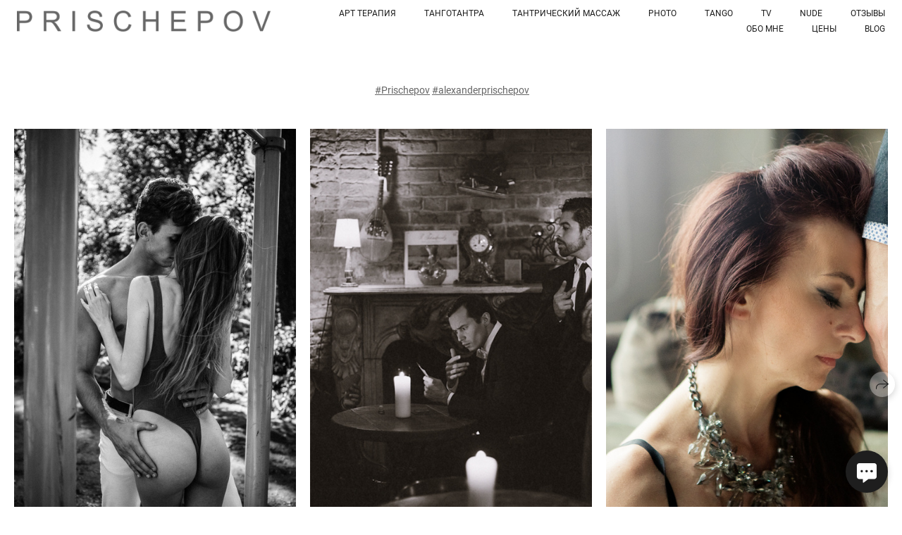

--- FILE ---
content_type: text/html; charset=utf-8
request_url: https://prischepov.ru/nude
body_size: 54930
content:
<!DOCTYPE html><html lang="ru"><head><meta charset="utf-8" /><meta content="IE=edge" http-equiv="X-UA-Compatible" /><meta content="width=1280" name="viewport" /><meta content="wfolio" name="owner" /><meta content="light" name="color-scheme" /><meta name="theme-color" media="(prefers-color-scheme: light)" /><meta name="theme-color" media="(prefers-color-scheme: dark)" /><link href="https://prischepov.ru/nude" rel="canonical" /><title>Nude. Александр Прищепов - фотограф, режиссёр, продюсер</title><meta name="robots" content="follow, index, max-snippet:-1, max-video-preview:-1, max-image-preview:large" /><meta name="yandex-verification" content="3e25f8c576f77751" /><meta name="google-site-verification" content="Q1gXygOVPW-TbExnWHdl-BXLgJKH-7p3iL8_dvfywvc" /><meta property="og:title" content="Nude. Александр Прищепов - фотограф, режиссёр, продюсер" /><meta property="og:type" content="website" /><meta property="og:locale" content="ru" /><meta property="og:url" content="https://prischepov.ru/nude" /><meta property="twitter:domain" content="prischepov.ru" /><meta property="twitter:url" content="https://prischepov.ru/nude" /><meta property="twitter:title" content="Nude. Александр Прищепов - фотограф, режиссёр, продюсер" /><meta property="vk:image" content="https://i.wfolio.ru/x/vw6sK5bQa5Fcwe87C_Ouy9fEMYEO3Vmm/MTsPCuI8SXA_GXg5fXeD-Z4Yzl9CwsQg/rixtOj27mHEtYAWtwZ1_x2o640VYodtr/bSulRVKayDi7urtI48nqiTAdyd6-Mo9x/9NIDOiCO_pEUPGdH6MtNYQ.jpeg" /><meta property="og:image" content="https://i.wfolio.ru/x/2liGxMhJRjilwq8i78-UqZczLd56D3TA/sTnJtdZp03LsDDiOBzLXI-I2h26Bzrzc/AtRKHdVkKV_9gRS7zRXNg_pWMyiJklYP/lyHjeSNOJSUuhW6iOnSSl-TEbgvwPBzM/gL_60OsOGlQNtbFIuSZLBQ.jpeg" /><meta name="twitter:image" content="https://i.wfolio.ru/x/2liGxMhJRjilwq8i78-UqZczLd56D3TA/sTnJtdZp03LsDDiOBzLXI-I2h26Bzrzc/AtRKHdVkKV_9gRS7zRXNg_pWMyiJklYP/lyHjeSNOJSUuhW6iOnSSl-TEbgvwPBzM/gL_60OsOGlQNtbFIuSZLBQ.jpeg" /><meta name="twitter:card" content="summary_large_image" /><link href="https://i.wfolio.ru/x/fzZscrDVcssx9z7fVx1wVatoGH1SiPhD/sjIIFMHaivdwzRqmzU8kybc2zQCXrN-L/BHjzeDUhv6dcW8nj6sItVxubmpMfcJxl/9QfqOtipSpUaMCOrrQ0Psqe_BGHy5Z8B.png" rel="icon" sizes="48x48" type="image/png" /><link href="/favicon.ico" rel="icon" type="image/x-icon" /><link href="https://i.wfolio.ru/x/nPyk9X8szP5j_Qqbh-YedmQ5zB9l-5jC/n2giKg88XC_zlnwvvxWOtqj6Ki94S45r/nTVZ3bmzc75O6lSAoSNzH-zG4irUazrI/X9uLLpEUmGbkfYkIfOl6Mx1VBCrmac34.png" rel="apple-touch-icon" sizes="180x180" /><script>window.domains = ["ahv8deg6cveq.wfolio.pro", "prischepov.ru"];
window.sharingSocialNetworks = ["whatsapp", "vk", "telegram", "viber"];
window.currentUrl = "https://prischepov.ru/nude";
window.previewMode = false;
window.previewDemo = false
window.lazySizesConfig = window.lazySizesConfig || {};
window.lazySizesConfig.init = false;
window.lazySizesConfig.expand = 1000;
window.lazySizesConfig.expFactor = 2.5;
window.locale = {"all":"Все","application":{"site_is_blocked":{"go_to_app":"Перейти к управлению","lost_visitors":"Столько посетителей было на сайте,\u003cbr\u003eпока он заблокирован","lost_visitors_with_count":"%{count} — cтолько посетителей было на сайте, пока он заблокирован","pay":"Оплатить","title":"Сайт не оплачен"}},"branding_html":"Сайт от \u003ca href=\"%{url}\" target=\"_blank\"\u003ewfolio\u003c/a\u003e","card":{"contact_button_label":"Контакты","goto_website":"Перейти на сайт","save":"Сохранить контакт","social_accounts":{"behance":"Behance","facebook":"Facebook","instagram":"Instagram","linkedin":"LinkedIn","max":"MAX","telegram":"Telegram","viber":"Viber","vk":"ВКонтакте","whatsapp":"WhatsApp","youtube":"YouTube"}},"close":"Закрыть","date":{"formats":{"day_month":"%-d %B","long":"%-d %B %Y"}},"defaults":{"card":{"occupation":"Фотограф"},"disk":{"project":{"selections_title":"Отбор фотографий"}},"pages":{"announcement_list":"Истории","contacts":"Контакты","fame":"Отзывы","main":"Главная","no_name":"Без названия","portfolio":"Портфолио","services":"Услуги"}},"disk":{"back":"Назад","blank_folder":"В этой папке нет фотографий.","blocked":{"description":"Превышен лимит в диске","title":"Проект заблокирован"},"carts":{"blank":{"description":"Чтобы купить фотографии, просто добавьте их в корзину. После оплаты водяной знак удалится и вы получите фотографии в исходном качестве.","start":"Начать отбор"},"disabled":{"button":"Контакты","title":"Покупка фотографий была отключена в данном проекте. За дополнительной информацией вы можете обратиться к владельцу проекта:"},"intro":{"close":"Продолжить выбор","description":"Чтобы купить фотографии, просто добавьте их в корзину. После оплаты водяной знак удалится, и вы получите фотографии в исходном качестве.","header":"Покупка цифровых фотографий"},"label":"Корзина","meta":{"amount":"Стоимость","count":"Фотографий","order":"Заказ №%{order_id}","pieces":"шт","stored_till":"Хранится до"},"new":{"close":"Продолжить выбор","contacts":{"description":"Заполните поля для добавления фотографий в корзину","title":"Ваши контакты"},"price":{"description":"Все цены указаны за цифровые фотографии","discount":"скидка %{percent}%","for_many_pieces":"При покупке от %{pieces_count} шт","for_one_piece":"Цена за одну шт","title":"Цена за фотографию"}},"payment_unavailable":{"description":"К сожалению, в настоящий момент оплата недоступна. Пожалуйста, повторите попытку позже.","title":"Оплата недоступна"},"share":{"description":"Чтобы вернуться к этой корзине, скопируйте и сохраните ссылку на нее","title":"Сохранить корзину"},"show":{"buy":"Купить","comment":"Оставить отзыв","download":"Скачать все файлы","paid":{"description":"Ваш заказ оплачен, теперь вы можете скачать фотографии","title":"Спасибо за покупку"},"save_cart":"Сохранить ссылку на корзину","share_cart":"Поделиться ссылкой на заказ","unpaid":{"description":"Оплатите заказ, чтобы скачать фотографии без водяных знаков","title":"Корзина"}},"title":"Корзина"},"comment":{"label":"Отзыв"},"comments":{"new":{"title":"Оставьте отзыв"}},"customer_name_format":{"first_last_name":"Имя и фамилия","last_first_name":"Фамилия и имя","name":"Ваше имя"},"download_disabled":{"description":"Чтобы скачать все файлы одним архивом, скопируйте ссылку, указанную ниже, и откройте ее в вашем браузере на компьютере или телефоне.","header":"Инструкция"},"download":{"file_download_title":"Скачать файл","folder":{"title":"Текущую папку"},"project":{"description":"Все файлы и папки","title":"Весь проект"},"selection":{"description":"Избранные файлы","title":"Избранное"},"title":"Скачать файлы","variants":{"file":"Оригинал","preview":"Для соцсетей"}},"download_files":{"destination":{"desktop":"Мой компьютер","google_drive":"Google Drive","mobile":"Мой телефон","title":"Скачать на","yandex_disk":"Яндекс Диск"},"size":{"original":"Оригинальный размер","preview":"Для соцсетей","title":"Выберите размер"}},"expires_on":"Хранится до %{date}","floating_menu":{"cart":"Корзина","comment":"Отзыв","download":"Скачать","more":"Еще","people":"Люди на фото","photolab":"Печать фото","products":"Услуги","selection":"Избранное","share":"Поделиться"},"login":{"authorize_as_guest":"Войти как гость","authorize_with_password":"Войти как заказчик"},"mobile_menu_modal":{"comment":"Написать отзыв","share":"Поделиться ссылкой"},"not_found":"Срок действия ссылки истёк","order_form":{"cart":{"description":"Проверьте контакты перед покупкой","order_title":"Продажа фотографий","title":"Покупка фотографий"}},"orders":{"description":"Спасибо, мы скоро с вами свяжемся","header":{"free":"Заказ №%{order_id} отправлен","paid":"Заказ №%{order_id} оплачен"},"return":"Вернуться к просмотру"},"password":{"enter":"Войти с паролем заказчика","guest_access":"Смотреть как гость","placeholder":"Введите пароль"},"people":{"index":{"description":"Идёт распознавание лиц.\u003cbr\u003eСписок появится после завершения обработки.","failed_recognize":"Никого не удалось распознать на загруженных фото.","select_person":"Выберите человека, чтобы посмотреть все фото","title":"Люди на фото"},"show":{"description":"%{count} фото с этим человеком","download":"Скачать все файлы","title":"Люди на фото"}},"photolab":{"button":"Перейти в типографию","description":"Вы переходите на сайт типографии-партнера, где вы сможете заказать печатные услуги с фотографиями из вашей галереи","title":"Печатные услуги"},"pieces":{"comments":{"edit":"Редактировать комментарий","new":"Оставьте комментарий"},"downloads":{"ios_modal":{"please_wait":"Нажмите на изображение, чтобы его сохранить. Изображение сохранится в Фото.","save_image":"Нажмите на изображение и удерживайте, чтобы его сохранить. Изображение сохранится в Фото."}},"video":{"gallery":{"download":"Скачать","too_large":"Онлайн-просмотр недоступен для больших видео. Скачайте файл, чтобы посмотреть его."}}},"products":{"description":"Закажите дополнительно","from":"от %{money}","photolab":{"button":"Создать макет","hint":{"fotoproekt":"Перейдите на сайт типографии «ФОТОпроект», чтобы сделать макет с вашими фотографиями:","print_rhinodesign":"Перейдите на сайт фотолаборатории «Print RHINODESIGN», чтобы сделать макет с вашими фотографиями:","rhinodesign":"Перейдите на сайт фотолаборатории «RHINODESIGN», чтобы сделать макет с вашими фотографиями:","yarkiy":"Перейдите на сайт типографии «Яркий Фотомаркет», чтобы сделать макет с вашими фотографиями:"},"label":"Печать фото","title":"Печать ваших фотографий"},"shop":{"label":"Услуги"},"title":"Специальные предложения"},"project_error":{"description":"Свяжитесь с владельцем для устранения ошибок","link":"Контакты","title":"Проект не отображается"},"save":"Сохранить","selection":{"blank":"В избранном нет файлов, начните выбирать прямо сейчас","commented_warning":{"cancel":"Отменить","confirm":"Убрать из избранного","description":"Если убрать файл из избранного, то комментарий будет удален.","header":"Предупреждение"},"edit":{"description":"Отбор уже завершен, но вы можете внести изменения в форму","title":"Внести изменения"},"finish":{"description":"После завершения отбора вы не сможете вносить изменения в Избранное. Владелец галереи получит уведомление о вашем выборе.","title":"Завершить отбор"},"finished":"Отбор завершен","finished_warning":{"button":"Контакты","description":"Для редактирования Избранного, пожалуйста, свяжитесь со мной.","header":"Вы уже завершили отбор"},"label":"Избранное","limit_exceeded":{"close":"Понятно","description":"Вы можете добавить в избранное только %{count}","header":"Предупреждение"},"logout":"Выход","new":{"description":"Заполните поля, чтобы сохранить список","login":"Или войдите в существующий список","submit":"Продолжить"},"pieces_limit":"Доступно для отбора: %{limit}","share":{"description":"Скопируйте ссылку на список избранного и возвращайтесь к нему в любое время и с любого устройства","title":"Ссылка на список избранного"},"show":{"description":"Чтобы вернуться к выбранным файлам позже, скопируйте и сохраните ссылку.","success":{"title":"Список создан"},"title":"Ссылка для входа"},"start":"Начать отбор","storefront":{"button":"Добавить в корзину","title":"Списки избранного были отключены в данном проекте. Вы можете добавить отобранные файлы в корзину для их покупки."},"title":"Избранное","update":"Переименовать","view_gallery":"Перейти в галерею"},"share":{"label":"Поделиться"},"snackbar":{"added_to_cart":"Добавлено в \u003ca href=\"%{link}\" data-turbo=\"true\" data-role=\"cart-link\"\u003eКорзину\u003c/a\u003e","added_to_selection":"Добавлено в \u003ca href=\"%{link}\" data-turbo=\"true\" data-role=\"selection-url\"\u003eИзбранное\u003c/a\u003e","changes_saved":"Изменения сохранены","comment_saved":"Комментарий сохранен","comment_sent":"Отзыв отправлен","selection_finished":"Отбор завершен"}},"download":"Скачать","email":"Email","enter_email":"Введите адрес электронной почты","enter_otp":"Введите пароль из письма","enter_password":"Введите пароль для доступа к этой странице","fame":{"add_avatar":"Выбрать фото","author_avatar":"Фотография","author_name":"Ваше имя","comment_submitted":"Ваш отзыв успешно отправлен! Он будет опубликован после модерации.","content":"Ваш отзыв","leave_comment":"Оставить отзыв","no_comments":"Отзывов пока нет, ваш будет первым!","social_url":"Ссылка на соцсеть (необязательно)","title":"Написать отзыв"},"fix_errors":"Пожалуйста, исправьте следующие ошибки:","gallery":{"cart":"В корзину","close":"Закрыть (Esc)","fullscreen":"В полный экран","next":"Следующий слайд (стрелка вправо)","prev":"Предыдущий слайд (стрелка влево)","selection":"Добавить в избранное","share":"Поделиться","zoom":"Увеличить/уменьшить"},"generic_error":"Что-то пошло не так","legal":{"i_accept_legals":"Я даю согласие на обработку персональных данных и соглашаюсь с условиями:","i_accept_privacy":"Я даю согласие на обработку персональных данных в соответствии с условиями \u003ca href=\"%{privacy_url}\" target=\"_blank\"\u003eполитики конфиденциальности\u003c/a\u003e.","i_accept_terms":"Я принимаю условия \u003ca href=\"%{terms_url}\" target=\"_blank\"\u003eоферты\u003c/a\u003e.","legal_privacy":"Политика конфиденциальности","legal_terms":"Оферта"},"login":"Войти","menu":"Меню","message_submitted":"Ваше сообщение успешно отправлено!","more":"Ещё","order":{"fields":{"comment":"Комментарий","email":"Email","name":"Ваше имя","phone":"Номер телефона"},"form":{"checkout":"Перейти к оплате","order":"Заказать","pay_with":"Оплата через %{payment_method}","sold_out":"Товар закончился"},"methods":{"bepaid":"BePaid","debug":"Тестовая оплата","debug_failed":"Оплата с отменой","freedompay":"Freedom Pay","liqpay":"Liqpay","mercadopago":"Mercado Pago","paypal":"PayPal","prodamus":"Prodamus","robokassa":"Робокасса","robokassa_kz":"Робокасса (KZ)","stripe":"Stripe","tinkoff":"Т-Банк","yookassa":"ЮКасса"},"success":{"close":"Закрыть","title":"Заявка отправлена"}},"otp_description":"Для доступа к странице проверьте почту (%{email}) и введите пароль, указанный в письме:","pages":{"legal_privacy":{"title":"Политика обработки персональных данных"},"legal_terms":{"title":"Оферта"},"not_found":{"back":"Вернуться на главную","message":"Неправильно набран адрес или такой страницы на сайте больше не существует.","title":"Страница не найдена"}},"plurals":{"files":{"one":"%{count} файл","few":"%{count} файла","many":"%{count} файлов","other":"%{count} файлов"}},"product":{"inactive":"Товар недоступен","order":"Оформить заказ"},"search":"Поиск","sections":{"inline_page":{"more":"Смотреть еще"}},"share":{"back":"Вернуться к сайту","button":"Поделиться ссылкой","copied":"Скопировано!","copy":"Скопировать","copy_link":"Скопировать ссылку","social_buttons":"Или отправьте через социальные сети","success":"Ссылка скопирована"},"shared":{"tracking":{"content":"На сайте используются файлы cookie. Продолжая просмотр сайта, вы разрешаете их использование. %{suffix}","okay":"Понятно","privacy_policy":"Политика конфиденциальности"}},"submit":"Отправить","submit_disabled":"Отправка…","tags":"Теги","transient_error":{"tell_owner":"При регулярном повторении ошибки сообщите владельцу сайта.","title":"Произошла техническая ошибка. Приносим извинения за временные неудобства.","try_reload":"Попробуйте обновить страницу через некоторое время."},"view":"Посмотреть галерею"};
window.siteId = "6eVB9zep";
window.currentItemsIds = [39649];
window.trackingEnabled = true;window.eventTrackerURL = "https://track.wfolio.ru/api/event";
window.eventTrackerExternalIdentifier = "prischepov.ru";
</script><link href="https://fonts.gstatic.com" rel="preconnect" crossorigin="anonymous"><style>/* cyrillic-ext */
@font-face {
  font-family: "Roboto";
  font-style: italic;
  font-weight: 400;
  src: url("https://fonts.gstatic.com/s/roboto/v30/KFOkCnqEu92Fr1Mu51xFIzIFKw.woff2") format("woff2");
  unicode-range: U+0460-052F, U+1C80-1C88, U+20B4, U+2DE0-2DFF, U+A640-A69F, U+FE2E-FE2F;
}
/* cyrillic */
@font-face {
  font-family: "Roboto";
  font-style: italic;
  font-weight: 400;
  src: url("https://fonts.gstatic.com/s/roboto/v30/KFOkCnqEu92Fr1Mu51xMIzIFKw.woff2") format("woff2");
  unicode-range: U+0301, U+0400-045F, U+0490-0491, U+04B0-04B1, U+2116;
}
/* greek-ext */
@font-face {
  font-family: "Roboto";
  font-style: italic;
  font-weight: 400;
  src: url("https://fonts.gstatic.com/s/roboto/v30/KFOkCnqEu92Fr1Mu51xEIzIFKw.woff2") format("woff2");
  unicode-range: U+1F00-1FFF;
}
/* greek */
@font-face {
  font-family: "Roboto";
  font-style: italic;
  font-weight: 400;
  src: url("https://fonts.gstatic.com/s/roboto/v30/KFOkCnqEu92Fr1Mu51xLIzIFKw.woff2") format("woff2");
  unicode-range: U+0370-03FF;
}
/* vietnamese */
@font-face {
  font-family: "Roboto";
  font-style: italic;
  font-weight: 400;
  src: url("https://fonts.gstatic.com/s/roboto/v30/KFOkCnqEu92Fr1Mu51xHIzIFKw.woff2") format("woff2");
  unicode-range: U+0102-0103, U+0110-0111, U+0128-0129, U+0168-0169, U+01A0-01A1, U+01AF-01B0, U+1EA0-1EF9, U+20AB;
}
/* latin-ext */
@font-face {
  font-family: "Roboto";
  font-style: italic;
  font-weight: 400;
  src: url("https://fonts.gstatic.com/s/roboto/v30/KFOkCnqEu92Fr1Mu51xGIzIFKw.woff2") format("woff2");
  unicode-range: U+0100-024F, U+0259, U+1E00-1EFF, U+2020, U+20A0-20AB, U+20AD-20CF, U+2113, U+2C60-2C7F, U+A720-A7FF;
}
/* latin */
@font-face {
  font-family: "Roboto";
  font-style: italic;
  font-weight: 400;
  src: url("https://fonts.gstatic.com/s/roboto/v30/KFOkCnqEu92Fr1Mu51xIIzI.woff2") format("woff2");
  unicode-range: U+0000-00FF, U+0131, U+0152-0153, U+02BB-02BC, U+02C6, U+02DA, U+02DC, U+2000-206F, U+2074, U+20AC, U+2122, U+2191, U+2193, U+2212, U+2215, U+FEFF, U+FFFD;
}
/* cyrillic-ext */
@font-face {
  font-family: 'Roboto';
  font-style: italic;
  font-weight: 500;
  font-stretch: 100%;
  src: url(https://fonts.gstatic.com/s/roboto/v47/KFO5CnqEu92Fr1Mu53ZEC9_Vu3r1gIhOszmkC3kaWzU.woff2) format('woff2');
  unicode-range: U+0460-052F, U+1C80-1C8A, U+20B4, U+2DE0-2DFF, U+A640-A69F, U+FE2E-FE2F;
}
/* cyrillic */
@font-face {
  font-family: 'Roboto';
  font-style: italic;
  font-weight: 500;
  font-stretch: 100%;
  src: url(https://fonts.gstatic.com/s/roboto/v47/KFO5CnqEu92Fr1Mu53ZEC9_Vu3r1gIhOszmkAnkaWzU.woff2) format('woff2');
  unicode-range: U+0301, U+0400-045F, U+0490-0491, U+04B0-04B1, U+2116;
}
/* greek-ext */
@font-face {
  font-family: 'Roboto';
  font-style: italic;
  font-weight: 500;
  font-stretch: 100%;
  src: url(https://fonts.gstatic.com/s/roboto/v47/KFO5CnqEu92Fr1Mu53ZEC9_Vu3r1gIhOszmkCnkaWzU.woff2) format('woff2');
  unicode-range: U+1F00-1FFF;
}
/* greek */
@font-face {
  font-family: 'Roboto';
  font-style: italic;
  font-weight: 500;
  font-stretch: 100%;
  src: url(https://fonts.gstatic.com/s/roboto/v47/KFO5CnqEu92Fr1Mu53ZEC9_Vu3r1gIhOszmkBXkaWzU.woff2) format('woff2');
  unicode-range: U+0370-0377, U+037A-037F, U+0384-038A, U+038C, U+038E-03A1, U+03A3-03FF;
}
/* vietnamese */
@font-face {
  font-family: 'Roboto';
  font-style: italic;
  font-weight: 500;
  font-stretch: 100%;
  src: url(https://fonts.gstatic.com/s/roboto/v47/KFO5CnqEu92Fr1Mu53ZEC9_Vu3r1gIhOszmkCXkaWzU.woff2) format('woff2');
  unicode-range: U+0102-0103, U+0110-0111, U+0128-0129, U+0168-0169, U+01A0-01A1, U+01AF-01B0, U+0300-0301, U+0303-0304, U+0308-0309, U+0323, U+0329, U+1EA0-1EF9, U+20AB;
}
/* latin-ext */
@font-face {
  font-family: 'Roboto';
  font-style: italic;
  font-weight: 500;
  font-stretch: 100%;
  src: url(https://fonts.gstatic.com/s/roboto/v47/KFO5CnqEu92Fr1Mu53ZEC9_Vu3r1gIhOszmkCHkaWzU.woff2) format('woff2');
  unicode-range: U+0100-02BA, U+02BD-02C5, U+02C7-02CC, U+02CE-02D7, U+02DD-02FF, U+0304, U+0308, U+0329, U+1D00-1DBF, U+1E00-1E9F, U+1EF2-1EFF, U+2020, U+20A0-20AB, U+20AD-20C0, U+2113, U+2C60-2C7F, U+A720-A7FF;
}
/* latin */
@font-face {
  font-family: 'Roboto';
  font-style: italic;
  font-weight: 500;
  font-stretch: 100%;
  src: url(https://fonts.gstatic.com/s/roboto/v47/KFO5CnqEu92Fr1Mu53ZEC9_Vu3r1gIhOszmkBnka.woff2) format('woff2');
  unicode-range: U+0000-00FF, U+0131, U+0152-0153, U+02BB-02BC, U+02C6, U+02DA, U+02DC, U+0304, U+0308, U+0329, U+2000-206F, U+20AC, U+2122, U+2191, U+2193, U+2212, U+2215, U+FEFF, U+FFFD;
}
/* cyrillic-ext */
@font-face {
  font-family: "Roboto";
  font-style: italic;
  font-weight: 700;
  src: url("https://fonts.gstatic.com/s/roboto/v30/KFOjCnqEu92Fr1Mu51TzBic3CsTKlA.woff2") format("woff2");
  unicode-range: U+0460-052F, U+1C80-1C88, U+20B4, U+2DE0-2DFF, U+A640-A69F, U+FE2E-FE2F;
}
/* cyrillic */
@font-face {
  font-family: "Roboto";
  font-style: italic;
  font-weight: 700;
  src: url("https://fonts.gstatic.com/s/roboto/v30/KFOjCnqEu92Fr1Mu51TzBic-CsTKlA.woff2") format("woff2");
  unicode-range: U+0301, U+0400-045F, U+0490-0491, U+04B0-04B1, U+2116;
}
/* greek-ext */
@font-face {
  font-family: "Roboto";
  font-style: italic;
  font-weight: 700;
  src: url("https://fonts.gstatic.com/s/roboto/v30/KFOjCnqEu92Fr1Mu51TzBic2CsTKlA.woff2") format("woff2");
  unicode-range: U+1F00-1FFF;
}
/* greek */
@font-face {
  font-family: "Roboto";
  font-style: italic;
  font-weight: 700;
  src: url("https://fonts.gstatic.com/s/roboto/v30/KFOjCnqEu92Fr1Mu51TzBic5CsTKlA.woff2") format("woff2");
  unicode-range: U+0370-03FF;
}
/* vietnamese */
@font-face {
  font-family: "Roboto";
  font-style: italic;
  font-weight: 700;
  src: url("https://fonts.gstatic.com/s/roboto/v30/KFOjCnqEu92Fr1Mu51TzBic1CsTKlA.woff2") format("woff2");
  unicode-range: U+0102-0103, U+0110-0111, U+0128-0129, U+0168-0169, U+01A0-01A1, U+01AF-01B0, U+1EA0-1EF9, U+20AB;
}
/* latin-ext */
@font-face {
  font-family: "Roboto";
  font-style: italic;
  font-weight: 700;
  src: url("https://fonts.gstatic.com/s/roboto/v30/KFOjCnqEu92Fr1Mu51TzBic0CsTKlA.woff2") format("woff2");
  unicode-range: U+0100-024F, U+0259, U+1E00-1EFF, U+2020, U+20A0-20AB, U+20AD-20CF, U+2113, U+2C60-2C7F, U+A720-A7FF;
}
/* latin */
@font-face {
  font-family: "Roboto";
  font-style: italic;
  font-weight: 700;
  src: url("https://fonts.gstatic.com/s/roboto/v30/KFOjCnqEu92Fr1Mu51TzBic6CsQ.woff2") format("woff2");
  unicode-range: U+0000-00FF, U+0131, U+0152-0153, U+02BB-02BC, U+02C6, U+02DA, U+02DC, U+2000-206F, U+2074, U+20AC, U+2122, U+2191, U+2193, U+2212, U+2215, U+FEFF, U+FFFD;
}
/* cyrillic-ext */
@font-face {
  font-family: "Roboto";
  font-style: normal;
  font-weight: 400;
  src: url("https://fonts.gstatic.com/s/roboto/v30/KFOmCnqEu92Fr1Mu72xKOzY.woff2") format("woff2");
  unicode-range: U+0460-052F, U+1C80-1C88, U+20B4, U+2DE0-2DFF, U+A640-A69F, U+FE2E-FE2F;
}
/* cyrillic */
@font-face {
  font-family: "Roboto";
  font-style: normal;
  font-weight: 400;
  src: url("https://fonts.gstatic.com/s/roboto/v30/KFOmCnqEu92Fr1Mu5mxKOzY.woff2") format("woff2");
  unicode-range: U+0301, U+0400-045F, U+0490-0491, U+04B0-04B1, U+2116;
}
/* greek-ext */
@font-face {
  font-family: "Roboto";
  font-style: normal;
  font-weight: 400;
  src: url("https://fonts.gstatic.com/s/roboto/v30/KFOmCnqEu92Fr1Mu7mxKOzY.woff2") format("woff2");
  unicode-range: U+1F00-1FFF;
}
/* greek */
@font-face {
  font-family: "Roboto";
  font-style: normal;
  font-weight: 400;
  src: url("https://fonts.gstatic.com/s/roboto/v30/KFOmCnqEu92Fr1Mu4WxKOzY.woff2") format("woff2");
  unicode-range: U+0370-03FF;
}
/* vietnamese */
@font-face {
  font-family: "Roboto";
  font-style: normal;
  font-weight: 400;
  src: url("https://fonts.gstatic.com/s/roboto/v30/KFOmCnqEu92Fr1Mu7WxKOzY.woff2") format("woff2");
  unicode-range: U+0102-0103, U+0110-0111, U+0128-0129, U+0168-0169, U+01A0-01A1, U+01AF-01B0, U+1EA0-1EF9, U+20AB;
}
/* latin-ext */
@font-face {
  font-family: "Roboto";
  font-style: normal;
  font-weight: 400;
  src: url("https://fonts.gstatic.com/s/roboto/v30/KFOmCnqEu92Fr1Mu7GxKOzY.woff2") format("woff2");
  unicode-range: U+0100-024F, U+0259, U+1E00-1EFF, U+2020, U+20A0-20AB, U+20AD-20CF, U+2113, U+2C60-2C7F, U+A720-A7FF;
}
/* latin */
@font-face {
  font-family: "Roboto";
  font-style: normal;
  font-weight: 400;
  src: url("https://fonts.gstatic.com/s/roboto/v30/KFOmCnqEu92Fr1Mu4mxK.woff2") format("woff2");
  unicode-range: U+0000-00FF, U+0131, U+0152-0153, U+02BB-02BC, U+02C6, U+02DA, U+02DC, U+2000-206F, U+2074, U+20AC, U+2122, U+2191, U+2193, U+2212, U+2215, U+FEFF, U+FFFD;
}
/* cyrillic-ext */
@font-face {
  font-family: 'Roboto';
  font-style: normal;
  font-weight: 500;
  font-stretch: 100%;
  src: url(https://fonts.gstatic.com/s/roboto/v47/KFO7CnqEu92Fr1ME7kSn66aGLdTylUAMa3GUBGEe.woff2) format('woff2');
  unicode-range: U+0460-052F, U+1C80-1C8A, U+20B4, U+2DE0-2DFF, U+A640-A69F, U+FE2E-FE2F;
}
/* cyrillic */
@font-face {
  font-family: 'Roboto';
  font-style: normal;
  font-weight: 500;
  font-stretch: 100%;
  src: url(https://fonts.gstatic.com/s/roboto/v47/KFO7CnqEu92Fr1ME7kSn66aGLdTylUAMa3iUBGEe.woff2) format('woff2');
  unicode-range: U+0301, U+0400-045F, U+0490-0491, U+04B0-04B1, U+2116;
}
/* greek-ext */
@font-face {
  font-family: 'Roboto';
  font-style: normal;
  font-weight: 500;
  font-stretch: 100%;
  src: url(https://fonts.gstatic.com/s/roboto/v47/KFO7CnqEu92Fr1ME7kSn66aGLdTylUAMa3CUBGEe.woff2) format('woff2');
  unicode-range: U+1F00-1FFF;
}
/* greek */
@font-face {
  font-family: 'Roboto';
  font-style: normal;
  font-weight: 500;
  font-stretch: 100%;
  src: url(https://fonts.gstatic.com/s/roboto/v47/KFO7CnqEu92Fr1ME7kSn66aGLdTylUAMa3-UBGEe.woff2) format('woff2');
  unicode-range: U+0370-0377, U+037A-037F, U+0384-038A, U+038C, U+038E-03A1, U+03A3-03FF;
}
/* vietnamese */
@font-face {
  font-family: 'Roboto';
  font-style: normal;
  font-weight: 500;
  font-stretch: 100%;
  src: url(https://fonts.gstatic.com/s/roboto/v47/KFO7CnqEu92Fr1ME7kSn66aGLdTylUAMa3OUBGEe.woff2) format('woff2');
  unicode-range: U+0102-0103, U+0110-0111, U+0128-0129, U+0168-0169, U+01A0-01A1, U+01AF-01B0, U+0300-0301, U+0303-0304, U+0308-0309, U+0323, U+0329, U+1EA0-1EF9, U+20AB;
}
/* latin-ext */
@font-face {
  font-family: 'Roboto';
  font-style: normal;
  font-weight: 500;
  font-stretch: 100%;
  src: url(https://fonts.gstatic.com/s/roboto/v47/KFO7CnqEu92Fr1ME7kSn66aGLdTylUAMa3KUBGEe.woff2) format('woff2');
  unicode-range: U+0100-02BA, U+02BD-02C5, U+02C7-02CC, U+02CE-02D7, U+02DD-02FF, U+0304, U+0308, U+0329, U+1D00-1DBF, U+1E00-1E9F, U+1EF2-1EFF, U+2020, U+20A0-20AB, U+20AD-20C0, U+2113, U+2C60-2C7F, U+A720-A7FF;
}
/* latin */
@font-face {
  font-family: 'Roboto';
  font-style: normal;
  font-weight: 500;
  font-stretch: 100%;
  src: url(https://fonts.gstatic.com/s/roboto/v47/KFO7CnqEu92Fr1ME7kSn66aGLdTylUAMa3yUBA.woff2) format('woff2');
  unicode-range: U+0000-00FF, U+0131, U+0152-0153, U+02BB-02BC, U+02C6, U+02DA, U+02DC, U+0304, U+0308, U+0329, U+2000-206F, U+20AC, U+2122, U+2191, U+2193, U+2212, U+2215, U+FEFF, U+FFFD;
}
/* cyrillic-ext */
@font-face {
  font-family: "Roboto";
  font-style: normal;
  font-weight: 700;
  src: url("https://fonts.gstatic.com/s/roboto/v30/KFOlCnqEu92Fr1MmWUlfCRc4EsA.woff2") format("woff2");
  unicode-range: U+0460-052F, U+1C80-1C88, U+20B4, U+2DE0-2DFF, U+A640-A69F, U+FE2E-FE2F;
}
/* cyrillic */
@font-face {
  font-family: "Roboto";
  font-style: normal;
  font-weight: 700;
  src: url("https://fonts.gstatic.com/s/roboto/v30/KFOlCnqEu92Fr1MmWUlfABc4EsA.woff2") format("woff2");
  unicode-range: U+0301, U+0400-045F, U+0490-0491, U+04B0-04B1, U+2116;
}
/* greek-ext */
@font-face {
  font-family: "Roboto";
  font-style: normal;
  font-weight: 700;
  src: url("https://fonts.gstatic.com/s/roboto/v30/KFOlCnqEu92Fr1MmWUlfCBc4EsA.woff2") format("woff2");
  unicode-range: U+1F00-1FFF;
}
/* greek */
@font-face {
  font-family: "Roboto";
  font-style: normal;
  font-weight: 700;
  src: url("https://fonts.gstatic.com/s/roboto/v30/KFOlCnqEu92Fr1MmWUlfBxc4EsA.woff2") format("woff2");
  unicode-range: U+0370-03FF;
}
/* vietnamese */
@font-face {
  font-family: "Roboto";
  font-style: normal;
  font-weight: 700;
  src: url("https://fonts.gstatic.com/s/roboto/v30/KFOlCnqEu92Fr1MmWUlfCxc4EsA.woff2") format("woff2");
  unicode-range: U+0102-0103, U+0110-0111, U+0128-0129, U+0168-0169, U+01A0-01A1, U+01AF-01B0, U+1EA0-1EF9, U+20AB;
}
/* latin-ext */
@font-face {
  font-family: "Roboto";
  font-style: normal;
  font-weight: 700;
  src: url("https://fonts.gstatic.com/s/roboto/v30/KFOlCnqEu92Fr1MmWUlfChc4EsA.woff2") format("woff2");
  unicode-range: U+0100-024F, U+0259, U+1E00-1EFF, U+2020, U+20A0-20AB, U+20AD-20CF, U+2113, U+2C60-2C7F, U+A720-A7FF;
}
/* latin */
@font-face {
  font-family: "Roboto";
  font-style: normal;
  font-weight: 700;
  src: url("https://fonts.gstatic.com/s/roboto/v30/KFOlCnqEu92Fr1MmWUlfBBc4.woff2") format("woff2");
  unicode-range: U+0000-00FF, U+0131, U+0152-0153, U+02BB-02BC, U+02C6, U+02DA, U+02DC, U+2000-206F, U+2074, U+20AC, U+2122, U+2191, U+2193, U+2212, U+2215, U+FEFF, U+FFFD;
}
</style><link href="https://fonts.gstatic.com" rel="preconnect" crossorigin="anonymous"><style>/* cyrillic-ext */
@font-face {
  font-family: "Forum";
  font-style: normal;
  font-weight: 400;
  src: url("https://fonts.gstatic.com/s/forum/v16/6aey4Ky-Vb8Ew8IcOpIq3g.woff2") format("woff2");
  unicode-range: U+0460-052F, U+1C80-1C88, U+20B4, U+2DE0-2DFF, U+A640-A69F, U+FE2E-FE2F;
}
/* cyrillic */
@font-face {
  font-family: "Forum";
  font-style: normal;
  font-weight: 400;
  src: url("https://fonts.gstatic.com/s/forum/v16/6aey4Ky-Vb8Ew8IVOpIq3g.woff2") format("woff2");
  unicode-range: U+0301, U+0400-045F, U+0490-0491, U+04B0-04B1, U+2116;
}
/* latin-ext */
@font-face {
  font-family: "Forum";
  font-style: normal;
  font-weight: 400;
  src: url("https://fonts.gstatic.com/s/forum/v16/6aey4Ky-Vb8Ew8IfOpIq3g.woff2") format("woff2");
  unicode-range: U+0100-024F, U+0259, U+1E00-1EFF, U+2020, U+20A0-20AB, U+20AD-20CF, U+2113, U+2C60-2C7F, U+A720-A7FF;
}
/* latin */
@font-face {
  font-family: "Forum";
  font-style: normal;
  font-weight: 400;
  src: url("https://fonts.gstatic.com/s/forum/v16/6aey4Ky-Vb8Ew8IROpI.woff2") format("woff2");
  unicode-range: U+0000-00FF, U+0131, U+0152-0153, U+02BB-02BC, U+02C6, U+02DA, U+02DC, U+2000-206F, U+2074, U+20AC, U+2122, U+2191, U+2193, U+2212, U+2215, U+FEFF, U+FFFD;
}
</style><style>body {
  font-family: Roboto, sans-serif;
  font-weight: normal;
}
h1, h2, h3 {
  font-family: Forum, sans-serif;
  font-weight: normal;
}
</style><style>/*! normalize.css v4.1.1 | MIT License | github.com/necolas/normalize.css */html{font-family:sans-serif;-ms-text-size-adjust:100%;-webkit-text-size-adjust:100%}body{margin:0}article,aside,details,figcaption,figure,footer,header,main,menu,nav,section,summary{display:block}audio,canvas,progress,video{display:inline-block}audio:not([controls]){display:none;height:0}progress{vertical-align:baseline}template,[hidden]{display:none}a{background-color:transparent;-webkit-text-decoration-skip:objects}a:active,a:hover{outline-width:0}abbr[title]{border-bottom:none;text-decoration:underline;-webkit-text-decoration:underline dotted;text-decoration:underline dotted}b,strong{font-weight:inherit}b,strong{font-weight:bolder}dfn{font-style:italic}h1{font-size:2em;margin:0.67em 0}mark{background-color:#ff0;color:#000}small{font-size:80%}sub,sup{font-size:75%;line-height:0;position:relative;vertical-align:baseline}sub{bottom:-0.25em}sup{top:-0.5em}img{border-style:none}svg:not(:root){overflow:hidden}code,kbd,pre,samp{font-family:monospace, monospace;font-size:1em}figure{margin:1em 40px}hr{box-sizing:content-box;height:0;overflow:visible}button,input,select,textarea{font:inherit;margin:0}optgroup{font-weight:bold}button,input{overflow:visible}button,select{text-transform:none}button,html [type="button"],[type="reset"],[type="submit"]{-webkit-appearance:button}button::-moz-focus-inner,[type="button"]::-moz-focus-inner,[type="reset"]::-moz-focus-inner,[type="submit"]::-moz-focus-inner{border-style:none;padding:0}button:-moz-focusring,[type="button"]:-moz-focusring,[type="reset"]:-moz-focusring,[type="submit"]:-moz-focusring{outline:1px dotted ButtonText}fieldset{border:1px solid #c0c0c0;margin:0 2px;padding:0.35em 0.625em 0.75em}legend{box-sizing:border-box;color:inherit;display:table;max-width:100%;padding:0;white-space:normal}textarea{overflow:auto}[type="checkbox"],[type="radio"]{box-sizing:border-box;padding:0}[type="number"]::-webkit-inner-spin-button,[type="number"]::-webkit-outer-spin-button{height:auto}[type="search"]{-webkit-appearance:textfield;outline-offset:-2px}[type="search"]::-webkit-search-cancel-button,[type="search"]::-webkit-search-decoration{-webkit-appearance:none}::-webkit-input-placeholder{color:inherit;opacity:0.54}::-webkit-file-upload-button{-webkit-appearance:button;font:inherit}.row{display:flex;flex-wrap:wrap;width:auto;min-width:0}.row::after{content:"";display:table;clear:both}.row [class^="col-"]{display:flex;flex-direction:column;justify-content:space-between;min-height:1px}.row .col-sm-1{width:8.3333333333%}.row .col-sm-2{width:16.6666666667%}.row .col-sm-3{width:25%}.row .col-sm-4{width:33.3333333333%}.row .col-sm-5{width:41.6666666667%}.row .col-sm-6{width:50%}.row .col-sm-7{width:58.3333333333%}.row .col-sm-8{width:66.6666666667%}.row .col-sm-9{width:75%}.row .col-sm-10{width:83.3333333333%}.row .col-sm-11{width:91.6666666667%}.row .col-sm-12{width:100%}@media (min-width: 769px){.row .col-md-1{width:8.3333333333%}.row .col-md-offset-1{margin-left:8.3333333333%}}@media (min-width: 769px){.row .col-md-2{width:16.6666666667%}.row .col-md-offset-2{margin-left:16.6666666667%}}@media (min-width: 769px){.row .col-md-3{width:25%}.row .col-md-offset-3{margin-left:25%}}@media (min-width: 769px){.row .col-md-4{width:33.3333333333%}.row .col-md-offset-4{margin-left:33.3333333333%}}@media (min-width: 769px){.row .col-md-5{width:41.6666666667%}.row .col-md-offset-5{margin-left:41.6666666667%}}@media (min-width: 769px){.row .col-md-6{width:50%}.row .col-md-offset-6{margin-left:50%}}@media (min-width: 769px){.row .col-md-7{width:58.3333333333%}.row .col-md-offset-7{margin-left:58.3333333333%}}@media (min-width: 769px){.row .col-md-8{width:66.6666666667%}.row .col-md-offset-8{margin-left:66.6666666667%}}@media (min-width: 769px){.row .col-md-9{width:75%}.row .col-md-offset-9{margin-left:75%}}@media (min-width: 769px){.row .col-md-10{width:83.3333333333%}.row .col-md-offset-10{margin-left:83.3333333333%}}@media (min-width: 769px){.row .col-md-11{width:91.6666666667%}.row .col-md-offset-11{margin-left:91.6666666667%}}@media (min-width: 769px){.row .col-md-12{width:100%}.row .col-md-offset-12{margin-left:100%}}@media (min-width: 961px){.row .col-lg-1{width:8.3333333333%}.row .col-lg-offset-1{margin-left:8.3333333333%}}@media (min-width: 961px){.row .col-lg-2{width:16.6666666667%}.row .col-lg-offset-2{margin-left:16.6666666667%}}@media (min-width: 961px){.row .col-lg-3{width:25%}.row .col-lg-offset-3{margin-left:25%}}@media (min-width: 961px){.row .col-lg-4{width:33.3333333333%}.row .col-lg-offset-4{margin-left:33.3333333333%}}@media (min-width: 961px){.row .col-lg-5{width:41.6666666667%}.row .col-lg-offset-5{margin-left:41.6666666667%}}@media (min-width: 961px){.row .col-lg-6{width:50%}.row .col-lg-offset-6{margin-left:50%}}@media (min-width: 961px){.row .col-lg-7{width:58.3333333333%}.row .col-lg-offset-7{margin-left:58.3333333333%}}@media (min-width: 961px){.row .col-lg-8{width:66.6666666667%}.row .col-lg-offset-8{margin-left:66.6666666667%}}@media (min-width: 961px){.row .col-lg-9{width:75%}.row .col-lg-offset-9{margin-left:75%}}@media (min-width: 961px){.row .col-lg-10{width:83.3333333333%}.row .col-lg-offset-10{margin-left:83.3333333333%}}@media (min-width: 961px){.row .col-lg-11{width:91.6666666667%}.row .col-lg-offset-11{margin-left:91.6666666667%}}@media (min-width: 961px){.row .col-lg-12{width:100%}.row .col-lg-offset-12{margin-left:100%}}:root{--color-bg: #ffffff;--color-bg--rgb: 255, 255, 255;--color-bg-hover: #f7f7f7;--color-bg-hover--rgb: 247, 247, 247;--color-text: #1e1e1e;--color-text--rgb: 30, 30, 30;--color-text-hover: #1e1e1e;--color-text-hover--rgb: 30, 30, 30;--color-header: #1e1e1e;--color-header--rgb: 30, 30, 30;--color-link: #656565;--color-link--rgb: 101, 101, 101;--color-border: #1e1e1e40;--color-border--rgb: 30, 30, 30;--color-border-bright: #1e1e1e80;--color-border-bright--rgb: 30, 30, 30;--color-button-bg: #1e1e1e;--color-button-bg--rgb: 30, 30, 30;--color-button-bg-hover: #656565;--color-button-bg-hover--rgb: 101, 101, 101;--color-button-text: #ffffff;--color-button-text--rgb: 255, 255, 255;--color-button-text-hover: #ffffff;--color-button-text-hover--rgb: 255, 255, 255;--color-button-outline: #1e1e1e;--color-button-outline--rgb: 30, 30, 30;--color-button-outline-bg-hover: #1e1e1e;--color-button-outline-bg-hover--rgb: 30, 30, 30;--color-button-outline-text-hover: #ffffff;--color-button-outline-text-hover--rgb: 255, 255, 255;--color-form-bg: #1e1e1e0d;--color-form-bg--rgb: 30, 30, 30;--color-form-placeholder: #1e1e1e66;--color-form-placeholder--rgb: 30, 30, 30;--color-accent-bg: #f7f7f7;--color-accent-bg--rgb: 247, 247, 247;--color-accent-bg-hover: #ffffff;--color-accent-bg-hover--rgb: 255, 255, 255;--color-accent-text: #1e1e1e;--color-accent-text--rgb: 30, 30, 30;--color-accent-text-hover: #1e1e1e;--color-accent-text-hover--rgb: 30, 30, 30;--color-accent-header: #1e1e1e;--color-accent-header--rgb: 30, 30, 30;--color-accent-link: #656565;--color-accent-link--rgb: 101, 101, 101;--color-accent-border: #1e1e1e40;--color-accent-border--rgb: 30, 30, 30;--color-accent-border-bright: #1e1e1e80;--color-accent-border-bright--rgb: 30, 30, 30;--color-accent-button-bg: #1e1e1e;--color-accent-button-bg--rgb: 30, 30, 30;--color-accent-button-bg-hover: #656565;--color-accent-button-bg-hover--rgb: 101, 101, 101;--color-accent-button-text: #ffffff;--color-accent-button-text--rgb: 255, 255, 255;--color-accent-button-text-hover: #ffffff;--color-accent-button-text-hover--rgb: 255, 255, 255;--color-accent-button-outline: #1e1e1e;--color-accent-button-outline--rgb: 30, 30, 30;--color-accent-button-outline-bg-hover: #1e1e1e;--color-accent-button-outline-bg-hover--rgb: 30, 30, 30;--color-accent-button-outline-text-hover: #ffffff;--color-accent-button-outline-text-hover--rgb: 255, 255, 255;--color-accent-form-bg: #ffffff;--color-accent-form-bg--rgb: 255, 255, 255;--color-accent-form-placeholder: #1e1e1e66;--color-accent-form-placeholder--rgb: 30, 30, 30;--color-contrast-bg: #1e1e1e;--color-contrast-bg--rgb: 30, 30, 30;--color-contrast-bg-hover: #ffffff1a;--color-contrast-bg-hover--rgb: 255, 255, 255;--color-contrast-text: #ffffff;--color-contrast-text--rgb: 255, 255, 255;--color-contrast-text-hover: #ffffff;--color-contrast-text-hover--rgb: 255, 255, 255;--color-contrast-header: #ffffff;--color-contrast-header--rgb: 255, 255, 255;--color-contrast-link: #c6c6c6;--color-contrast-link--rgb: 198, 198, 198;--color-contrast-border: #ffffff40;--color-contrast-border--rgb: 255, 255, 255;--color-contrast-border-bright: #ffffff80;--color-contrast-border-bright--rgb: 255, 255, 255;--color-contrast-button-bg: #ffffff;--color-contrast-button-bg--rgb: 255, 255, 255;--color-contrast-button-bg-hover: #c6c6c6;--color-contrast-button-bg-hover--rgb: 198, 198, 198;--color-contrast-button-text: #1e1e1e;--color-contrast-button-text--rgb: 30, 30, 30;--color-contrast-button-text-hover: #1e1e1e;--color-contrast-button-text-hover--rgb: 30, 30, 30;--color-contrast-button-outline: #ffffff;--color-contrast-button-outline--rgb: 255, 255, 255;--color-contrast-button-outline-bg-hover: #ffffff;--color-contrast-button-outline-bg-hover--rgb: 255, 255, 255;--color-contrast-button-outline-text-hover: #1e1e1e;--color-contrast-button-outline-text-hover--rgb: 30, 30, 30;--color-contrast-form-bg: #ffffff1a;--color-contrast-form-bg--rgb: 255, 255, 255;--color-contrast-form-placeholder: #ffffff66;--color-contrast-form-placeholder--rgb: 255, 255, 255;--color-contrast-menu-text-hover: #c6c6c6;--color-contrast-menu-text-hover--rgb: 198, 198, 198}body[color-scheme="light"]{--color-bg: #ffffff;--color-bg--rgb: 255, 255, 255;--color-bg-hover: #f7f7f7;--color-bg-hover--rgb: 247, 247, 247;--color-text: #1e1e1e;--color-text--rgb: 30, 30, 30;--color-text-hover: #1e1e1e;--color-text-hover--rgb: 30, 30, 30;--color-header: #1e1e1e;--color-header--rgb: 30, 30, 30;--color-link: #656565;--color-link--rgb: 101, 101, 101;--color-border: #1e1e1e40;--color-border--rgb: 30, 30, 30;--color-border-bright: #1e1e1e80;--color-border-bright--rgb: 30, 30, 30;--color-button-bg: #1e1e1e;--color-button-bg--rgb: 30, 30, 30;--color-button-bg-hover: #656565;--color-button-bg-hover--rgb: 101, 101, 101;--color-button-text: #ffffff;--color-button-text--rgb: 255, 255, 255;--color-button-text-hover: #ffffff;--color-button-text-hover--rgb: 255, 255, 255;--color-button-outline: #1e1e1e;--color-button-outline--rgb: 30, 30, 30;--color-button-outline-bg-hover: #1e1e1e;--color-button-outline-bg-hover--rgb: 30, 30, 30;--color-button-outline-text-hover: #ffffff;--color-button-outline-text-hover--rgb: 255, 255, 255;--color-form-bg: #1e1e1e0d;--color-form-bg--rgb: 30, 30, 30;--color-form-placeholder: #1e1e1e66;--color-form-placeholder--rgb: 30, 30, 30;--color-accent-bg: #f7f7f7;--color-accent-bg--rgb: 247, 247, 247;--color-accent-bg-hover: #ffffff;--color-accent-bg-hover--rgb: 255, 255, 255;--color-accent-text: #1e1e1e;--color-accent-text--rgb: 30, 30, 30;--color-accent-text-hover: #1e1e1e;--color-accent-text-hover--rgb: 30, 30, 30;--color-accent-header: #1e1e1e;--color-accent-header--rgb: 30, 30, 30;--color-accent-link: #656565;--color-accent-link--rgb: 101, 101, 101;--color-accent-border: #1e1e1e40;--color-accent-border--rgb: 30, 30, 30;--color-accent-border-bright: #1e1e1e80;--color-accent-border-bright--rgb: 30, 30, 30;--color-accent-button-bg: #1e1e1e;--color-accent-button-bg--rgb: 30, 30, 30;--color-accent-button-bg-hover: #656565;--color-accent-button-bg-hover--rgb: 101, 101, 101;--color-accent-button-text: #ffffff;--color-accent-button-text--rgb: 255, 255, 255;--color-accent-button-text-hover: #ffffff;--color-accent-button-text-hover--rgb: 255, 255, 255;--color-accent-button-outline: #1e1e1e;--color-accent-button-outline--rgb: 30, 30, 30;--color-accent-button-outline-bg-hover: #1e1e1e;--color-accent-button-outline-bg-hover--rgb: 30, 30, 30;--color-accent-button-outline-text-hover: #ffffff;--color-accent-button-outline-text-hover--rgb: 255, 255, 255;--color-accent-form-bg: #ffffff;--color-accent-form-bg--rgb: 255, 255, 255;--color-accent-form-placeholder: #1e1e1e66;--color-accent-form-placeholder--rgb: 30, 30, 30;--color-contrast-bg: #1e1e1e;--color-contrast-bg--rgb: 30, 30, 30;--color-contrast-bg-hover: #ffffff1a;--color-contrast-bg-hover--rgb: 255, 255, 255;--color-contrast-text: #ffffff;--color-contrast-text--rgb: 255, 255, 255;--color-contrast-text-hover: #ffffff;--color-contrast-text-hover--rgb: 255, 255, 255;--color-contrast-header: #ffffff;--color-contrast-header--rgb: 255, 255, 255;--color-contrast-link: #c6c6c6;--color-contrast-link--rgb: 198, 198, 198;--color-contrast-border: #ffffff40;--color-contrast-border--rgb: 255, 255, 255;--color-contrast-border-bright: #ffffff80;--color-contrast-border-bright--rgb: 255, 255, 255;--color-contrast-button-bg: #ffffff;--color-contrast-button-bg--rgb: 255, 255, 255;--color-contrast-button-bg-hover: #c6c6c6;--color-contrast-button-bg-hover--rgb: 198, 198, 198;--color-contrast-button-text: #1e1e1e;--color-contrast-button-text--rgb: 30, 30, 30;--color-contrast-button-text-hover: #1e1e1e;--color-contrast-button-text-hover--rgb: 30, 30, 30;--color-contrast-button-outline: #ffffff;--color-contrast-button-outline--rgb: 255, 255, 255;--color-contrast-button-outline-bg-hover: #ffffff;--color-contrast-button-outline-bg-hover--rgb: 255, 255, 255;--color-contrast-button-outline-text-hover: #1e1e1e;--color-contrast-button-outline-text-hover--rgb: 30, 30, 30;--color-contrast-form-bg: #ffffff1a;--color-contrast-form-bg--rgb: 255, 255, 255;--color-contrast-form-placeholder: #ffffff66;--color-contrast-form-placeholder--rgb: 255, 255, 255;--color-contrast-menu-text-hover: #c6c6c6;--color-contrast-menu-text-hover--rgb: 198, 198, 198}@media (prefers-color-scheme: dark){:root{--color-bg: #1e1e1e;--color-bg--rgb: 30, 30, 30;--color-bg-hover: #323232;--color-bg-hover--rgb: 50, 50, 50;--color-text: #ffffff;--color-text--rgb: 255, 255, 255;--color-text-hover: #ffffff;--color-text-hover--rgb: 255, 255, 255;--color-header: #ffffff;--color-header--rgb: 255, 255, 255;--color-link: #e4e4e4;--color-link--rgb: 228, 228, 228;--color-border: #ffffff40;--color-border--rgb: 255, 255, 255;--color-border-bright: #ffffff80;--color-border-bright--rgb: 255, 255, 255;--color-button-bg: #ffffff;--color-button-bg--rgb: 255, 255, 255;--color-button-bg-hover: #e4e4e4;--color-button-bg-hover--rgb: 228, 228, 228;--color-button-text: #1e1e1e;--color-button-text--rgb: 30, 30, 30;--color-button-text-hover: #1e1e1e;--color-button-text-hover--rgb: 30, 30, 30;--color-button-outline: #ffffff;--color-button-outline--rgb: 255, 255, 255;--color-button-outline-bg-hover: #ffffff;--color-button-outline-bg-hover--rgb: 255, 255, 255;--color-button-outline-text-hover: #1e1e1e;--color-button-outline-text-hover--rgb: 30, 30, 30;--color-form-bg: #ffffff0d;--color-form-bg--rgb: 255, 255, 255;--color-form-placeholder: #ffffff66;--color-form-placeholder--rgb: 255, 255, 255;--color-accent-bg: #323232;--color-accent-bg--rgb: 50, 50, 50;--color-accent-bg-hover: #1e1e1e;--color-accent-bg-hover--rgb: 30, 30, 30;--color-accent-text: #ffffff;--color-accent-text--rgb: 255, 255, 255;--color-accent-text-hover: #ffffff;--color-accent-text-hover--rgb: 255, 255, 255;--color-accent-header: #ffffff;--color-accent-header--rgb: 255, 255, 255;--color-accent-link: #e4e4e4;--color-accent-link--rgb: 228, 228, 228;--color-accent-border: #ffffff40;--color-accent-border--rgb: 255, 255, 255;--color-accent-border-bright: #ffffff80;--color-accent-border-bright--rgb: 255, 255, 255;--color-accent-button-bg: #ffffff;--color-accent-button-bg--rgb: 255, 255, 255;--color-accent-button-bg-hover: #e4e4e4;--color-accent-button-bg-hover--rgb: 228, 228, 228;--color-accent-button-text: #1e1e1e;--color-accent-button-text--rgb: 30, 30, 30;--color-accent-button-text-hover: #1e1e1e;--color-accent-button-text-hover--rgb: 30, 30, 30;--color-accent-button-outline: #ffffff;--color-accent-button-outline--rgb: 255, 255, 255;--color-accent-button-outline-bg-hover: #ffffff;--color-accent-button-outline-bg-hover--rgb: 255, 255, 255;--color-accent-button-outline-text-hover: #1e1e1e;--color-accent-button-outline-text-hover--rgb: 30, 30, 30;--color-accent-form-bg: #ffffff1a;--color-accent-form-bg--rgb: 255, 255, 255;--color-accent-form-placeholder: #ffffff66;--color-accent-form-placeholder--rgb: 255, 255, 255;--color-contrast-bg: #323232;--color-contrast-bg--rgb: 50, 50, 50;--color-contrast-bg-hover: #1e1e1e;--color-contrast-bg-hover--rgb: 30, 30, 30;--color-contrast-text: #ffffff;--color-contrast-text--rgb: 255, 255, 255;--color-contrast-text-hover: #ffffff;--color-contrast-text-hover--rgb: 255, 255, 255;--color-contrast-header: #ffffff;--color-contrast-header--rgb: 255, 255, 255;--color-contrast-link: #e4e4e4;--color-contrast-link--rgb: 228, 228, 228;--color-contrast-border: #ffffff40;--color-contrast-border--rgb: 255, 255, 255;--color-contrast-border-bright: #ffffff80;--color-contrast-border-bright--rgb: 255, 255, 255;--color-contrast-button-bg: #ffffff;--color-contrast-button-bg--rgb: 255, 255, 255;--color-contrast-button-bg-hover: #e4e4e4;--color-contrast-button-bg-hover--rgb: 228, 228, 228;--color-contrast-button-text: #1e1e1e;--color-contrast-button-text--rgb: 30, 30, 30;--color-contrast-button-text-hover: #1e1e1e;--color-contrast-button-text-hover--rgb: 30, 30, 30;--color-contrast-button-outline: #ffffff;--color-contrast-button-outline--rgb: 255, 255, 255;--color-contrast-button-outline-bg-hover: #ffffff;--color-contrast-button-outline-bg-hover--rgb: 255, 255, 255;--color-contrast-button-outline-text-hover: #1e1e1e;--color-contrast-button-outline-text-hover--rgb: 30, 30, 30;--color-contrast-form-bg: #ffffff1a;--color-contrast-form-bg--rgb: 255, 255, 255;--color-contrast-form-placeholder: #ffffff66;--color-contrast-form-placeholder--rgb: 255, 255, 255}}body[color-scheme="dark"]{--color-bg: #1e1e1e;--color-bg--rgb: 30, 30, 30;--color-bg-hover: #323232;--color-bg-hover--rgb: 50, 50, 50;--color-text: #ffffff;--color-text--rgb: 255, 255, 255;--color-text-hover: #ffffff;--color-text-hover--rgb: 255, 255, 255;--color-header: #ffffff;--color-header--rgb: 255, 255, 255;--color-link: #e4e4e4;--color-link--rgb: 228, 228, 228;--color-border: #ffffff40;--color-border--rgb: 255, 255, 255;--color-border-bright: #ffffff80;--color-border-bright--rgb: 255, 255, 255;--color-button-bg: #ffffff;--color-button-bg--rgb: 255, 255, 255;--color-button-bg-hover: #e4e4e4;--color-button-bg-hover--rgb: 228, 228, 228;--color-button-text: #1e1e1e;--color-button-text--rgb: 30, 30, 30;--color-button-text-hover: #1e1e1e;--color-button-text-hover--rgb: 30, 30, 30;--color-button-outline: #ffffff;--color-button-outline--rgb: 255, 255, 255;--color-button-outline-bg-hover: #ffffff;--color-button-outline-bg-hover--rgb: 255, 255, 255;--color-button-outline-text-hover: #1e1e1e;--color-button-outline-text-hover--rgb: 30, 30, 30;--color-form-bg: #ffffff0d;--color-form-bg--rgb: 255, 255, 255;--color-form-placeholder: #ffffff66;--color-form-placeholder--rgb: 255, 255, 255;--color-accent-bg: #323232;--color-accent-bg--rgb: 50, 50, 50;--color-accent-bg-hover: #1e1e1e;--color-accent-bg-hover--rgb: 30, 30, 30;--color-accent-text: #ffffff;--color-accent-text--rgb: 255, 255, 255;--color-accent-text-hover: #ffffff;--color-accent-text-hover--rgb: 255, 255, 255;--color-accent-header: #ffffff;--color-accent-header--rgb: 255, 255, 255;--color-accent-link: #e4e4e4;--color-accent-link--rgb: 228, 228, 228;--color-accent-border: #ffffff40;--color-accent-border--rgb: 255, 255, 255;--color-accent-border-bright: #ffffff80;--color-accent-border-bright--rgb: 255, 255, 255;--color-accent-button-bg: #ffffff;--color-accent-button-bg--rgb: 255, 255, 255;--color-accent-button-bg-hover: #e4e4e4;--color-accent-button-bg-hover--rgb: 228, 228, 228;--color-accent-button-text: #1e1e1e;--color-accent-button-text--rgb: 30, 30, 30;--color-accent-button-text-hover: #1e1e1e;--color-accent-button-text-hover--rgb: 30, 30, 30;--color-accent-button-outline: #ffffff;--color-accent-button-outline--rgb: 255, 255, 255;--color-accent-button-outline-bg-hover: #ffffff;--color-accent-button-outline-bg-hover--rgb: 255, 255, 255;--color-accent-button-outline-text-hover: #1e1e1e;--color-accent-button-outline-text-hover--rgb: 30, 30, 30;--color-accent-form-bg: #ffffff1a;--color-accent-form-bg--rgb: 255, 255, 255;--color-accent-form-placeholder: #ffffff66;--color-accent-form-placeholder--rgb: 255, 255, 255;--color-contrast-bg: #323232;--color-contrast-bg--rgb: 50, 50, 50;--color-contrast-bg-hover: #1e1e1e;--color-contrast-bg-hover--rgb: 30, 30, 30;--color-contrast-text: #ffffff;--color-contrast-text--rgb: 255, 255, 255;--color-contrast-text-hover: #ffffff;--color-contrast-text-hover--rgb: 255, 255, 255;--color-contrast-header: #ffffff;--color-contrast-header--rgb: 255, 255, 255;--color-contrast-link: #e4e4e4;--color-contrast-link--rgb: 228, 228, 228;--color-contrast-border: #ffffff40;--color-contrast-border--rgb: 255, 255, 255;--color-contrast-border-bright: #ffffff80;--color-contrast-border-bright--rgb: 255, 255, 255;--color-contrast-button-bg: #ffffff;--color-contrast-button-bg--rgb: 255, 255, 255;--color-contrast-button-bg-hover: #e4e4e4;--color-contrast-button-bg-hover--rgb: 228, 228, 228;--color-contrast-button-text: #1e1e1e;--color-contrast-button-text--rgb: 30, 30, 30;--color-contrast-button-text-hover: #1e1e1e;--color-contrast-button-text-hover--rgb: 30, 30, 30;--color-contrast-button-outline: #ffffff;--color-contrast-button-outline--rgb: 255, 255, 255;--color-contrast-button-outline-bg-hover: #ffffff;--color-contrast-button-outline-bg-hover--rgb: 255, 255, 255;--color-contrast-button-outline-text-hover: #1e1e1e;--color-contrast-button-outline-text-hover--rgb: 30, 30, 30;--color-contrast-form-bg: #ffffff1a;--color-contrast-form-bg--rgb: 255, 255, 255;--color-contrast-form-placeholder: #ffffff66;--color-contrast-form-placeholder--rgb: 255, 255, 255}:root{--color-marketing-informer-bg-color: #fefbf2;--color-marketing-informer-bg-color--rgb: 254, 251, 242;--color-marketing-informer-text-color: #68371b;--color-marketing-informer-text-color--rgb: 104, 55, 27}:root{color-scheme:light dark}body{--color-text-muted: rgba(var(--color-text--rgb), 0.75);--color-text-light: rgba(var(--color-text--rgb), 0.4);--color-subheader: var(--color-header);--color-accent-subheader: var(--color-accent-header);--color-contrast-subheader: var(--color-contrast-header);--color-menu-bg: var(--color-bg);--color-menu-text: var(--color-text);--color-menu-text-muted: rgba(var(--color-text--rgb), 0.6);--color-menu-separator: rgba(var(--color-text--rgb), 0.5);--color-menu-text-hover: var(--color-menu-text-muted);--color-form-text: var(--color-text);--color-form-success-bg: rgba(108,155,142,0.2);--color-form-error-bg: rgba(195,157,59,0.2);--color-form-underline: var(--color-border);--color-checkbox-bg: var(--color-button-bg);--color-checkbox-text: var(--color-button-text)}body.-menu-accent{--color-menu-bg: var(--color-accent-bg);--color-menu-text: var(--color-accent-text);--color-menu-text-muted: rgba(var(--color-accent-text--rgb), 0.6);--color-menu-separator: rgba(var(--color-accent-text--rgb), 0.5)}body.-menu-contrast{--color-menu-bg: var(--color-contrast-bg);--color-menu-text: var(--color-contrast-text);--color-menu-text-hover: var(--color-contrast-menu-text-hover);--color-menu-text-muted: rgba(var(--color-contrast-text--rgb), 0.6);--color-menu-separator: rgba(var(--color-contrast-text--rgb), 0.5)}body.-accent-headers{--color-header: var(--color-accent-link);--color-subheader: var(--color-accent-link);--color-accent-header: var(--color-accent-link);--color-accent-subheader: var(--color-accent-link)}body.-accented{--color-subheader: var(--color-link);--color-accent-subheader: var(--color-accent-link);--color-contrast-subheader: var(--color-contrast-link)}body.-color-scheme:not(.-accented){--color-button-outline: var(--color-text);--color-accent-button-outline: var(--color-accent-text);--color-contrast-button-outline: var(--color-contrast-text)}.sections-container.-background-image{--color-bg: #000;--color-border: #fff;--color-text: #fff;--color-text--rgb: 255,255,255;--color-header: #fff;--color-subheader: #fff;--color-link: #fff;--color-button-text: #000;--color-button-bg: var(--color-header);--color-button-outline: var(--color-header);--color-button-outline-bg-hover: var(--color-header);--color-button-outline-text-hover: var(--color-button-text);--color-form-bg: rgba(var(--color-text--rgb), 0.1);--color-form-underline: var(--color-border);--color-form-placeholder: rgba(var(--color-text--rgb), 0.4);--color-checkbox-bg: var(--color-button-bg);--color-checkbox-text: var(--color-button-text)}.sections-container.-background-accent{--color-bg: var(--color-accent-bg);--color-bg-hover: var(--color-accent-bg-hover);--color-text: var(--color-accent-text);--color-text--rgb: var(--color-accent-text--rgb);--color-text-hover: var(--color-accent-text-hover);--color-text-muted: rgba(var(--color-accent-text--rgb), 0.75);--color-text-light: rgba(var(--color-accent-text--rgb), 0.4);--color-header: var(--color-accent-header);--color-subheader: var(--color-accent-subheader);--color-link: var(--color-accent-link);--color-border: var(--color-accent-border);--color-border-bright: var(--color-accent-border-bright);--color-button-text: var(--color-accent-button-text);--color-button-text-hover: var(--color-accent-button-text-hover);--color-button-bg: var(--color-accent-button-bg);--color-button-bg-hover: var(--color-accent-button-bg-hover);--color-button-outline: var(--color-accent-button-outline);--color-button-outline-bg-hover: var(--color-accent-button-outline-bg-hover);--color-button-outline-text-hover: var(--color-accent-button-outline-text-hover);--color-form-bg: var(--color-accent-form-bg);--color-form-underline: var(--color-accent-border);--color-form-placeholder: var(--color-accent-form-placeholder);--color-checkbox-bg: var(--color-accent-button-bg);--color-checkbox-text: var(--color-accent-button-text)}.sections-container.-background-contrast{--color-bg: var(--color-contrast-bg);--color-bg-hover: var(--color-contrast-bg-hover);--color-text: var(--color-contrast-text);--color-text--rgb: var(--color-contrast-text--rgb);--color-text-hover: var(--color-contrast-text-hover);--color-text-muted: rgba(var(--color-contrast-text--rgb), 0.75);--color-text-light: rgba(var(--color-contrast-text--rgb), 0.4);--color-header: var(--color-contrast-header);--color-subheader: var(--color-contrast-subheader);--color-link: var(--color-contrast-link);--color-border: var(--color-contrast-border);--color-border-bright: var(--color-contrast-border-bright);--color-button-text: var(--color-contrast-button-text);--color-button-text-hover: var(--color-contrast-button-text-hover);--color-button-bg: var(--color-contrast-button-bg);--color-button-bg-hover: var(--color-contrast-button-bg-hover);--color-button-outline: var(--color-contrast-button-outline);--color-button-outline-bg-hover: var(--color-contrast-button-outline-bg-hover);--color-button-outline-text-hover: var(--color-contrast-button-outline-text-hover);--color-form-bg: var(--color-contrast-form-bg);--color-form-underline: var(--color-contrast-border);--color-form-placeholder: var(--color-contrast-form-placeholder);--color-checkbox-bg: var(--color-button-bg);--color-checkbox-text: var(--color-contrast-button-text)}.page-footer .inner,.page-header .inner,.sections-container .sections-container-inner{max-width:calc(100% - 24px * 2);position:relative;width:1236px;margin:0 auto}.page-footer .inner::after,.page-header .inner::after,.sections-container .sections-container-inner::after{content:"";display:table;clear:both}.-hidden{display:none}.age-restriction-informer{display:none;position:fixed;z-index:1001;top:0;left:0;width:100%;height:100%;background:var(--color-bg)}.age-restriction-informer.is-visible{display:block}.age-restriction-informer-wrapper{display:flex;flex-direction:column;align-items:center;justify-content:center;max-width:60vw;height:100%;margin:0 auto}.age-restriction-informer-content{margin-bottom:50px;text-align:center}.age-restriction-informer-buttons{display:flex}.age-restriction-informer-buttons .button{min-width:180px}.age-restriction-informer-buttons>*:not(:last-child){margin-right:20px}.arrow{display:block;position:relative;left:0;width:25px;height:1px;margin:0 auto;transition:width 0.3s;background-color:var(--color-text)}.arrow::after,.arrow::before{content:"";position:absolute;right:-1px;width:6px;height:1px;background-color:var(--color-text)}.arrow::after{top:-2px;transform:rotate(45deg)}.arrow::before{top:2px;transform:rotate(-45deg)}.arrow.-left::after,.arrow.-left::before{right:auto;left:-1px}.arrow.-left::after{transform:rotate(-45deg)}.arrow.-left::before{transform:rotate(45deg)}.arrow-container:hover .arrow{width:64px}.background-video{position:relative;width:100%;height:100%;overflow:hidden;line-height:0;pointer-events:none}.background-video iframe{position:absolute;top:-9999px;right:-9999px;bottom:-9999px;left:-9999px;margin:auto;visibility:hidden}.background-video video{position:absolute;top:-9999px;right:-9999px;bottom:-9999px;left:-9999px;margin:auto;width:100%;min-width:100%;height:auto;min-height:100%}.background-video .background-video-preview{position:absolute;top:-9999px;right:-9999px;bottom:-9999px;left:-9999px;margin:auto;z-index:10;min-width:100%;min-height:100%;transition:opacity 1s ease-out, transform 1s ease-out;-o-object-fit:cover;object-fit:cover}.background-video.-playing .background-video-preview{transform:scale(1.2);opacity:0}.background-video.-playing iframe{visibility:visible}.branding{font-size:11px}.branding a{color:var(--color-text);text-decoration:underline}.branding a:hover{text-decoration:none}.button{display:inline-flex;position:relative;align-items:center;justify-content:center;min-width:140px;height:auto;margin:0;padding:18px 40px;overflow:hidden;border:1px solid var(--color-button-bg);border-radius:100px;outline:none;background:var(--color-button-bg);color:var(--color-button-text);font-size:12px;letter-spacing:0.1em;line-height:1.5;text-decoration:none;text-transform:uppercase;cursor:pointer}.button:hover{border-color:transparent;background:var(--color-button-bg-hover);color:var(--color-button-text-hover)}.button.-outline{border-color:var(--color-button-outline);background:transparent;color:var(--color-button-outline)}.button.-outline:hover{border-color:var(--color-button-outline-bg-hover);background:var(--color-button-outline-bg-hover);color:var(--color-button-outline-text-hover)}.button[disabled]{opacity:0.5;cursor:not-allowed}.button i{margin-right:0.5em;font-size:1.15em;font-weight:normal}.checkbox{display:flex;align-items:baseline}.checkbox-notice{margin-left:14px;-webkit-user-select:none;-moz-user-select:none;user-select:none}.checkbox input[type="checkbox"]{visibility:hidden;line-height:0;cursor:pointer;-webkit-appearance:none;-moz-appearance:none;appearance:none}.checkbox input[type="checkbox"]::before{content:"\f00c" !important;font-family:"Font Awesome 6 Pro" !important;font-weight:900 !important;display:inline-block;visibility:visible;position:relative;top:-2px;width:15px;height:15px;transition:background 0.15s, border-color 0.15s, color 0.15s;border:1px solid var(--color-border);border-radius:1px;color:transparent;font-size:7.5px;line-height:13px;text-align:center}.checkbox input[type="checkbox"]:checked::before{border-color:transparent;background:var(--color-checkbox-bg);color:var(--color-checkbox-text)}.comment-form{display:flex}.comment-form-avatar{margin-left:60px;text-align:center}.comment-form-avatar .avatar-container{position:relative;width:160px;height:160px;margin-bottom:20px;border-radius:50%;background-color:var(--color-form-bg)}.comment-form-avatar .avatar-container>i{position:absolute;top:50%;left:50%;transform:translate(-50%, -50%);color:var(--color-form-placeholder);font-size:48px}.comment-form-avatar .avatar-container>.placeholder{position:absolute;width:160px;height:160px;border-radius:50%;background-size:cover}.comment-form-button{text-decoration:underline;cursor:pointer}.comment-form-button:hover{text-decoration:none}.cover .cover-arrow,.cover .cover-down-arrow{border:0;outline:none;background:transparent;cursor:pointer}.cover-arrows{display:inline-flex;align-items:center;color:#fff;font-size:12px}.cover-arrows .cover-arrow{padding:18px 0;cursor:pointer}.cover-arrows .cover-arrow .arrow{width:120px;transition:width 0.3s, margin 0.3s, background-color 0.3s}.cover-arrows .cover-arrow .arrow.-left{margin-left:20px}.cover-arrows .cover-arrow .arrow.-right{margin-right:20px}.cover-arrows .cover-arrow .arrow,.cover-arrows .cover-arrow .arrow::after,.cover-arrows .cover-arrow .arrow::before{background-color:#fff}.cover-arrows .cover-arrow:hover .arrow{width:140px;margin:0}.cover-arrows.-small{margin-bottom:-11px}.cover-arrows .cover-count{padding:0 60px;white-space:nowrap}.cover-arrows .cover-current-slide{margin-right:47px}.cover-arrows .cover-total-slides{position:relative}.cover-arrows .cover-total-slides::before{content:"";display:block;position:absolute;top:-12px;left:-23px;width:1px;height:40px;transform:rotate(30deg);background-color:#fff}.cover-arrows.-small{padding:0}.cover-arrows.-small .cover-arrow .arrow{width:90px}.cover-arrows.-small .cover-arrow .arrow,.cover-arrows.-small .cover-arrow .arrow::after,.cover-arrows.-small .cover-arrow .arrow::before{background-color:rgba(255,255,255,0.5)}.cover-arrows.-small .cover-arrow .arrow.-left{margin-left:10px}.cover-arrows.-small .cover-arrow .arrow.-right{margin-right:10px}.cover-arrows.-small .cover-arrow:hover .arrow{width:100px;margin:0}.cover-arrows.-small .cover-arrow:hover .arrow,.cover-arrows.-small .cover-arrow:hover .arrow::after,.cover-arrows.-small .cover-arrow:hover .arrow::before{background-color:#fff}.cover-arrows.-small .cover-count{padding:0 20px}.cover-arrows.-small .cover-current-slide{margin-right:20px}.cover-arrows.-small .cover-total-slides::before{content:"/";top:0;left:-12px;width:auto;height:auto;transform:none;background-color:transparent}.cover-button{display:inline-block;width:auto;height:auto;transition:background 0.3s, color 0.3s;border:1px solid #fff;background:transparent;color:#fff;cursor:pointer}.cover-button:hover{border:1px solid #fff;background:#fff;color:#000}.cover-down-arrow{animation:up-down 2s infinite;color:#fff}@keyframes up-down{0%{transform:translateY(0)}50%{transform:translateY(10px)}100%{transform:translateY(0)}}.cover-video video{-o-object-fit:cover;object-fit:cover}.cover-video.-overlay::after{position:absolute;top:0;right:0;bottom:0;left:0;content:"";z-index:101;background:rgba(0,0,0,0.35)}form.form{position:relative}form.form.-disabled{pointer-events:none}form.form fieldset{position:relative;width:100%;margin:0 0 15px;padding:0;border:0}form.form fieldset:last-child{margin-bottom:0}form.form input[type="text"],form.form input[type="password"],form.form input[type="number"],form.form input[type="search"],form.form textarea,form.form select{position:relative;width:100%;margin:0;padding:12px 14px;outline:none;background-color:transparent;box-shadow:none;color:var(--color-text);font-size:14px;letter-spacing:0;line-height:1.5;vertical-align:top;-webkit-appearance:none;caret-color:var(--color-text)}form.form input[type="text"]:not(:last-child),form.form input[type="password"]:not(:last-child),form.form input[type="number"]:not(:last-child),form.form input[type="search"]:not(:last-child),form.form textarea:not(:last-child),form.form select:not(:last-child){margin-bottom:5px}form.form input[type="text"]::-moz-placeholder, form.form input[type="password"]::-moz-placeholder, form.form input[type="number"]::-moz-placeholder, form.form input[type="search"]::-moz-placeholder, form.form textarea::-moz-placeholder, form.form select::-moz-placeholder{opacity:1;color:var(--color-form-placeholder)}form.form input[type="text"]::placeholder,form.form input[type="password"]::placeholder,form.form input[type="number"]::placeholder,form.form input[type="search"]::placeholder,form.form textarea::placeholder,form.form select::placeholder{opacity:1;color:var(--color-form-placeholder)}form.form select option{background:var(--color-bg);color:var(--color-text)}form.form textarea{resize:none}form.form fieldset{margin:0 0 20px}form.form input[type="text"],form.form input[type="password"],form.form input[type="search"],form.form input[type="number"],form.form textarea,form.form select{padding-right:0;padding-left:0;border:0;border-bottom:1px solid var(--color-form-underline);border-radius:0}form.form input[type="text"]:not(:last-child),form.form input[type="password"]:not(:last-child),form.form input[type="search"]:not(:last-child),form.form input[type="number"]:not(:last-child),form.form textarea:not(:last-child),form.form select:not(:last-child){margin-bottom:10px}.form-legal-links{font-size:12px;text-align:left}.form-legal-links a{white-space:nowrap}.inline-form-field{display:flex;align-items:center;justify-content:flex-start;max-width:100%}.inline-form-input{width:100%;padding:12px 14px;border:0;outline:none;background:var(--color-form-bg);box-shadow:none;color:inherit;cursor:pointer;-webkit-appearance:none}.inline-form-button{padding:11px 14px;transition:background 0.2s ease, color 0.2s ease;border:1px solid var(--color-button-bg);outline:none;background:var(--color-button-bg);color:var(--color-button-text);white-space:nowrap;cursor:pointer}.inline-form-button:hover{background:transparent;color:var(--color-button-bg)}.inline-form-description{margin-bottom:10px;text-align:left}.inline-form-header{margin-bottom:20px;font-weight:bold}.inline-form-hint{margin-top:10px;opacity:0.5;font-size:12px}.lazy-image{position:relative;max-width:100%;overflow:hidden;backface-visibility:hidden;line-height:0}.lazy-image>.placeholder{z-index:10 !important;width:100%;transition:opacity 0.1s;opacity:0.5}.lazy-image>img,.lazy-image>video{position:absolute;z-index:5 !important;top:0;bottom:0;left:0;width:100%;transform:translateZ(0);transition:opacity 0.1s;opacity:0}.lazy-image>video{-o-object-fit:cover;object-fit:cover}.lazy-image>img[data-sizes="auto"],.lazy-image>video[data-sizes="auto"]{display:block;width:100%}.lazy-image.is-loaded>.placeholder{opacity:0}.lazy-image.is-loaded img,.lazy-image.is-loaded video{opacity:1}.legal-links a{text-wrap:nowrap}.legals-wrapper{max-width:1180px;margin:0 auto}.listing-arrows{display:inline-flex;align-items:center}.listing-arrows .listing-arrow{padding:20px 0;cursor:pointer}.listing-arrows .listing-arrow:not(:last-child){margin-right:20px}.listing-arrows .listing-arrow .arrow{width:40px;transition:width 0.3s, margin 0.3s}.listing-arrows .listing-arrow .arrow.-left{margin-left:20px}.listing-arrows .listing-arrow .arrow.-right{margin-right:20px}.listing-arrows .listing-arrow .arrow,.listing-arrows .listing-arrow .arrow::after,.listing-arrows .listing-arrow .arrow::before{background-color:var(--color-text)}.listing-arrows .listing-arrow:hover .arrow{width:60px;margin:0}.logo{line-height:0}.logo .logo-link{display:inline-block;font-size:0;line-height:0}.logo .logo-with-placeholder{display:inline-block;position:relative;max-width:100%}.logo .logo-placeholder{z-index:0;width:100%}.logo .logo-image{position:absolute;z-index:10;top:0;right:0;bottom:0;left:0}.logo .-light-logo:not(:only-child){display:none}@media (prefers-color-scheme: dark){body.-has-dark-scheme .logo .-dark-logo:not(:only-child){display:none}body.-has-dark-scheme .logo .-light-logo:not(:only-child){display:block}}body.-has-dark-scheme[color-scheme="dark"] .logo .-dark-logo:not(:only-child){display:none}body.-has-dark-scheme[color-scheme="dark"] .logo .-light-logo:not(:only-child){display:block}body.-has-dark-scheme[color-scheme="light"] .logo .-dark-logo:not(:only-child){display:block}body.-has-dark-scheme[color-scheme="light"] .logo .-light-logo:not(:only-child){display:none}.marketing-informer{display:none;position:fixed;z-index:1400;top:0;right:0;left:0;width:100%;overflow:hidden;background:var(--color-marketing-informer-bg-color);color:var(--color-marketing-informer-text-color);font-size:12px}.marketing-informer::after{content:"";display:table;clear:both}.marketing-informer.is-visible{display:block}.marketing-informer a,.marketing-informer a:hover{color:inherit}.marketing-informer p{display:inline-block;margin:0}.marketing-informer-content{display:inline-block;flex-shrink:0;padding:14px 60px;text-align:center;will-change:transform}.marketing-informer-close{position:absolute;top:50%;transform:translateY(-50%);right:0;height:100%;margin:0;padding:0;border:0;outline:none;background:transparent;color:var(--color-marketing-informer-text-color);font-size:20px;line-height:1;text-decoration:none;cursor:pointer}.marketing-informer-close i{display:flex;align-items:center;justify-content:center;width:40px;height:100%;float:right;background:var(--color-marketing-informer-bg-color)}.marketing-informer-close i::before{transition:opacity 0.3s;opacity:0.5}.marketing-informer-close::before{content:"";display:inline-block;width:24px;height:100%;background:linear-gradient(90deg, rgba(var(--color-marketing-informer-bg-color--rgb), 0), var(--color-marketing-informer-bg-color))}.marketing-informer-close:hover i::before{opacity:1}.marketing-informer.is-animated .marketing-informer-content{animation:scroll-left linear infinite;animation-duration:var(--marketing-informer-animation-duration)}.marketing-informer-content-container{display:flex;flex-wrap:nowrap;justify-content:flex-start}@keyframes scroll-left{0%{transform:translate3d(0, 0, 0)}100%{transform:translate3d(-100%, 0, 0)}}.message-box{position:relative;margin-bottom:10px;padding:25px;background-color:var(--color-accent-bg);color:var(--color-text);font-size:12px;text-align:left}.message-box.-success{background-color:var(--color-form-success-bg)}.message-box.-error{background-color:var(--color-form-error-bg)}.message-box>.close{position:absolute;top:0;right:0;padding:10px;transition:opacity 0.2s ease-in-out;cursor:pointer}.message-box>.close:hover{opacity:0.6}.message-box .list{margin:10px 0 0;padding-left:1.25em;list-style-type:disc}.message-box .list>li:not(:last-child){margin-bottom:5px}.multi-slider{text-align:center}.multi-slider .slides{display:none}.multi-slider .slide{visibility:hidden;position:absolute;z-index:0;top:1px;right:1px;bottom:1px;left:1px;overflow:hidden;transition:opacity 3s,visibility 0s 1.5s;opacity:0;cursor:pointer}.multi-slider .slide img{position:absolute;top:50%;left:50%;transform:translate(-50%, -50%);width:101%;max-width:none;max-height:none;transition:opacity 0.3s;opacity:0;will-change:opacity}.multi-slider .slide .caption{position:absolute;z-index:20;right:0;bottom:0;left:0;padding:50px 20px 20px;background:linear-gradient(180deg, rgba(0,0,0,0) 0%, rgba(0,0,0,0.3) 100%);color:#fff;font-size:12px;text-align:left}.multi-slider .slide.is-loaded img{opacity:1}.multi-slider .slide.-visible{visibility:visible;z-index:100;transition:opacity 1.5s,visibility 1.5s;opacity:1}.multi-slider .viewports{margin:-1px}.multi-slider .viewports::after{content:"";display:table;clear:both}.multi-slider .viewport{position:relative;float:left}.multi-slider .viewport::before{content:"";display:block;padding-bottom:100%}.modal{display:flex;visibility:hidden;position:fixed;z-index:-1;top:0;right:0;bottom:0;left:0;flex-direction:column;align-items:center;justify-content:center;max-height:100%;overflow:hidden;transition:opacity 0.15s, visibility 0s 0.15s, z-index 0s 0.15s;opacity:0;background:rgba(85,85,85,0.9);pointer-events:none;-webkit-user-select:none;-moz-user-select:none;user-select:none}.modal.-open{visibility:visible;z-index:2000;transition:opacity 0.15s, visibility 0s;opacity:1;pointer-events:auto}.modal.-scrolling{justify-content:flex-start;max-height:none;overflow-x:hidden;overflow-y:auto}.modal.-scrolling .modal-window{max-height:none;margin:60px 0;overflow:visible}.modal .modal-window{position:relative;flex-shrink:0;width:750px;max-width:90vw;max-height:90%;padding:100px;overflow:auto;border-radius:10px;background:var(--color-bg);text-align:left;-webkit-user-select:auto;-moz-user-select:auto;user-select:auto}.modal .modal-close{position:absolute;z-index:100;top:15px;right:20px;padding:20px;cursor:pointer}.modal .modal-close::after{content:"\f00d" !important;font-family:"Font Awesome 6 Pro" !important;font-weight:400 !important;transition:opacity 0.15s;opacity:0.3;font-size:24px;line-height:1}.modal .modal-close:hover::after{opacity:1}.modal .modal-header{margin-bottom:20px;font-size:40px}.modal .modal-header.-large-pad{margin-bottom:32px}.modal .modal-description{margin-bottom:20px}.modal .modal-success{display:none;width:100%;text-align:center}.modal .modal-success-icon{margin-bottom:40px;font-size:75px}.modal .modal-success-text{margin-bottom:80px;font-size:30px}.share-modal .modal-window{padding:40px}.login-modal .modal-window{width:450px;padding:40px}.comment-modal .modal-window{width:920px}.order-modal.-large .modal-window{display:flex;width:1100px}.order-modal.-large .modal-window>*:not(:last-child){margin-right:40px}.order-modal.-large .modal-window .form{width:480px;margin:0}.order-modal .modal-window{width:640px;padding:80px}.number-input{position:relative;width:110px}.number-input input[type=number]{margin-bottom:0 !important;border:0;border-radius:0;text-align:center;-moz-appearance:textfield !important}.number-input input[type=number]::-webkit-inner-spin-button,.number-input input[type=number]::-webkit-outer-spin-button{margin:0;-webkit-appearance:none}.number-input-minus,.number-input-plus{position:absolute;top:50%;transform:translateY(-50%);width:44px;height:44px;padding:0;border:0;background:transparent;color:var(--color-text-muted);font-size:12px;line-height:45px !important;text-align:center;cursor:pointer;-webkit-user-select:none;-moz-user-select:none;user-select:none;-webkit-tap-highlight-color:transparent}.number-input-minus:active,.number-input-plus:active{color:var(--color-text)}.number-input-minus{left:2px}.number-input-plus{right:2px}.old-price{margin-left:0.5em;color:var(--color-text-light)}.post-list{word-wrap:break-word;word-break:initial}.product-inputs-row{display:flex;align-items:flex-start;gap:20px;margin-bottom:24px}@media (max-width: 768px){.product-inputs-row{flex-direction:column}}.product-inputs-row .product-variant-selector{width:100%;margin-bottom:0 !important}.product-inputs-row .product-variant-selector>select{padding-right:30px;overflow:hidden;text-overflow:ellipsis;white-space:nowrap}.product-price{display:inline-block;font-size:23px}.product-price-container{display:flex;align-items:end;margin-bottom:20px;font-weight:600}.product-old-price{position:relative;margin-left:16px;color:var(--color-text-muted);font-size:23px;font-weight:400;text-decoration:none}.product-old-price::before{content:"";position:absolute;top:0;left:0;width:100%;height:55%;border-bottom:1px solid var(--color-text-muted)}.product-gallery{width:420px;text-align:center}.product-gallery-items{display:grid;grid-template-columns:repeat(5, 1fr);-moz-column-gap:24px;column-gap:24px;width:100%;max-width:none}.product-gallery-items>*:not(:last-child){margin-bottom:0}.product-gallery-item{transition:opacity 0.3s;opacity:0.5;cursor:pointer}.product-gallery-item:hover,.product-gallery-item.is-active{opacity:1}.product-gallery-preview{width:100%;max-width:420px;margin-bottom:24px;margin-left:auto}.product-gallery-preview-item{display:none;width:100%}.product-gallery-preview-item.is-active{display:block}.radio-button{display:flex;align-items:center;margin:12px 0;cursor:pointer}.radio-button:last-child{margin-bottom:6px}.radio-button:first-child{margin-top:6px}.radio-button span{margin-left:14px;transition:color 0.15s;pointer-events:none}.radio-button:hover input[type="radio"]:not(:checked)+span{color:var(--color-border)}.radio-button input[type="radio"]{visibility:hidden;cursor:pointer;-webkit-appearance:none;-moz-appearance:none;appearance:none}.radio-button input[type="radio"]::before{content:"\f00c" !important;font-family:"Font Awesome 6 Pro" !important;font-weight:900 !important;display:block;visibility:visible;width:15px;height:15px;transition:background 0.15s, border-color 0.15s;border:1px solid var(--color-border);border-radius:50%;color:var(--color-bg);font-size:7px;line-height:13px;text-align:center}.radio-button input[type="radio"]:checked::before{border-color:transparent;background:var(--color-border)}.sections-container{position:relative}.sections-container.-background-accent{background-color:var(--color-bg)}.sections-container.-background-contrast{background-color:var(--color-bg)}.sections-container.-background-image{background-attachment:local}.sections-container.-background-image .button:not(.-outline){border:1px solid var(--color-header)}.sections-container.-background-image .button:not(.-outline):hover{background:transparent;color:var(--color-header)}.sections-container.-background-image .message-box.-error{-webkit-backdrop-filter:blur(15px);backdrop-filter:blur(15px)}.sections-container.-background-image form.form input[type="text"],.sections-container.-background-image form.form input[type="password"],.sections-container.-background-image form.form textarea{background-color:transparent}.sections-container.lazyloaded{background-color:transparent !important}.sections-container.-overlay::before{position:absolute;top:0;right:0;bottom:0;left:0;content:"";background:rgba(0,0,0,0.35)}body.-fixed-backgrounds-enabled .sections-container.-background-image.-fixed-background{background-attachment:fixed}select{background-image:url("data:image/svg+xml,%3Csvg xmlns='http://www.w3.org/2000/svg' viewBox='0 0 512 512'%3E%3Cpath fill='%23CCCCCC' d='M233.4 406.6c12.5 12.5 32.8 12.5 45.3 0l192-192c12.5-12.5 12.5-32.8 0-45.3s-32.8-12.5-45.3 0L256 338.7 86.6 169.4c-12.5-12.5-32.8-12.5-45.3 0s-12.5 32.8 0 45.3l192 192z'/%3E%3C/svg%3E");background-repeat:no-repeat;background-position:right 14px top 50%;background-size:0.8em auto}select:invalid{color:var(--color-form-placeholder) !important}.share .share-header{margin-bottom:20px;font-weight:bold}.share .share-social{display:flex;align-items:center;justify-content:flex-start;margin-top:24px}.share .share-social>*:not(:last-child){margin-right:12px}.share .share-social-button{position:relative;transition:color 0.3s;color:var(--color-text);font-size:28px;white-space:nowrap}.share .share-social-button:hover{color:var(--color-text-muted)}.slider .slide{display:flex;align-items:center;justify-content:center}.slider .lazy-image{flex-shrink:0}.slider .prev,.slider .next{position:absolute;z-index:200;top:0;bottom:0;width:50%;height:100%}.slider .prev{left:0}.slider .next{right:0}.slider-arrows{display:inline-flex;align-items:center;margin-top:20px;color:var(--color-text);font-size:12px;-webkit-user-select:none;-moz-user-select:none;user-select:none}.slider-arrows .slider-arrow{padding:20px 0;cursor:pointer}.slider-arrows .slider-arrow .arrow{width:120px;transition:width 0.3s, margin 0.3s, background-color 0.3s}.slider-arrows .slider-arrow .arrow.-left{margin-left:20px}.slider-arrows .slider-arrow .arrow.-right{margin-right:20px}.slider-arrows .slider-arrow .arrow,.slider-arrows .slider-arrow .arrow::after,.slider-arrows .slider-arrow .arrow::before{background-color:var(--color-text)}.slider-arrows .slider-arrow:hover .arrow{width:140px;margin:0}.slider-arrows .slider-count{padding:0 60px}.slider-arrows .slider-current-slide{position:relative;margin-right:47px}.slider-arrows .slider-current-slide::after{content:"";display:block;position:absolute;top:-12px;left:30px;width:1px;height:40px;transform:rotate(30deg);background-color:var(--color-text)}.strip{position:relative;width:100%;height:auto}.strip.-resetting .slide{transition:none !important}.strip ::-moz-selection{background:transparent}.strip ::selection{background:transparent}.strip>.controls{position:absolute;z-index:200;top:0;bottom:0;width:100vw;height:100%}.strip>.controls>.prev,.strip>.controls>.next{top:0;bottom:0;height:100%;float:left;cursor:pointer}.strip>.controls>.prev{width:33%}.strip>.controls>.next{width:67%}.strip .slides{width:99999999px;height:100%;transform:translateX(0)}.strip .slides::after{content:"";display:table;clear:both}.strip .slide{height:100%;margin-right:20px;float:left}.strip .lazy-image canvas{background:url("data:image/svg+xml,%3Csvg%20version%3D%221.1%22%20id%3D%22Layer_1%22%20xmlns%3D%22http%3A%2F%2Fwww.w3.org%2F2000%2Fsvg%22%20xmlns%3Axlink%3D%22http%3A%2F%2Fwww.w3.org%2F1999%2Fxlink%22%20x%3D%220px%22%20y%3D%220px%22%0A%20%20%20%20%20width%3D%2224px%22%20height%3D%2230px%22%20viewBox%3D%220%200%2024%2030%22%20style%3D%22enable-background%3Anew%200%200%2050%2050%3B%22%20xml%3Aspace%3D%22preserve%22%3E%0A%20%20%20%20%3Crect%20x%3D%220%22%20y%3D%2210%22%20width%3D%224%22%20height%3D%2210%22%20fill%3D%22rgb(255%2C255%2C255)%22%20opacity%3D%220.2%22%3E%0A%20%20%20%20%20%20%3Canimate%20attributeName%3D%22opacity%22%20attributeType%3D%22XML%22%20values%3D%220.2%3B%201%3B%20.2%22%20begin%3D%220s%22%20dur%3D%220.6s%22%20repeatCount%3D%22indefinite%22%20%2F%3E%0A%20%20%20%20%20%20%3Canimate%20attributeName%3D%22height%22%20attributeType%3D%22XML%22%20values%3D%2210%3B%2020%3B%2010%22%20begin%3D%220s%22%20dur%3D%220.6s%22%20repeatCount%3D%22indefinite%22%20%2F%3E%0A%20%20%20%20%20%20%3Canimate%20attributeName%3D%22y%22%20attributeType%3D%22XML%22%20values%3D%2210%3B%205%3B%2010%22%20begin%3D%220s%22%20dur%3D%220.6s%22%20repeatCount%3D%22indefinite%22%20%2F%3E%0A%20%20%20%20%3C%2Frect%3E%0A%20%20%20%20%3Crect%20x%3D%228%22%20y%3D%2210%22%20width%3D%224%22%20height%3D%2210%22%20fill%3D%22rgb(255%2C255%2C255)%22%20%20opacity%3D%220.2%22%3E%0A%20%20%20%20%20%20%3Canimate%20attributeName%3D%22opacity%22%20attributeType%3D%22XML%22%20values%3D%220.2%3B%201%3B%20.2%22%20begin%3D%220.15s%22%20dur%3D%220.6s%22%20repeatCount%3D%22indefinite%22%20%2F%3E%0A%20%20%20%20%20%20%3Canimate%20attributeName%3D%22height%22%20attributeType%3D%22XML%22%20values%3D%2210%3B%2020%3B%2010%22%20begin%3D%220.15s%22%20dur%3D%220.6s%22%20repeatCount%3D%22indefinite%22%20%2F%3E%0A%20%20%20%20%20%20%3Canimate%20attributeName%3D%22y%22%20attributeType%3D%22XML%22%20values%3D%2210%3B%205%3B%2010%22%20begin%3D%220.15s%22%20dur%3D%220.6s%22%20repeatCount%3D%22indefinite%22%20%2F%3E%0A%20%20%20%20%3C%2Frect%3E%0A%20%20%20%20%3Crect%20x%3D%2216%22%20y%3D%2210%22%20width%3D%224%22%20height%3D%2210%22%20fill%3D%22rgb(255%2C255%2C255)%22%20%20opacity%3D%220.2%22%3E%0A%20%20%20%20%20%20%3Canimate%20attributeName%3D%22opacity%22%20attributeType%3D%22XML%22%20values%3D%220.2%3B%201%3B%20.2%22%20begin%3D%220.3s%22%20dur%3D%220.6s%22%20repeatCount%3D%22indefinite%22%20%2F%3E%0A%20%20%20%20%20%20%3Canimate%20attributeName%3D%22height%22%20attributeType%3D%22XML%22%20values%3D%2210%3B%2020%3B%2010%22%20begin%3D%220.3s%22%20dur%3D%220.6s%22%20repeatCount%3D%22indefinite%22%20%2F%3E%0A%20%20%20%20%20%20%3Canimate%20attributeName%3D%22y%22%20attributeType%3D%22XML%22%20values%3D%2210%3B%205%3B%2010%22%20begin%3D%220.3s%22%20dur%3D%220.6s%22%20repeatCount%3D%22indefinite%22%20%2F%3E%0A%20%20%20%20%3C%2Frect%3E%0A%20%20%3C%2Fsvg%3E") no-repeat scroll center center transparent}.strip .lazy-image.is-loaded canvas{background:none}.strip .caption{position:absolute;z-index:200;right:0;bottom:0;left:0;padding:50px 28px 20px;background:linear-gradient(180deg, rgba(0,0,0,0) 0%, rgba(0,0,0,0.3) 100%);color:#fff;font-size:12px;line-height:1.5;text-align:center;will-change:transform}.tag{display:inline-block;position:relative;margin:0 1em;color:var(--color-text);letter-spacing:0.22em;line-height:1.75em;text-transform:uppercase}.tag:not(:last-child)::before{content:"/";position:absolute;top:1px;right:-1em;transform:translateX(50%);font-family:Arial, sans-serif}.tag:last-child{margin-right:0}.tag:first-child{margin-left:0}.tag-list{display:flex;flex-wrap:wrap;font-size:10px}.text-avatar{position:relative;height:100%;background-color:var(--color-form-bg)}.text-avatar>.letter{position:absolute;top:50%;left:50%;transform:translate(-50%, -50%);color:var(--color-form-placeholder);font-size:36px;font-weight:bold;text-transform:uppercase}.vertical-line{margin:1em 0;opacity:0.5}.vertical-line::before{content:"";display:block;width:1px;height:40px;background-color:var(--color-text-muted)}.x-link{color:var(--color-link);text-decoration:none}.x-link:hover,.x-link:active{color:var(--color-link);text-decoration:underline}.x-link::before,.x-link::after{display:inline-block}.x-link::before{padding-right:0.5em}.x-link::after{padding-left:0.5em}.x-link.-share::before{content:"\f064" !important;font-family:"Font Awesome 6 Pro" !important;font-weight:400 !important}.x-link.-comment::before{content:"\f303" !important;font-family:"Font Awesome 6 Pro" !important;font-weight:400 !important}.x-link.-arrow::after{content:"\f178" !important;font-family:"Font Awesome 6 Pro" !important;font-weight:400 !important}button.x-link{display:inline-block;padding:1px;border:0;outline:none;background:transparent;white-space:nowrap;cursor:pointer}.action-section.-left{text-align:left}.action-section.-center{text-align:center}.action-section.-right{text-align:right}.action-section.-full{text-align:center !important}.action-section.-full>.button{display:block;width:100%}.comparison-section{position:relative;margin:0 auto;padding:0;overflow:hidden;line-height:0;-webkit-user-select:none;-moz-user-select:none;user-select:none;-webkit-tap-highlight-color:transparent}.comparison-section .before,.comparison-section .after{pointer-events:none}.comparison-section .before{position:absolute;z-index:100;top:0;left:0;width:50%;height:100%;overflow:hidden}.comparison-section .before .lazy-image{max-width:none}.comparison-section .after{width:100%;max-width:none}.comparison-section .drag{position:absolute;z-index:210;top:0;bottom:0;left:50%;width:3px;margin-left:-1.5px;background:#fff;cursor:col-resize}.comparison-section .drag::before{position:absolute;top:50%;left:50%;transform:translate(-50%, -50%);content:"";width:9px;height:60px;background:#fff}.comparison-section .drag .left-arrow,.comparison-section .drag .right-arrow{position:absolute;top:50%;width:0;height:0;margin-top:-6px;transition:margin 0.15s;border:6px inset transparent}.comparison-section .drag .left-arrow{left:50%;margin-left:-20px;border-right:6px solid #fff}.comparison-section .drag .right-arrow{right:50%;margin-right:-20px;border-left:6px solid #fff}.comparison-section .drag:hover .left-arrow{margin-left:-24px}.comparison-section .drag:hover .right-arrow{margin-right:-24px}.divider-section{text-align:center}.divider-section>hr{border:0;border-top-color:var(--color-border-bright);font-size:0}.divider-section.-solid>hr{border-top-width:1px;border-top-style:solid}.divider-section.-thick>hr{border-top-width:5px;border-top-style:solid}.divider-section.-dashed>hr{border-top-width:1px;border-top-style:dashed}.divider-section.-full>hr{width:auto}.divider-section.-short>hr{width:31.5%}.divider-section.-left>hr{width:10%;margin-left:0}.divider-section.-dots>.label,.divider-section.-stars>.label{height:50px;margin-bottom:8px;color:var(--color-border-bright);font-size:24px;line-height:50px}.divider-section.-dots>.label::after,.divider-section.-stars>.label::after{display:inline-block;line-height:normal;vertical-align:middle}.divider-section.-dots>.label::after{content:"•    •    •"}.divider-section.-stars>.label::after{content:"✽    ✽    ✽"}.instagram-section{line-height:0}.instagram-section .media{display:inline-block;position:relative;overflow:hidden}.instagram-section .media:hover .thumbnail .meta{opacity:1}.instagram-section .thumbnail{position:relative;transition:opacity 0.2s ease-out;opacity:0;background-repeat:no-repeat;background-position:50% 50%;background-size:cover}.instagram-section .thumbnail::before{content:"";display:block;padding-top:100%;overflow:hidden}.instagram-section .thumbnail.lazyloaded{opacity:1}.instagram-section .meta{position:absolute;top:0;right:0;bottom:0;left:0;z-index:100;transition:opacity 0.5s cubic-bezier(0.215, 0.61, 0.355, 1);opacity:0;background:rgba(0,0,0,0.55);will-change:opacity}.instagram-section .meta .likes{position:absolute;top:50%;left:50%;transform:translate(-50%, -50%);color:#fff;font-size:18px;text-align:center}@media all and (min-width: 375px){.instagram-section .meta .likes{font-size:24px}}.instagram-section .meta .likes-icon,.instagram-section .meta .likes-count{display:inline-block}.instagram-section .meta .likes-icon{margin-right:6px}.instagram-section.-likes-count-under .likes-icon,.instagram-section.-likes-count-under .likes-count{display:block;line-height:1}.instagram-section.-likes-count-under .likes-icon{margin-right:0;margin-bottom:4px}.message-form-section fieldset.-left{text-align:left}.message-form-section fieldset.-center{text-align:center}.message-form-section fieldset.-right{text-align:right}.message-form-section button.-full{width:100%}.questions-list-section>.title{margin-bottom:0.5em}.questions-list-section .question{position:relative;margin-top:0 !important}.questions-list-section .question .title{display:flex;position:relative;align-items:center;justify-content:space-between;padding:1em 40px 1em 0;color:var(--color-text);cursor:pointer}.questions-list-section .question .answer{display:none;margin:1em 0 2em;transition:opacity 0.3s;opacity:0}.questions-list-section .question .close{position:absolute;right:0;font-size:16px;cursor:pointer}.questions-list-section .question .close>i{transition:transform 0.15s}.questions-list-section .question:not(:last-child){border-bottom:1px solid var(--color-border)}.questions-list-section .question.is-active .close>i{transform:rotate(45deg)}.questions-list-section .question.is-active .answer{opacity:1}.search-section .search-input-container{position:relative;max-width:400px;margin:0 auto}.search-section .search-input-container::before{position:absolute;top:50%;transform:translateY(-50%);content:"\f002" !important;font-family:"Font Awesome 6 Pro" !important;font-weight:400 !important;z-index:1;color:var(--color-form-placeholder);font-size:16px}.search-section .search-input-container input{line-height:normal}.search-section .search-input-container input{padding-left:28px !important}.slider-section{text-align:center}.tags-section{font-size:10px;line-height:1.5;text-align:center}.tags-section .tag:hover,.tags-section .tag.-active{text-decoration:underline}.text-section,.wysiwyg{color:var(--color-text);line-height:1.5;word-wrap:break-word;font-variant-numeric:lining-nums;font-feature-settings:"lnum"}.text-section h1,.text-section h2,.text-section h3,.wysiwyg h1,.wysiwyg h2,.wysiwyg h3{margin-bottom:0.5em;font-weight:inherit;line-height:1.1}.text-section h1:last-child,.text-section h2:last-child,.text-section h3:last-child,.wysiwyg h1:last-child,.wysiwyg h2:last-child,.wysiwyg h3:last-child{margin-bottom:0}.text-section ul,.wysiwyg ul{padding:0;list-style:none}.text-section ul li,.wysiwyg ul li{padding-left:1em}.text-section ul li::before,.wysiwyg ul li::before{content:"•";position:absolute;margin-left:-1em}.text-section ol,.wysiwyg ol{padding-left:1.5em;list-style:decimal}.text-section ul,.text-section ol,.wysiwyg ul,.wysiwyg ol{margin:1em 0}.text-section ul:first-child,.text-section ol:first-child,.wysiwyg ul:first-child,.wysiwyg ol:first-child{margin-top:0}.text-section ul:last-child,.text-section ol:last-child,.wysiwyg ul:last-child,.wysiwyg ol:last-child{margin-bottom:0}.text-section ul li,.text-section ol li,.wysiwyg ul li,.wysiwyg ol li{margin-bottom:0.2em;list-style-position:outside}.text-section ul li:last-child,.text-section ol li:last-child,.wysiwyg ul li:last-child,.wysiwyg ol li:last-child{margin-bottom:0}.text-section blockquote,.wysiwyg blockquote{margin:0 1.25em 1em;padding-left:0.75em;border-left:2px solid var(--color-border);opacity:0.7}.text-section blockquote:last-child,.wysiwyg blockquote:last-child{margin-bottom:0}.text-section strike,.wysiwyg strike{opacity:0.5}.text-section time,.wysiwyg time{opacity:0.5}.video-file-section{position:relative;width:100%;overflow:hidden;opacity:100%;background:transparent;text-align:center}.video-file-section .inner{position:relative}.video-file-section .inner.is-hidden{visibility:hidden;transition:opacity 0.3s, visibility 0.3s;opacity:0}.video-file-section .inner img{max-width:none;height:100%;-o-object-fit:cover;object-fit:cover}.video-file-section.-with-icon-play .inner img{transition:transform 0.3s}.video-file-section.-with-icon-play .inner:hover img{transform:scale(1.1)}.video-file-section.-with-icon-play .inner::after{top:15px;left:15px;width:60px;height:60px;content:"";position:absolute;z-index:20;background:url(/assets/icons/play-5a2cfa658b34b5b1463187d6bad7d18ce0e472d3a5ed1c6910b08c8d76263cf1.png);background-size:cover;pointer-events:none}.video-file-section.js-video-section{cursor:pointer}.video-file-section .video{position:absolute;z-index:18;top:0;left:0;width:100%;height:100%;border:0}.video-section{position:relative;width:100%;overflow:hidden;opacity:100%;background:transparent;text-align:center}.video-section .overlay{visibility:visible;position:absolute;z-index:20;top:0;left:0;transition:opacity 0.3s, visibility 0s;border:0;opacity:1;cursor:pointer}.video-section .overlay img{transition:transform 0.3s}.video-section .overlay:hover img{transform:scale(1.1)}.video-section .overlay::after{top:15px;left:15px;width:60px;height:60px;content:"";position:absolute;z-index:20;background:url(/assets/icons/play-5a2cfa658b34b5b1463187d6bad7d18ce0e472d3a5ed1c6910b08c8d76263cf1.png);background-size:cover;pointer-events:none}.video-section .overlay.is-hidden{visibility:hidden;transition:opacity 0.3s, visibility 0.3s;opacity:0}.video-section .overlay img{max-width:none;height:100%;-o-object-fit:cover;object-fit:cover}.video-section .video{position:absolute;z-index:18;top:0;left:0;width:100%;height:100%;border:0}.widescreen-slider-section .prev{cursor:url(/assets/icons/arrow_left_white-cf28a26311868dd4643253ea36f74a09da8a70eaaff77d7d1257fe4e58ac0d7b.png),auto}.widescreen-slider-section .next{cursor:url(/assets/icons/arrow_right_white-b0b396c47eac4496b0ff49a7fe411ccab238e03d7db9c3555226e269f67b80c7.png),auto}.flag{display:inline-block;position:relative;top:-1px;width:18px;height:18px;margin-right:7px;overflow:hidden;backface-visibility:visible;border-radius:50%;background-repeat:no-repeat;box-shadow:0 0 5px 0 rgba(0,0,0,0.25);vertical-align:middle}.flag--am{background-image:url(/assets/flags/square/am-f4ede0e92ae8d00c458e5a658c31de77aa1c4bc7fe54c3c8f9cd379bddd38ea0.svg)}.flag--az{background-image:url(/assets/flags/square/az-3e0f710119f24c592ee009b1ce5ebd30dfbce0eb86fed7a2faa9bd96930d43ea.svg)}.flag--by{background-image:url(/assets/flags/square/by-7bd37ee878e4225470de8cc284d66cf70785a0329da88b43e5f93e25c047b738.svg)}.flag--cn{background-image:url(/assets/flags/square/cn-548f302d58bdad7c3a157b07123df5b3941c6511e0bb840b0a4fa081e61c0379.svg)}.flag--cz{background-image:url(/assets/flags/square/cz-311b1d73fa50e42a08844cd364f68bcee551a309b26bac1dce1651135ae70aa9.svg)}.flag--dk{background-image:url(/assets/flags/square/dk-1939f09bed83b50c36b2c371535c536748d49224da8a98bc5b42f9f74ee2bc25.svg)}.flag--de{background-image:url(/assets/flags/square/de-3479e75f866450220db28ef3ebb1ba0c345c059ed67de62c4176a09572da8f32.svg)}.flag--ee{background-image:url(/assets/flags/square/ee-1058c4a95d48696c8c99608a104e756d4ac5c431a7a1f60e179769416c443420.svg)}.flag--es{background-image:url(/assets/flags/square/es-582d90241cc77269d8eeaa709ee9345c4e3935b7c20f9d3f04d707800c554896.svg)}.flag--fi{background-image:url(/assets/flags/square/fi-cdfc9cc3908d4f0d534fb34853fda8db5981195204ab6219bad3aa3cf90ecfa6.svg)}.flag--fr{background-image:url(/assets/flags/square/fr-8b9d16b144204ecd34289bf1f0e06e57ad03a889a3813463de8e1a25005da5ec.svg)}.flag--gb{background-image:url(/assets/flags/square/gb-81ec47f82b87b9398d17f1db841ea31695a24fa3e05c60fa4d59b21ae4d5bed2.svg)}.flag--ge{background-image:url(/assets/flags/square/ge-d90251ffc959309587136e12331f57a2db6b284a892ba1fee03927383208a760.svg)}.flag--gr{background-image:url(/assets/flags/square/gr-40c78a60595b2a3f485040d93505c0128de81b60f44e18e35ce0ca9d5a95f184.svg)}.flag--il{background-image:url(/assets/flags/square/il-e9027cd798ec317a3cb65af70716a49e6b2963e9c30fd9c82ad6f5c7054d1cd2.svg)}.flag--it{background-image:url(/assets/flags/square/it-2767e5c7250ec17539972ef710a8cebde73971bf0b9b3186d5baffb02f66974e.svg)}.flag--kz{background-image:url(/assets/flags/square/kz-7bba4215225df2db60ba39f8b42f9c96039859ac70242cc3dc725cfa1a4b1330.svg)}.flag--lt{background-image:url(/assets/flags/square/lt-e386ebe0482bdf999b151c3ae8c5e5e40a58037eab35b29f37682aa849edd3f0.svg)}.flag--lv{background-image:url(/assets/flags/square/lv-dbf5d3fb294b518bc6373c4fc22b028fc462647fbd5032cf57513556896577bc.svg)}.flag--nl{background-image:url(/assets/flags/square/nl-6bfba1aa0f31f33e126e51832eddba06a92106d569f3e01dc4989a3425f45eac.svg)}.flag--no{background-image:url(/assets/flags/square/no-7b3a522b5101f7bcc5c9ac05adbfbfa3dacde4fc4420d2997b1ab38af7e50dbc.svg)}.flag--pl{background-image:url(/assets/flags/square/pl-acc73e013a67a13fde68d812b22889be9150cce57d029deab6ba5b0ba4e7b69a.svg)}.flag--pt{background-image:url(/assets/flags/square/pt-09b4548e5764d2a6c56bf9c33e8652911f91b16ab6bfa3041630506480281047.svg)}.flag--ro{background-image:url(/assets/flags/square/ro-a4cfc4bce72dc7b034f2b84e932ba3d47f7a9404b94b1450af48263c576b62c8.svg)}.flag--rs{background-image:url(/assets/flags/square/rs-cd44c0b89c5e2c2d0afe1902a263d60648dd18e97636256eb1ffc3148e336cd7.svg)}.flag--ru{background-image:url(/assets/flags/square/ru-aa0d5e4855f92f211efad3979493956dfe01ad4a0b552814cad05fa67694de03.svg)}.flag--se{background-image:url(/assets/flags/square/se-66e88fa578c2393f3a6722b0cfb661c8577d46a34c8bbe4d3b3ccbcfdd8c2bc6.svg)}.flag--si{background-image:url(/assets/flags/square/si-57de6654f35b93e7df9736ccb70ced05dcdf69562fe18d8ca4b9b0b193044567.svg)}.flag--tr{background-image:url(/assets/flags/square/tr-0df7b630a61ad40f32017487e6fef02258e8b2c8709c6fc8c1d3de1e9b36b09c.svg)}.flag--ua{background-image:url(/assets/flags/square/ua-86260ecf3aa1da110f92b58861d7918e3e574a79cfb4334f9c82b1a750a8a875.svg)}.admin-link{display:none;position:fixed;z-index:9999;top:5px;left:5px;padding:5px;border-radius:50%;opacity:0.25;background:#fff;color:#000 !important;font-size:20px;line-height:1}.admin-link>i{transition:transform 0.2s, color 0.2s}.admin-link.is-visible{display:block}.admin-link:hover>i{transform:rotate(45deg)}.money{white-space:nowrap}.money span:first-child::after{content:"\00A0"}.money__currency{unicode-bidi:embed}.money__amount{unicode-bidi:isolate-override;direction:ltr}.money--bold .money__amount{font-weight:600}.money--bold .money__currency{font-weight:400}.money--billing span:first-child:is(.money__currency)::after{content:none}.pswp__bg{background:var(--color-bg) !important}.pswp__button,.pswp__button:hover{color:var(--color-text) !important}.pswp__button--arrow--left::before,.pswp__button--arrow--right::before{background:transparent !important}.pswp__counter{color:var(--color-text) !important}.pswp__caption{color:var(--color-text-muted) !important}.pswp__preloader .pswp__preloader__donut{border-color:var(--color-text) !important}.pswp__top-bar,.pswp__caption{background:var(--color-bg) !important}*,*::after,*::before{box-sizing:border-box}html{width:100%;height:100%;margin:0;padding:0}body{-moz-osx-font-smoothing:grayscale;-webkit-font-smoothing:antialiased;width:100%;min-width:768px;height:100%;background:var(--color-bg);color:var(--color-text);font-size:14px;letter-spacing:0}p{margin:1em 0}p:first-child{margin-top:0}p:last-child{margin-bottom:0}img,object,embed{max-width:100%}img{height:auto;pointer-events:none}h1,h2,h3{margin:0;font-weight:inherit;letter-spacing:0.02em;text-rendering:optimizeLegibility}h1,h2{color:var(--color-header);font-size:36px}h3{color:var(--color-subheader);font-size:24px}ul,ol{margin:0;padding:0;list-style:none}a,a:hover{color:var(--color-text);text-decoration:none}b,strong{font-weight:bold}.wysiwyg a{color:var(--color-link);text-decoration:underline}.wysiwyg a:hover,.wysiwyg a.-hover{text-decoration:none}.button{width:auto;max-width:100%;transition:background 0.2s ease, border-color 0.2s ease, color 0.2s ease;text-overflow:ellipsis;white-space:nowrap}body.-not-found{padding:0}body.-not-found .page-wrapper{display:flex;flex-direction:column;align-items:center}body.-not-found .error-wrapper{display:flex;flex-direction:column;flex-grow:1;justify-content:center;text-align:center}body.-not-found .error-wrapper>*:not(:last-child){margin-bottom:28px}body.-not-found .page-footer{position:absolute;bottom:10px}body.-not-found .page-footer .inner{justify-content:center}.is-protected{-webkit-touch-callout:none}[class*="_button_pin"]{z-index:299 !important}.comment .comment-content>*:not(:last-child){margin-bottom:1em}.comment .comment-video{position:relative;margin:0 auto}.comment .comment-video .comment-video-link img{transition:transform 0.3s}.comment .comment-video .comment-video-link:hover img{transform:scale(1.1)}.comment .comment-video .comment-video-link::after{top:15px;left:15px;width:60px;height:60px;content:"";position:absolute;z-index:20;background:url(/assets/icons/play-5a2cfa658b34b5b1463187d6bad7d18ce0e472d3a5ed1c6910b08c8d76263cf1.png);background-size:cover;pointer-events:none}.comment .x-link{display:inline-block}.comment .text-avatar{padding-top:100%}.comment .text-avatar>.letter{font-size:50px}.comment .comment-link{display:inline-block;max-width:100%;overflow:hidden;text-overflow:ellipsis;white-space:nowrap}.comment-list.-rows{display:flex;flex-wrap:wrap}.comment-list.-rows .comment{width:calc(100% / 3);margin-bottom:4em}.comment-list.-rows .comment .comment-avatar{flex-shrink:0;width:50%;margin:0 auto;overflow:hidden;border-radius:50%}.comment-list.-rows .comment .comment-avatar .lazy-image,.comment-list.-rows .comment .comment-avatar img,.comment-list.-rows .comment .comment-avatar .placeholder{border-radius:50%}.comment-list.-rows .comment .comment-content{position:relative;margin:1.5em 24px 0;text-align:center}.comment-list.-rows .comment .comment-video{width:80%}.comment-list.-rows .comment .tag-list{justify-content:center}.comment-list.-masonry{margin:-24px}.comment-list.-masonry .comment{width:calc(100% / 3);padding:24px 24px 48px}.comment-list.-masonry .comment .tag-list{justify-content:center}.comment-list.-masonry .comment .comment-content{display:flex;position:relative;flex-direction:column;justify-content:center;margin-top:1em;text-align:center}.comment-list.-masonry .comment .comment-content:only-child{margin:0 auto}.comment-list.-masonry .comment .comment-video{position:relative;width:80%;margin:0 auto}.comment-list.-lineup-round .comment{display:flex;margin-bottom:48px}.comment-list.-lineup-round .comment .comment-avatar{flex-shrink:0;width:160px;height:160px;margin-right:48px;overflow:hidden;border-radius:50%}.comment-list.-lineup-round .comment .comment-avatar .lazy-image,.comment-list.-lineup-round .comment .comment-avatar img,.comment-list.-lineup-round .comment .comment-avatar .placeholder{border-radius:50%}.comment-list.-lineup-round .comment .comment-content{position:relative;width:calc(100% - 160px - 48px)}.comment-list.-lineup-round .comment .comment-video{width:30%;margin-right:0;margin-left:0}.comment-list.-lineup-portrait .comment{display:flex;align-items:center;margin-bottom:48px;padding-bottom:48px;border-bottom:1px solid var(--color-border)}.comment-list.-lineup-portrait .comment:nth-child(even){flex-direction:row-reverse}.comment-list.-lineup-portrait .comment:nth-child(even) .comment-avatar{margin:0 0 0 24px}.comment-list.-lineup-portrait .comment .comment-avatar{width:30%;margin-right:24px}.comment-list.-lineup-portrait .comment .comment-content{display:flex;position:relative;flex-direction:column;justify-content:center;width:70%;padding:0 24px;text-align:center}.comment-list.-lineup-portrait .comment .comment-content:only-child{margin:0 auto}.comment-list.-lineup-portrait .comment .tag-list{justify-content:center}.comment-list.-lineup-portrait .comment .comment-video{width:70%}.comment-list.-lineup-square .comment{display:flex;align-items:center;margin-bottom:48px}.comment-list.-lineup-square .comment:nth-child(even){flex-direction:row-reverse}.comment-list.-lineup-square .comment:nth-child(even) .comment-avatar{margin:0 0 0 24px}.comment-list.-lineup-square .comment .comment-content,.comment-list.-lineup-square .comment .comment-avatar{width:50%}.comment-list.-lineup-square .comment .comment-avatar{margin-right:24px}.comment-list.-lineup-square .comment .comment-content{display:flex;position:relative;flex-direction:column;justify-content:center;padding:0 24px;text-align:center}.comment-list.-lineup-square .comment .comment-content:only-child{margin:0 auto}.comment-list.-lineup-square .comment .tag-list{justify-content:center}.comment-list.-lineup-square .comment .comment-video{width:70%}.comment-list.-lineup-square .comment .vertical-line{margin:0 auto 1em}.download-link{visibility:hidden;position:absolute;z-index:100;top:10px;right:10px;width:auto;max-width:80%;padding:8px 12px;transform:translateX(-50%) scale(0);transition:transform 0.15s, opacity 0.3s, visibility 0s 0.15s;border-radius:30px;background:rgba(0,0,0,0.75) !important;color:#fff !important;font-size:12px;letter-spacing:0.05em;line-height:1.25;text-align:center;cursor:pointer}.download-link:hover{opacity:0.6}.download-link i{margin-right:2px}@media (hover: hover){.picture-section:hover .download-link,.picture-set-section>.piece:hover .download-link{visibility:visible;transform:scale(1);transition:transform 0.15s, opacity 0.3s, visibility 0s}}.floating-button{position:relative;width:36px;height:36px;transition:opacity 0.15s, visibility 0s 0.15s, box-shadow 0.15s, background 0.15s;border-radius:50px;background:rgba(var(--color-bg--rgb), 0.3);box-shadow:0 3px 8px 1px rgba(0,0,0,0.15);color:var(--color-text);font-size:18px;line-height:36px;text-align:center;-webkit-user-select:none;-moz-user-select:none;user-select:none;will-change:transform}.floating-button:not(:last-child){margin-bottom:10px}.floating-button.-top,.floating-button.-share,.floating-button.-locale{cursor:pointer}.floating-button.-top:hover,.floating-button.-top.-open,.floating-button.-share:hover,.floating-button.-share.-open,.floating-button.-locale:hover,.floating-button.-locale.-open{background:rgba(var(--color-bg--rgb), 0.5);box-shadow:0 1px 8px 1px rgba(0,0,0,0.15)}.floating-button.-top i,.floating-button.-share i,.floating-button.-locale i{position:absolute;top:50%;left:50%;transform:translate(-50%, -50%)}.floating-button.-top{visibility:hidden;opacity:0;pointer-events:none}.floating-button.-top.-active{visibility:visible;transition:opacity 0.15s, visibility 0s, box-shadow 0.15s, background 0.15s;opacity:1;pointer-events:auto}.floating-button::-moz-selection{background:transparent}.floating-button::selection{background:transparent}.floating-button.-locale{transition:opacity 0.15s, visibility 0.15s;font-size:12px}.floating-button.-locale .locale-buttons{display:flex;visibility:hidden;position:absolute;top:0;pointer-events:none}.floating-button.-locale .locale-buttons.-right-top,.floating-button.-locale .locale-buttons.-right-bottom{right:48px}.floating-button.-locale .locale-buttons.-left-top,.floating-button.-locale .locale-buttons.-left-bottom{left:48px}.floating-button.-locale .locale-buttons>.-locale{top:0;right:0;margin-bottom:0;opacity:0;pointer-events:auto}.floating-button.-locale .locale-buttons>.-locale:not(:first-child){margin-left:10px}.floating-button.-locale.-open>.locale-buttons{visibility:visible}.floating-button.-locale.-open>.locale-buttons .-locale{opacity:1}.floating-button.-locale i{width:22px;height:22px;margin-right:0}.floating-button.-locale>a{display:block;width:100%;height:100%}.floating-button.-locales{height:auto;padding:14px 0;transition:color 0.15s;font-size:12px;line-height:15px}.floating-button.-locales>*:not(:last-child){margin-bottom:10px}.floating-button.-locales a{display:block}.floating-button.-locales .locale-button:hover,.floating-button.-locales .locale-button.-active{color:var(--color-text-light)}.floating-buttons{display:flex;position:fixed;z-index:1100;top:10%;right:10px;bottom:110px;flex-direction:column;justify-content:space-between;pointer-events:none}.floating-buttons.-left-top,.floating-buttons.-left-bottom{right:auto;left:10px}.floating-buttons.-left-bottom,.floating-buttons.-right-bottom{justify-content:flex-end}.floating-buttons .floating-button{pointer-events:auto}.floating-buttons>.group:not(:last-child){margin-bottom:10px}.row{margin:0 -24px}.row>*{padding-right:24px;padding-left:24px}@media (max-width: 768px){.row>*:not(:last-child)>.section-container:last-child{margin-bottom:48px}}body.-password .page-main{display:flex;flex-direction:column;justify-content:center}.password-form{width:600px;margin:48px auto;text-align:center}.section-container+.section-container{margin-top:48px}.section-container+.action-section,.section-container.text-section+.section-container.picture-section,.section-container.picture-section+.section-container.text-section,.section-container.text-section+.section-container.message-form-section,.section-container.text-section+.section-container.video-file-section,.section-container.video-file-section+.section-container.text-section{margin-top:24px}.section-container.-center{text-align:center}@media (max-width: 959px){.section-container.picture-section+.section-container.action-section,.section-container.text-section+.section-container.action-section{margin-top:12px}}.section-group+.section-container{margin-top:24px}.sections-container .sections-container-inner{max-width:calc(100% - 24px * 2)}.sections-container.-theme-pad-before .sections-container-inner{padding-top:48px}.sections-container.-theme-pad-after .sections-container-inner{padding-bottom:48px}.sections-container.-theme-pad-after.-background-default .sections-container-inner{padding-bottom:48px}.sections-container.-no-pad-after .sections-container-inner{padding-bottom:0}.sections-container.-no-pad-before .sections-container-inner{padding-top:0}.sections-container.-xsmall-pad-after .sections-container-inner{padding-bottom:12px}.sections-container.-xsmall-pad-before .sections-container-inner{padding-top:12px}.sections-container.-small-pad-after .sections-container-inner{padding-bottom:24px}.sections-container.-small-pad-before .sections-container-inner{padding-top:24px}.sections-container.-medium-pad-before .sections-container-inner{padding-top:48px}.sections-container.-medium-pad-after .sections-container-inner{padding-bottom:48px}.sections-container.-large-pad-before .sections-container-inner{padding-top:96px}.sections-container.-large-pad-after .sections-container-inner{padding-bottom:96px}.sections-container.-xlarge-pad-before .sections-container-inner{padding-top:192px}.sections-container.-xlarge-pad-after .sections-container-inner{padding-bottom:192px}.sections-container.-small-width .sections-container-inner{width:1000px}.sections-container.-medium-width .sections-container-inner{width:1236px}.sections-container.-large-width .sections-container-inner{width:1600px}.sections-container.-full-width .sections-container-inner{width:100%}.sections-container.-max-width .sections-container-inner{width:100%;max-width:100%}.sections-container.-top-align .row{align-items:flex-start}.sections-container.-middle-align .row{align-items:center}.sections-container.-bottom-align .row{align-items:flex-end}.sections-container.lazyloaded{background-repeat:no-repeat;background-position:center;background-size:cover}.sections-container.-background-image.-small-pad-after .sections-container-inner{padding-bottom:96px}.sections-container.-background-image.-small-pad-before .sections-container-inner{padding-top:96px}.sections-container.-background-image.-medium-pad-before .sections-container-inner{padding-top:192px}.sections-container.-background-image.-medium-pad-after .sections-container-inner{padding-bottom:192px}.sections-container.-background-image.-large-pad-before .sections-container-inner{padding-top:288px}.sections-container.-background-image.-large-pad-after .sections-container-inner{padding-bottom:288px}.sections-container.-background-image.-xlarge-pad-before .sections-container-inner{padding-top:384px}.sections-container.-background-image.-xlarge-pad-after .sections-container-inner{padding-bottom:384px}.slider .slider-viewport{position:relative;width:100%;height:auto;overflow:hidden}.slider ::-moz-selection{background:transparent}.slider ::selection{background:transparent}.slider .slide{visibility:hidden;position:absolute;z-index:0;top:0;right:0;bottom:0;left:0;width:100%;height:100%;transition:opacity 2s,visibility 0s 2s,z-index 0s 2s;opacity:0}.slider .slide.-visible{visibility:visible;z-index:100;transition:opacity 2s,visibility 0s,z-index 0s;opacity:1}.slider .lazy-image{max-width:none}.slider .lazy-image canvas{background:url("data:image/svg+xml,%3Csvg%20version%3D%221.1%22%20id%3D%22Layer_1%22%20xmlns%3D%22http%3A%2F%2Fwww.w3.org%2F2000%2Fsvg%22%20xmlns%3Axlink%3D%22http%3A%2F%2Fwww.w3.org%2F1999%2Fxlink%22%20x%3D%220px%22%20y%3D%220px%22%0A%20%20%20%20%20width%3D%2224px%22%20height%3D%2230px%22%20viewBox%3D%220%200%2024%2030%22%20style%3D%22enable-background%3Anew%200%200%2050%2050%3B%22%20xml%3Aspace%3D%22preserve%22%3E%0A%20%20%20%20%3Crect%20x%3D%220%22%20y%3D%2210%22%20width%3D%224%22%20height%3D%2210%22%20fill%3D%22rgb(255%2C255%2C255)%22%20opacity%3D%220.2%22%3E%0A%20%20%20%20%20%20%3Canimate%20attributeName%3D%22opacity%22%20attributeType%3D%22XML%22%20values%3D%220.2%3B%201%3B%20.2%22%20begin%3D%220s%22%20dur%3D%220.6s%22%20repeatCount%3D%22indefinite%22%20%2F%3E%0A%20%20%20%20%20%20%3Canimate%20attributeName%3D%22height%22%20attributeType%3D%22XML%22%20values%3D%2210%3B%2020%3B%2010%22%20begin%3D%220s%22%20dur%3D%220.6s%22%20repeatCount%3D%22indefinite%22%20%2F%3E%0A%20%20%20%20%20%20%3Canimate%20attributeName%3D%22y%22%20attributeType%3D%22XML%22%20values%3D%2210%3B%205%3B%2010%22%20begin%3D%220s%22%20dur%3D%220.6s%22%20repeatCount%3D%22indefinite%22%20%2F%3E%0A%20%20%20%20%3C%2Frect%3E%0A%20%20%20%20%3Crect%20x%3D%228%22%20y%3D%2210%22%20width%3D%224%22%20height%3D%2210%22%20fill%3D%22rgb(255%2C255%2C255)%22%20%20opacity%3D%220.2%22%3E%0A%20%20%20%20%20%20%3Canimate%20attributeName%3D%22opacity%22%20attributeType%3D%22XML%22%20values%3D%220.2%3B%201%3B%20.2%22%20begin%3D%220.15s%22%20dur%3D%220.6s%22%20repeatCount%3D%22indefinite%22%20%2F%3E%0A%20%20%20%20%20%20%3Canimate%20attributeName%3D%22height%22%20attributeType%3D%22XML%22%20values%3D%2210%3B%2020%3B%2010%22%20begin%3D%220.15s%22%20dur%3D%220.6s%22%20repeatCount%3D%22indefinite%22%20%2F%3E%0A%20%20%20%20%20%20%3Canimate%20attributeName%3D%22y%22%20attributeType%3D%22XML%22%20values%3D%2210%3B%205%3B%2010%22%20begin%3D%220.15s%22%20dur%3D%220.6s%22%20repeatCount%3D%22indefinite%22%20%2F%3E%0A%20%20%20%20%3C%2Frect%3E%0A%20%20%20%20%3Crect%20x%3D%2216%22%20y%3D%2210%22%20width%3D%224%22%20height%3D%2210%22%20fill%3D%22rgb(255%2C255%2C255)%22%20%20opacity%3D%220.2%22%3E%0A%20%20%20%20%20%20%3Canimate%20attributeName%3D%22opacity%22%20attributeType%3D%22XML%22%20values%3D%220.2%3B%201%3B%20.2%22%20begin%3D%220.3s%22%20dur%3D%220.6s%22%20repeatCount%3D%22indefinite%22%20%2F%3E%0A%20%20%20%20%20%20%3Canimate%20attributeName%3D%22height%22%20attributeType%3D%22XML%22%20values%3D%2210%3B%2020%3B%2010%22%20begin%3D%220.3s%22%20dur%3D%220.6s%22%20repeatCount%3D%22indefinite%22%20%2F%3E%0A%20%20%20%20%20%20%3Canimate%20attributeName%3D%22y%22%20attributeType%3D%22XML%22%20values%3D%2210%3B%205%3B%2010%22%20begin%3D%220.3s%22%20dur%3D%220.6s%22%20repeatCount%3D%22indefinite%22%20%2F%3E%0A%20%20%20%20%3C%2Frect%3E%0A%20%20%3C%2Fsvg%3E") no-repeat scroll center center transparent}.slider .lazy-image.is-loaded canvas{background:none}.slider .caption{position:absolute;z-index:200;right:0;bottom:0;left:0;padding:50px 28px 20px;background:linear-gradient(180deg, rgba(0,0,0,0) 0%, rgba(0,0,0,0.3) 100%);color:#fff;font-size:12px;line-height:1.5;text-align:center}.slider.-overlay .slides::after{position:absolute;top:0;right:0;bottom:0;left:0;content:"";z-index:101;background:rgba(0,0,0,0.35)}.slider.-rounded .lazy-image,.slider.-rounded img,.slider.-rounded .placeholder{border-radius:16px}.strip{min-height:400px}.strip>.controls>.prev>.handler,.strip>.controls>.next>.handler{position:relative;width:100px;height:100%;transition:opacity 0.3s;opacity:0.75}.strip>.controls>.prev>.handler::before,.strip>.controls>.next>.handler::before{position:absolute;top:50%;left:50%;transform:translate(-50%, -50%);color:#fff;font-size:24px}.strip>.controls>.prev:hover>.handler,.strip>.controls>.next:hover>.handler{opacity:0.3}.strip>.controls>.prev>.handler{float:left}.strip>.controls>.prev>.handler::before{content:"\f053" !important;font-family:"Font Awesome 6 Pro" !important;font-weight:400 !important}.strip>.controls>.next>.handler{float:right}.strip>.controls>.next>.handler::before{content:"\f054" !important;font-family:"Font Awesome 6 Pro" !important;font-weight:400 !important}.tracking-informer{display:none;position:fixed;z-index:1600;bottom:10px;left:10px;width:400px;padding:25px;border-radius:10px;background:color-mix(in srgb, var(--color-accent-bg) 90%, var(--color-accent-text));box-shadow:0 5px 20px rgba(0,0,0,0.04);color:var(--color-accent-text);font-size:12px}.tracking-informer::after{content:"";display:table;clear:both}.tracking-informer.is-visible{display:block}.tracking-informer a{color:var(--color-accent-text);text-decoration:underline}.tracking-informer a:hover{text-decoration:none}.tracking-informer-content{margin-bottom:25px}.tracking-informer-content .link{white-space:nowrap}.tracking-informer-button{display:block;position:relative;width:100%;padding:10px 40px;transition:background 0.2s ease;border:0;border-radius:100px;outline:none;background:var(--color-accent-button-bg);color:var(--color-accent-button-text);cursor:pointer}.tracking-informer-button:hover{background:var(--color-accent-button-bg-hover);color:var(--color-accent-button-text-hover)}.comment-section{line-height:1.5}.comment-section .comment{display:flex;color:var(--color-text)}.comment-section .comment .comment-quote{position:relative;top:30px;padding-right:10px;color:var(--color-text-muted);font-family:Georgia, serif;font-size:80px;line-height:0;text-align:right}.comment-section .comment .comment-content{position:relative;text-align:left}.comment-section .comment .comment-content .video>.link img{transition:transform 0.3s}.comment-section .comment .comment-content .video>.link:hover img{transform:scale(1.1)}.comment-section .comment .comment-content .video>.link::after{top:15px;left:15px;width:60px;height:60px;content:"";position:absolute;z-index:20;background:url(/assets/icons/play-5a2cfa658b34b5b1463187d6bad7d18ce0e472d3a5ed1c6910b08c8d76263cf1.png);background-size:cover;pointer-events:none}.comment-section .comment .comment-main{padding:0 12px}.comment-section .comment-meta{display:flex;align-items:center;justify-content:space-between;margin-top:10px}.comment-section .comment-meta .comment-avatar{width:48px;height:48px;margin-right:10px;overflow:hidden;border-radius:50%}.comment-section .comment-meta .comment-name{font-weight:bold}.comment-section .comment-meta .comment-name,.comment-section .comment-meta .comment-link{display:block;max-width:350px;margin-right:10px;overflow:hidden;text-overflow:ellipsis;white-space:nowrap}.comment-section .comment-meta .comment-credentials{display:flex;align-items:center;justify-content:flex-start}.fame-section .nocomments{margin-bottom:36px;text-align:center}.fame-section .nocomments>i{font-size:60px}.fame-section .comment-form{padding-top:18px}.fame-section .title{font-weight:bold}.fame-section .avatar-container{position:relative;width:150px;height:150px}.fame-section .avatar-container>i{position:absolute;top:0;left:0;width:150px;height:150px;overflow:hidden;border-radius:50%;background-color:#d0d0d0;color:#fff;font-size:130px;font-weight:900}.fame-section .avatar-container>i::before{position:absolute;left:50%;transform:translateX(-50%);bottom:0}.fame-section .avatar-container>.placeholder{position:absolute;width:150px;height:150px;margin:0 auto 30px;padding-top:100%;overflow:hidden;border-radius:50%;background-size:cover;text-align:center}.fame-section .avatar-container>.button{position:absolute;left:50%;transform:translateX(-50%);bottom:15%;width:50px;height:50px;padding:0;border:0;border-radius:50%;background-color:rgba(0,0,0,0.4)}.fame-section .avatar-container>.button i{position:absolute;top:50%;left:50%;transform:translate(-50%, -50%);color:#fff;font-size:24px;font-weight:900}.fame-section .avatar-container>.button:hover{background:rgba(0,0,0,0.5);color:#fff}.fame-section .avatar-container>.button>input[type="file"]{display:none}.inline-listing-section{text-align:center}.inline-listing-section>.button{margin-top:24px}.inline-page-section{text-align:center}.inline-page-section>.button{margin-top:24px}.labeled-divider-section{position:relative;border-bottom:1px solid var(--color-border-bright)}.labeled-divider-section .label{display:inline;position:absolute;top:0;left:50%;max-width:calc(100% - 30px);padding:1px 15px 2px;overflow:hidden;transform:translateX(-50%) translateY(-50%);background:var(--color-bg);color:var(--color-text-muted);font-size:14px;text-overflow:ellipsis;text-transform:uppercase;white-space:nowrap}.picture-section{position:relative;line-height:0;text-align:center}.picture-section .link,.picture-section .gallery-link{display:inline-block;position:relative;padding:0;border:0;outline:0;background:transparent}.picture-section .link{cursor:pointer}.picture-section .gallery-link{cursor:zoom-in}.picture-section .lazy-image{display:inline-block}.picture-section.-round .lazy-image,.picture-section.-rounded .lazy-image{position:relative;z-index:1}.picture-section.-round .lazy-image{border-radius:50%}.picture-section.-rounded .lazy-image{border-radius:16px}.picture-set-section{position:relative;line-height:0;text-align:center}.picture-set-section .piece{position:relative}.picture-set-section .piece .inner{position:relative}.picture-set-section .piece.-with-icon-play .lazy-image img{transition:transform 0.3s}.picture-set-section .piece.-with-icon-play .lazy-image:hover img{transform:scale(1.1)}.picture-set-section .piece.-with-icon-play .lazy-image::after{top:15px;left:15px;width:60px;height:60px;content:"";position:absolute;z-index:20;background:url(/assets/icons/play-5a2cfa658b34b5b1463187d6bad7d18ce0e472d3a5ed1c6910b08c8d76263cf1.png);background-size:cover;pointer-events:none}.picture-set-section .piece .link,.picture-set-section .piece .content{display:block;position:relative;overflow:hidden;text-decoration:none}.picture-set-section .piece .link .caption,.picture-set-section .piece .content .caption{position:absolute;z-index:10;bottom:0;width:100%;padding:50px 20px 20px;transform:translateY(100%);transition:transform 0.5s cubic-bezier(0.55, 0.055, 0.675, 0.19);background:linear-gradient(180deg, rgba(0,0,0,0) 0%, rgba(0,0,0,0.3) 100%);color:#fff;font-size:12px;line-height:1.2;text-align:left}.picture-set-section .piece .link:hover .caption,.picture-set-section .piece .content:hover .caption{transform:translateY(0);transition:transform 0.3s cubic-bezier(0.215, 0.61, 0.355, 1)}.picture-set-section .piece .link:hover{cursor:zoom-in}.picture-set-section.-storyboard>.piece{position:absolute;overflow:hidden}.picture-set-section.-grid>.piece{display:inline-block}.picture-set-section.-grid>.piece .lazy-image video{height:100%}.picture-set-section.-lineup .piece{display:flex;justify-content:center;line-height:0}.picture-set-section.-lineup .piece-content{position:relative}.picture-set-section.-lineup .piece:last-child{padding-bottom:0 !important}.picture-set-section.-lineup .piece .lazy-image{display:inline-block;margin:0 auto}.picture-set-section.-lineup .piece .caption{line-height:1.5;text-align:center}.picture-set-section.-originals>.piece{display:inline-block}.picture-set-section.-originals>.piece>.inner{position:relative}.picture-set-section.-originals>.piece>.inner::before{content:"";display:block;padding-bottom:100%}.picture-set-section.-originals>.piece>.inner>.link{display:flex;position:absolute;top:0;right:0;bottom:0;left:0;align-items:center;justify-content:center}.picture-set-section.-originals>.piece>.inner>.link>.caption{padding:50px 20px 20px;font-size:12px}.picture-set-section.-horizontal .picture-set-container{display:flex;flex-direction:row;flex-wrap:nowrap;height:50vh;overflow-x:hidden}.picture-set-section.-horizontal .picture-set-container *{height:100%}.picture-set-section.-horizontal .picture-set-container>.piece{display:inline-block;line-height:0}.picture-set-section.-horizontal .picture-set-container>.piece:not(:last-child){padding-right:48px}.picture-set-section.-horizontal .picture-set-container>.piece .placeholder{width:auto}.picture-set-section.-horizontal .picture-set-container>.piece .caption{height:auto;text-align:center}.picture-set-section.-horizontal .picture-set-arrows>*:not(:last-child){margin-right:48px}.picture-set-section.-horizontal .picture-set-arrows{margin-top:calc(24px * 2 - 20px)}.questions-list-section .question:first-child .title{padding-top:0}.menu-list{display:flex;position:relative;flex-wrap:wrap;font-size:12px}.menu-list .menu-item>.link{position:relative;width:auto;height:auto;padding:0;border:0;outline:0;background:transparent;color:var(--color-menu-text);font-weight:inherit;text-align:left;text-decoration:none;text-transform:uppercase;white-space:nowrap;cursor:pointer}.menu-list .menu-item.-category:not(.-parent)>.link{cursor:default}.menu-list>.menu-item{position:relative;line-height:1;text-align:center}.menu-list>.menu-item.-parent{cursor:pointer}.menu-list>.menu-item.-parent .submenu{left:-20px;padding-top:8px;transform:translateY(-15px);transition:opacity 0.3s, visibility 0.3s, transform 0.3s;cursor:default;pointer-events:none}.menu-list>.menu-item.-parent:hover>.submenu{visibility:visible;transform:translateY(0);transition:opacity 0.3s, visibility 0.3s, transform 0.3s;opacity:1;pointer-events:auto}.menu-list>.menu-item.-parent:hover::after{transform:rotateX(180deg)}.menu-list>.menu-item.-parent::after{content:"\f107" !important;font-family:"Font Awesome 6 Pro" !important;font-weight:inherit !important;display:inline-block;position:relative;padding-left:0.3em;background:none !important;color:var(--color-menu-text);line-height:0}.menu-list .submenu{visibility:hidden;position:absolute;z-index:400;top:100%;left:0;min-width:calc(100% + 40px);padding-top:16px;transition:opacity 0.3s, visibility 0s 0.3s;opacity:0}.menu-list .submenu .submenu-list{position:relative;margin:0 calc((40px / 2) - 24px);border-radius:8px;background:var(--color-menu-bg);box-shadow:0 5px 20px rgba(0,0,0,0.15);text-align:left}.menu-list .submenu .submenu-list>.menu-item{padding:8px 24px;white-space:nowrap}.menu-list .submenu .submenu-list>.menu-item>.link{font-weight:normal;letter-spacing:0;text-transform:none}.menu-list .submenu .submenu-list>.menu-item:first-child{padding-top:24px}.menu-list .submenu .submenu-list>.menu-item:last-child{padding-bottom:24px}.album-lineup{text-align:center}.album-lineup>.piece{position:relative;transition:transform 0.5s cubic-bezier(0.215, 0.61, 0.355, 1),opacity 0.5s cubic-bezier(0.215, 0.61, 0.355, 1);line-height:0}.album-lineup>.piece:not(:last-child){margin-bottom:20px}.album-lineup>.piece>.link{display:block;cursor:zoom-in}.album-lineup>.piece>.link>.lazy-image{display:inline-block;margin:0 auto}.album-lineup>.piece>.caption{padding-top:10px;line-height:1.5}.album-storyboard{position:relative}.album-storyboard>.piece{overflow:hidden}.album-storyboard>.piece>.inner>.link{display:block;position:relative;overflow:visible;text-decoration:none;cursor:zoom-in}.album-storyboard>.piece>.inner>.link:hover>.caption{transform:translateY(0);transition:transform 0.3s cubic-bezier(0.215, 0.61, 0.355, 1)}.album-storyboard>.piece>.inner>.link>.caption{position:absolute;z-index:10;bottom:0;width:100%;padding:15px 10px;transform:translateY(100%);transition:transform 0.5s cubic-bezier(0.55, 0.055, 0.675, 0.19);background-image:linear-gradient(transparent, rgba(0,0,0,0.75));color:#fff;font-size:12px;line-height:1.2;text-shadow:0 1px 2px rgba(0,0,0,0.4)}.album-grid{margin:-10px;line-height:0;text-align:center}.album-grid>.piece{display:inline-block;position:relative;width:33.333333%;padding:10px}.album-grid>.piece>.inner>.link{display:block;position:relative;overflow:hidden;text-decoration:none;cursor:zoom-in}.album-grid>.piece>.inner>.link:hover>.caption{transform:translateY(0);transition:transform 0.3s cubic-bezier(0.215, 0.61, 0.355, 1)}.album-grid>.piece>.inner>.link>.caption{position:absolute;z-index:10;bottom:0;width:100%;padding:15px 10px;transform:translateY(100%);transition:transform 0.5s cubic-bezier(0.55, 0.055, 0.675, 0.19);background:linear-gradient(180deg, rgba(0,0,0,0) 0%, rgba(0,0,0,0.3) 100%);color:#fff;font-size:10px;line-height:1.2}.album-originals>.piece>.inner{position:relative}.album-originals>.piece>.inner::before{content:"";display:block;padding-bottom:100%}.album-originals>.piece>.inner>.link{display:flex;position:absolute;top:0;right:0;bottom:0;left:0;align-items:center;justify-content:center}.album-originals>.piece>.inner>.link>.caption{padding:50px 20px 20px;font-size:12px}.album-lineup>.piece.-video .link .lazy-image img,.album-storyboard>.piece.-video .link .lazy-image img,.album-grid>.piece.-video .link .lazy-image img{transition:transform 0.3s}.album-lineup>.piece.-video .link .lazy-image:hover img,.album-storyboard>.piece.-video .link .lazy-image:hover img,.album-grid>.piece.-video .link .lazy-image:hover img{transform:scale(1.1)}.album-lineup>.piece.-video .link .lazy-image::after,.album-storyboard>.piece.-video .link .lazy-image::after,.album-grid>.piece.-video .link .lazy-image::after{top:15px;left:15px;width:60px;height:60px;content:"";position:absolute;z-index:20;background:url(/assets/icons/play-5a2cfa658b34b5b1463187d6bad7d18ce0e472d3a5ed1c6910b08c8d76263cf1.png);background-size:cover;pointer-events:none}.listing{margin:-10px}.listing .listing-item{display:inline-block;position:relative;width:33.333333%;padding:10px;vertical-align:top}.listing .listing-item .listing-link{display:block;position:relative;text-decoration:none}.listing .listing-item .listing-link .lazy-image{border-radius:0;will-change:transform}.listing .listing-item .listing-title{font-size:14px;font-weight:inherit;text-transform:none}.listing .listing-item .listing-description{margin-top:0.5em;font-size:12px}.listing .listing-caption{padding:9px 0;overflow:hidden;color:var(--color-text);text-align:center;text-overflow:ellipsis;white-space:nowrap}.listing .listing-title{max-width:100%}.listing .listing-title span{display:block;width:100%;overflow:hidden;text-overflow:ellipsis;white-space:nowrap}.listing .listing-title{display:inline-block;position:relative}.listing .listing-title::after{content:"";display:block;visibility:hidden;position:absolute;right:0;bottom:-2px;left:0;height:1px;transform:scaleX(0) translate(0, 0);transition:all 0.6s cubic-bezier(0.165, 0.84, 0.44, 1);background-color:var(--color-text)}.listing .listing-link:hover .listing-title::after{visibility:visible;transform:scaleX(1) translate(0, 0)}.preloader{width:100%;height:100px;background:url("data:image/svg+xml,%3Csvg%20version%3D%221.1%22%20id%3D%22Layer_1%22%20xmlns%3D%22http%3A%2F%2Fwww.w3.org%2F2000%2Fsvg%22%20xmlns%3Axlink%3D%22http%3A%2F%2Fwww.w3.org%2F1999%2Fxlink%22%20x%3D%220px%22%20y%3D%220px%22%0A%20%20%20%20%20width%3D%2224px%22%20height%3D%2230px%22%20viewBox%3D%220%200%2024%2030%22%20style%3D%22enable-background%3Anew%200%200%2050%2050%3B%22%20xml%3Aspace%3D%22preserve%22%3E%0A%20%20%20%20%3Crect%20x%3D%220%22%20y%3D%2210%22%20width%3D%224%22%20height%3D%2210%22%20fill%3D%22rgb(204%2C204%2C204)%22%20opacity%3D%220.2%22%3E%0A%20%20%20%20%20%20%3Canimate%20attributeName%3D%22opacity%22%20attributeType%3D%22XML%22%20values%3D%220.2%3B%201%3B%20.2%22%20begin%3D%220s%22%20dur%3D%220.6s%22%20repeatCount%3D%22indefinite%22%20%2F%3E%0A%20%20%20%20%20%20%3Canimate%20attributeName%3D%22height%22%20attributeType%3D%22XML%22%20values%3D%2210%3B%2020%3B%2010%22%20begin%3D%220s%22%20dur%3D%220.6s%22%20repeatCount%3D%22indefinite%22%20%2F%3E%0A%20%20%20%20%20%20%3Canimate%20attributeName%3D%22y%22%20attributeType%3D%22XML%22%20values%3D%2210%3B%205%3B%2010%22%20begin%3D%220s%22%20dur%3D%220.6s%22%20repeatCount%3D%22indefinite%22%20%2F%3E%0A%20%20%20%20%3C%2Frect%3E%0A%20%20%20%20%3Crect%20x%3D%228%22%20y%3D%2210%22%20width%3D%224%22%20height%3D%2210%22%20fill%3D%22rgb(204%2C204%2C204)%22%20%20opacity%3D%220.2%22%3E%0A%20%20%20%20%20%20%3Canimate%20attributeName%3D%22opacity%22%20attributeType%3D%22XML%22%20values%3D%220.2%3B%201%3B%20.2%22%20begin%3D%220.15s%22%20dur%3D%220.6s%22%20repeatCount%3D%22indefinite%22%20%2F%3E%0A%20%20%20%20%20%20%3Canimate%20attributeName%3D%22height%22%20attributeType%3D%22XML%22%20values%3D%2210%3B%2020%3B%2010%22%20begin%3D%220.15s%22%20dur%3D%220.6s%22%20repeatCount%3D%22indefinite%22%20%2F%3E%0A%20%20%20%20%20%20%3Canimate%20attributeName%3D%22y%22%20attributeType%3D%22XML%22%20values%3D%2210%3B%205%3B%2010%22%20begin%3D%220.15s%22%20dur%3D%220.6s%22%20repeatCount%3D%22indefinite%22%20%2F%3E%0A%20%20%20%20%3C%2Frect%3E%0A%20%20%20%20%3Crect%20x%3D%2216%22%20y%3D%2210%22%20width%3D%224%22%20height%3D%2210%22%20fill%3D%22rgb(204%2C204%2C204)%22%20%20opacity%3D%220.2%22%3E%0A%20%20%20%20%20%20%3Canimate%20attributeName%3D%22opacity%22%20attributeType%3D%22XML%22%20values%3D%220.2%3B%201%3B%20.2%22%20begin%3D%220.3s%22%20dur%3D%220.6s%22%20repeatCount%3D%22indefinite%22%20%2F%3E%0A%20%20%20%20%20%20%3Canimate%20attributeName%3D%22height%22%20attributeType%3D%22XML%22%20values%3D%2210%3B%2020%3B%2010%22%20begin%3D%220.3s%22%20dur%3D%220.6s%22%20repeatCount%3D%22indefinite%22%20%2F%3E%0A%20%20%20%20%20%20%3Canimate%20attributeName%3D%22y%22%20attributeType%3D%22XML%22%20values%3D%2210%3B%205%3B%2010%22%20begin%3D%220.3s%22%20dur%3D%220.6s%22%20repeatCount%3D%22indefinite%22%20%2F%3E%0A%20%20%20%20%3C%2Frect%3E%0A%20%20%3C%2Fsvg%3E") no-repeat scroll center center transparent}.post .post-title{display:block}.post .post-title:hover{text-decoration:underline;text-decoration-thickness:1px;text-underline-offset:0.1em}.post .post-container{display:block}.post .post-caption{color:var(--color-text)}.post .post-description{line-height:1.25}.post .post-date{display:inline-block}.post .tag-list{justify-content:center}.post .post-tags{color:var(--color-text-muted)}.post .tag:hover{text-decoration:underline}.post .post-arrow{display:block;padding:2em}.post .post-miniature{display:block}.post-list.-masonry .post{transition:background 0.3s}.post-list.-masonry .post:hover{background:var(--color-bg-hover)}.post-list.-masonry .post:hover *{color:var(--color-text-hover)}.post-list.-masonry .post .post-inner{padding:18px 18px 50px}.post-list.-masonry .post .post-miniature{margin-bottom:2em}.post-list.-masonry .post .post-caption{text-align:center}.post-list.-masonry .post .post-caption>*:not(:last-child){margin-bottom:1em}.post-list.-squares{display:flex;flex-wrap:wrap;margin:-24px}.post-list.-squares .post{position:relative;float:left}.post-list.-squares .post .post-miniature::after{content:"";position:absolute;z-index:10;top:30px;right:30px;bottom:30px;left:30px;transition:opacity 0.3s, visibility 0.3s;opacity:0;background-color:var(--color-bg)}.post-list.-squares .post .post-inner{margin:24px}.post-list.-squares .post .post-container{position:relative;height:100%}.post-list.-squares .post .post-container:hover .post-miniature::after{opacity:1}.post-list.-squares .post .post-container:hover .post-caption{visibility:visible;z-index:20;overflow:hidden;opacity:1}.post-list.-squares .post .post-caption{position:absolute;top:50%;left:50%;transform:translate(-50%, -50%);visibility:hidden;z-index:0;max-width:calc(100% - 60px);max-height:calc(100% - 60px);transition:opacity 0.3s, visibility 0.3s, z-index 0.3s, background 0.3s;opacity:0;text-align:center}.post-list.-squares .post .post-caption-inner{width:100%;padding:30px}.post-list.-squares .post .post-caption-inner>*:not(:last-child){margin-bottom:1em}.post-list.-rows{display:flex;flex-wrap:wrap;margin:-24px}.post-list.-rows .post .post-inner{margin:24px;text-align:center}.post-list.-rows .post .post-container:hover .arrow{opacity:1}.post-list.-rows .post .post-caption{margin:30px}.post-list.-rows .post .post-caption>*:not(:last-child){margin-bottom:1em}.post-list.-rows .post .arrow{opacity:0.5}.post-list.-rows .post .post-arrow{padding:1.5em}.post-list.-lineup .post{position:relative}.post-list.-lineup .post::before{content:"";position:absolute;right:0;width:calc(75% - 40px);height:100%;transition:background 0.3s}.post-list.-lineup .post:hover *{color:var(--color-text-hover)}.post-list.-lineup .post:hover .vertical-line::before{opacity:0.75;background-color:var(--color-text-hover)}.post-list.-lineup .post:hover .arrow,.post-list.-lineup .post:hover .arrow::before,.post-list.-lineup .post:hover .arrow::after{background-color:var(--color-text-hover)}.post-list.-lineup .post:hover::before{background-color:var(--color-bg-hover)}.post-list.-lineup .post:nth-child(even of :not(.-hidden)) .post-container{flex-direction:row-reverse}.post-list.-lineup .post:nth-child(even of :not(.-hidden))::before{right:auto;left:0}.post-list.-lineup .post .post-container{display:flex;padding:40px}.post-list.-lineup .post .post-miniature{flex:0 0 calc(50% + 40px)}.post-list.-lineup .post .post-caption{display:flex;position:relative;flex-direction:column;flex-grow:1;align-items:center;justify-content:center;min-width:0;padding:40px;text-align:center}.post-list.-lineup .post .post-tags{margin-bottom:0.5em}.post-list.-lineup .post .post-description{margin-top:0.5em}.post-list.-lineup .post .post-title,.post-list.-lineup .post .post-description{width:100%}.post-list.-lineup .post .post-container:hover .arrow{opacity:1}.post-list.-lineup .post .arrow{opacity:0.5}.post-list.-blog.-masonry .post,.post-list.-blog.-rows .post{width:33.333333%}.post-list.-blog.-squares .post{width:50%}.post-list.-announcement-list.-masonry .post,.post-list.-announcement-list.-rows .post{width:33.333333%}.post-list.-announcement-list.-squares .post{width:50%}.cover{position:relative;width:100%;height:80vh;min-height:400px}.cover.-fullscreen{height:100vh}.cover .slider,.cover .slider-viewport{height:100%}.cover .slider{background:#d0d0d0}.cover .cover-button{border-radius:100px}.cover .social-links{margin:0;font-size:24px;line-height:inherit}.cover .social-links>.item>.link{color:#fff}.cover .social-links>.item>.link:hover{color:rgba(255,255,255,0.75)}.cover .cover-wrapper{display:flex;position:absolute;z-index:200;top:0;right:0;bottom:0;left:0;flex-direction:column;align-items:center;justify-content:center;margin:40px 60px;pointer-events:none}.cover .cover-wrapper.-has-arrows{margin-top:32px;margin-bottom:32px}.cover .cover-wrapper>*{pointer-events:auto}.cover .cover-header{line-height:1.1}.cover .cover-header.-large{font-size:38px}.cover .cover-header.-medium{font-size:46px}.cover .cover-header.-small{font-size:60px}.cover .cover-content{display:flex;flex-direction:column;align-items:center;justify-content:center;max-width:900px;text-align:center}.cover .cover-content .cover-header,.cover .cover-content p{width:100%}.cover .cover-content .cover-header{color:#fff}.cover .cover-content p{margin:0;color:#fff;font-size:16px;line-height:1.3}.cover .cover-content *+p{margin-top:12px}.cover .cover-content *+.cover-button{margin-top:20px}.cover .cover-content *+.cover-arrows{margin-top:36px}.cover .cover-content *+.cover-arrows.-small{margin-top:25px}.cover .cover-down-arrow{font-size:18px}.cover .cover-down-arrow::before{content:"\f175" !important;font-family:"Font Awesome 6 Pro" !important;font-weight:400 !important}.cover .social-links>.item{display:inline-block;margin:0 0 0.25em 1em}.cover .social-links>.item:first-child{margin-left:0}.cover.-center .cover-arrows,.cover.-bottom .cover-arrows{margin-top:40px}.cover.-center .cover-count,.cover.-bottom .cover-count{padding:0 30px}.cover.-center .cover-content{flex-grow:1}.cover.-center .cover-count{padding:0 30px}.cover.-bottom .cover-wrapper{justify-content:flex-end}.cover.-bottom .cover-down-arrow{margin-top:40px}.cover.-center-line .cover-content,.cover.-bottom-line .cover-content{width:100%}.cover.-center-line .cover-aside.-line,.cover.-bottom-line .cover-aside.-line{display:flex;align-items:center;justify-content:center;width:100%;margin-top:40px;padding-top:15px;border-top:1px solid #fff}.cover.-center-line.-splash .cover-aside.-line,.cover.-bottom-line.-splash .cover-aside.-line{justify-content:space-between}.cover.-center-line.-splash .cover-aside.-line::before,.cover.-bottom-line.-splash .cover-aside.-line::before{content:""}.cover.-center-line.-splash .cover-aside.-line .social-links,.cover.-bottom-line.-splash .cover-aside.-line .social-links{text-align:end}.cover.-center-line.-splash .cover-aside.-line>.social-links-container,.cover.-center-line.-splash .cover-aside.-line::before,.cover.-bottom-line.-splash .cover-aside.-line>.social-links-container,.cover.-bottom-line.-splash .cover-aside.-line::before{width:calc((100% - 500px) / 2)}.cover.-center-line .cover-wrapper{justify-content:space-between}.cover.-center-line .cover-content{flex-grow:1}.cover.-bottom-line .cover-wrapper{justify-content:flex-end}.cover.-bottom-line .cover-down-arrow{margin-top:40px}.cover.-bottom-sides .cover-wrapper{justify-content:flex-end}.cover.-bottom-sides .cover-bottom{display:flex;align-items:flex-end;justify-content:space-between;width:100%}.cover.-bottom-sides .cover-content{flex:1 0 auto;align-items:flex-start;text-align:left}.cover.-bottom-sides .social-links{text-align:right}.cover.-bottom-sides .cover-down-arrow{margin-top:36px}html{scroll-padding-top:100px}.page-wrapper{display:flex;position:relative;flex-direction:column;flex-grow:1;min-height:100vh;padding-top:60px;overflow:hidden;background:var(--color-bg);color:var(--color-text)}.page-header{position:fixed;z-index:300;top:0;right:0;left:0;width:100%;min-width:768px;height:60px;background:var(--color-menu-bg)}.page-header .inner{display:flex;align-items:center;justify-content:space-between;height:100%}.page-header .logo{margin:0 auto;padding:13px 20px 13px 0;text-align:left}.page-header .logo .logo-link>img{max-height:35px}.page-header .menu{z-index:1000;flex-grow:1;text-align:right}.page-header .menu .menu-list{justify-content:flex-end;text-align:right}.page-header .menu .menu-list .menu-item.-parent::after,.page-header .menu .menu-list .menu-item>.link{transition:color 0.3s}.page-header .menu .menu-list .menu-item>.link,.page-header .menu .menu-list .menu-item::before,.page-header .menu .menu-list .menu-item.-parent::after{color:var(--color-menu-text)}.page-header .menu .menu-list .menu-item:not(.-category:not(.-parent))>.link:hover,.page-header .menu .menu-list .menu-item.-active>.link,.page-header .menu .menu-list .menu-item.-parent:hover>.link,.page-header .menu .menu-list .menu-item.-parent:hover::after{color:var(--color-menu-text-hover)}.page-header .menu .menu-list>.menu-item{margin-left:40px;padding:5px 0}.page-header .menu .menu-list>.menu-item:first-child{margin-left:0}.page-header .menu:only-child .menu-list{justify-content:center}.page-main{flex-grow:1}.page-main:not(.sections-page) .sections-container:first-child{margin-top:34px}.page-main:not(.sections-page) .sections-container:last-child{margin-bottom:34px}.page-footer{margin:0;padding:18px 0;background:var(--color-menu-bg);color:var(--color-menu-text);font-size:12px}.page-footer a{color:var(--color-menu-text);text-decoration:underline}.page-footer a:hover{text-decoration:none}.page-footer .inner{display:flex;justify-content:space-between}.page-footer .inner .left>*:not(:last-child),.page-footer .inner .right>*:not(:last-child){margin-bottom:15px}.page-footer .inner .left{width:calc(100% / 3 * 2);padding-right:9px;text-align:left}.page-footer .inner .right{width:calc(100% / 3);padding-left:9px;text-align:right}.footer-content{color:var(--color-menu-text)}.footer-content p{margin:0}.social-links{font-size:18px;line-height:1.5}.social-links>.item{display:inline-block;margin:0 0.4em}.social-links>.item:first-child{margin-left:0}.social-links>.item:last-child{margin-right:0}.social-links>.item>.link{transition:color 0.3s;outline:0;color:var(--color-menu-text);text-decoration:none}.social-links>.item>.link:hover{color:var(--color-menu-text-muted)}.listing-container.-full-width{margin:0 auto !important}.listing-container.-full-width .sections-container-inner{max-width:100%;padding:20px !important}.listing-nav{display:flex;align-items:center;justify-content:space-between}.listing-nav .nav-title{text-align:center}.listing-nav .nav{justify-content:flex-end}.listing-nav .back a{transition:opacity 0.3s;opacity:1;color:var(--color-text);font-size:23px;text-decoration:none;will-change:opacity}.listing-nav .back a:hover{opacity:0.5}.listing-nav .back,.listing-nav .nav{min-width:160px}.labeled-divider-section{border-bottom:0}.labeled-divider-section .label{background:transparent}.album-lineup .piece,.album-storyboard .piece,.album-grid .piece{transform:translateY(40px);opacity:0}.album-lineup .piece.-visible,.album-storyboard .piece.-visible,.album-grid .piece.-visible{transform:translateY(0);opacity:1}.see-also{margin-top:108px}.cover{height:calc(80vh - 60px)}.cover.-fullscreen{height:calc(100vh - 60px)}.cover .cover-wrapper{max-width:calc(100% - 24px * 2);justify-content:space-between;width:1236px;margin-right:auto;margin-left:auto}body.is-marketing-informer-visible .page-wrapper,body.is-marketing-informer-visible .page-header{top:var(--marketing-informer-height)}body.is-marketing-informer-visible .page-wrapper{min-height:calc(100vh - var(--marketing-informer-height))}body.is-marketing-informer-visible .cover{height:calc(80vh - 60px - var(--marketing-informer-height))}body.is-marketing-informer-visible .cover.-fullscreen{height:calc(100vh - 60px - var(--marketing-informer-height))}body.-not-found .page-footer{bottom:0;width:100%}
</style><link rel="preload" href="/assets/folio/desktop/vendor/space-225f356745ce910533cc00087feaae190d16de7bf342a3a4705fc648d7608692.css" as="style" onload="this.onload=null;this.rel=&#39;stylesheet&#39;" /><meta content="notranslate" name="google" /><script>window.protectorEnabled = true;</script><script src="/assets/folio/desktop/themes/space-b9561c7068664e733b232b8c4ccad03ea39e614be765d448d90385237a82e394.js" defer="defer"></script>  <script type="text/javascript" >
     (function(m,e,t,r,i,k,a){m[i]=m[i]||function(){(m[i].a=m[i].a||[]).push(arguments)};
     m[i].l=1*new Date();k=e.createElement(t),a=e.getElementsByTagName(t)[0],k.async=1,k.src=r,a.parentNode.insertBefore(k,a)})
     (window, document, "script", "https://mc.yandex.ru/metrika/tag.js", "ym");

     ym(10929484, "init", {
          clickmap:true,
          trackLinks:true,
          accurateTrackBounce:true,
          webvisor:!navigator.userAgent.match(/Mobile|iP(hone|od|ad)|Android|BlackBerry|IEMobile/),
          ut:"noindex"
     });
  </script>
  <script async src="https://www.googletagmanager.com/gtag/js?id=UA-926504-2"></script>
  <script>
    function gtag(){dataLayer.push(arguments)}window.dataLayer=window.dataLayer||[],
    gtag("js",new Date),gtag("config","UA-926504-2");
  </script>
<meta name="google-site-verification" content="pvTL3MTJQIAGq4OiB62yjekUu7_RqX5OHvSY0mxP3MQ" /><script type="text/javascript">
  !function() {
    var t = document.createElement("script");
    t.type = "text/javascript",
    t.async = true,
    t.src = "https://wfolio.ru/card/6eVB9zep/ru?preview=false\u0026theme=default\u0026variant=site";
    document.head.appendChild(t);
  }();
</script>
</head><body class="theme-space -menu-default -has-dark-scheme -color-scheme -scheme-light -accented uc-page-type-listing"><div class="page-wrapper js-page"><header class="page-header js-header"><div class="inner"><div class="logo js-logo"><a class="logo-link" title="prischepov.ru" href="/"><span class="logo-with-placeholder -dark-logo" style="max-width: 428px;"><canvas class="logo-placeholder" width="1358" height="111" style="max-width: 428px; max-height: 35px;"></canvas><img alt="prischepov.ru" style="max-height: 35px;" class="lazyload lazyunload logo-image" data-src="//i.wfolio.ru/x/TtMM08Dgt-hZrLkZw0-gDUib5rEy2pVL/lxEQuGR8Hn_ixnfyCjEcPboCBGWR8Dfk/UiS9j48LFbUOvT_Y5xhLgKcLn9uJmtfS/Kbt4hQ2dDDOkrTTRfnwCX1qv02xJilgn/-oiKZKgMhMQsoNF6J5JBkg.png" src="[data-uri]" /></span><span class="logo-with-placeholder -light-logo" style="max-width: 428px;"><canvas class="logo-placeholder" width="1358" height="111" style="max-width: 428px; max-height: 35px;"></canvas><img alt="prischepov.ru" style="max-height: 35px;" class="lazyload lazyunload logo-image" data-src="//i.wfolio.ru/x/TtMM08Dgt-hZrLkZw0-gDUib5rEy2pVL/lxEQuGR8Hn_ixnfyCjEcPboCBGWR8Dfk/JsKnAq2wil0fJlO6nZ_Nw1-x7nlT80mx/dhuqw8CjTgBJlrXTvjuUzPPczaYsFPXz/UcDfFaFwAgG-OiCqdoIBrw.png" src="[data-uri]" /></span></a></div><div class="menu js-menu"><ul class="menu-list js-menu-list"><li class="menu-item js-menu-item" data-item-id="3319692"><a class="link" href="/art-terapiya">Арт терапия</a></li><li class="menu-item js-menu-item" data-item-id="3318875"><a class="link" href="/tangotantra">ТангоТантра</a></li><li class="menu-item js-menu-item" data-item-id="2745508"><a class="link" href="/tantricheskiy-massazh-1">Тантрический массаж</a></li><li class="menu-item js-menu-item" data-item-id="804884"><a class="link" href="/photos">Photo</a></li><li class="menu-item js-menu-item" data-item-id="637556"><a class="link" href="/">Tango</a></li><li class="menu-item js-menu-item" data-item-id="47843"><a class="link" href="/tango">TV</a></li><li class="menu-item js-menu-item" data-item-id="39649"><a class="link" href="/nude">Nude</a></li><li class="menu-item js-menu-item" data-item-id="39648"><a class="link" href="/otzyvy">Отзывы</a></li><li class="menu-item js-menu-item" data-item-id="40623"><a class="link" href="/obo-mne">Обо мне</a></li><li class="menu-item js-menu-item" data-item-id="50946"><a class="link" href="/tseny">Цены</a></li><li class="menu-item js-menu-item" data-item-id="637659"><a class="link" href="/blog">Blog</a></li></ul></div></div></header><main class="page-main js-main"><div class="sections-container -small-pad-before -small-pad-after -listing-prefix -medium-width"><div class="sections-container-inner"><div class="section-container text-section wysiwyg"><p style="text-align: center;">&nbsp;&nbsp;<a href="https://vk.com/feed?section=search&amp;q=%23Prischepov">#Prischepov</a>&nbsp;<a href="https://vk.com/feed?section=search&amp;q=%23alexanderprischepov">#alexanderprischepov</a>&nbsp;</p></div></div></div><div class="sections-container -small-pad-before -small-pad-after listing-container -full-width"><div class="sections-container-inner"><div class="section-container"><div class="listing js-listing" data-format="portrait" data-hover="underline"><div class="listing-item js-listing-item"><a class="listing-link" href="/katya-i-maksim"><div class="lazy-image js-lazy-image" data-role="lazy-image" data-width="1333" data-height="2000" data-aspect="0.6667"><canvas class="placeholder" width="1333" height="1999" style="background-color: #5f5f5f"></canvas><img alt="Катя и Максим" class="lazyload lazyunload" data-sizes="auto" data-src="//i.wfolio.ru/x/uZ-vrbqj2EegGiEP2PkuXsznqV8gaoGg/cNtZ_MSjbOEP2eLU2__oPeAAQGn0NK35/vNNAvorofD1Z9KLJmchPwbUHUlXbnxNN/1UEZXspH0zNEomEt_Lcvf15fN9dTajli.jpg" data-srcset="//i.wfolio.ru/x/eWKcaDXAcHRGGm33mrHfxVT_0ggFmy9o/CIMs9r-mJQoDUbLq4iw95EvWo7JdLjxt/aHxH4WcftlZE1SQwoIVowIvrD4biWmWu/_lr68ISSSAQDdkS_YRlqsXAVSgRRSSvH.jpg 280w, //i.wfolio.ru/x/5zFbomPhdLT4iEcUciGBasNeO1fdmE8b/xu5V47Ugtw4LpqLWFOVxsA1i4trSiJlr/KOguV1DnyvUj9KGsGNHhWzpCdjMu78UA/g0env80MsHLolTd4j1fXQSAozO-XcS5t.jpg 440w, //i.wfolio.ru/x/3nU9obiGj_oiMwIeIsV3epTyu5kyDPKn/aL34I3S_wux7vyG0NRlXL4H1d7FhmokR/bQO4773CUCzh1EtDvsDcEaO1iftzvMxF/zv8Iradw-di1SRizU67Ewjz5AOOxalz0.jpg 600w, //i.wfolio.ru/x/XEFEvE-Nu381pOR4oV5MYSopDF7zkmTY/WZ0alsqm43-yFFOJVKcjqK51HjRSra7U/8plVqy2crsecl2ZOzbZyztaCBEj_cmVb/HcD2fzIiMyt5DKGlQfvq9zV_U4Djww6Z.jpg 1240w, //i.wfolio.ru/x/uZ-vrbqj2EegGiEP2PkuXsznqV8gaoGg/cNtZ_MSjbOEP2eLU2__oPeAAQGn0NK35/vNNAvorofD1Z9KLJmchPwbUHUlXbnxNN/1UEZXspH0zNEomEt_Lcvf15fN9dTajli.jpg 1880w" src="[data-uri]" /></div><div class="listing-caption"><div class="listing-title"><span>Катя и Максим</span></div></div></a></div><div class="listing-item js-listing-item"><a class="listing-link" href="/game"><div class="lazy-image js-lazy-image" data-role="lazy-image" data-width="1000" data-height="667" data-aspect="0.6667"><canvas class="placeholder" width="1000" height="1499" style="background-color: #3e3833"></canvas><img alt="Game" class="lazyload lazyunload" data-sizes="auto" data-src="//i.wfolio.ru/x/XEFEvE-Nu381pOR4oV5MYSopDF7zkmTY/WZ0alsqm43-yFFOJVKcjqK51HjRSra7U/8plVqy2crsecl2ZOzbZyzioKinLp33Dl/B-q2OQNTsj5Ocp4CiVXn7j9v4lA1R921.jpg" data-srcset="//i.wfolio.ru/x/eWKcaDXAcHRGGm33mrHfxVT_0ggFmy9o/CIMs9r-mJQoDUbLq4iw95EvWo7JdLjxt/aHxH4WcftlZE1SQwoIVowEJSh-7tsHk4/NozCfrqVoW6lCi-PHjN4vASuBIWQcSzD.jpg 280w, //i.wfolio.ru/x/5zFbomPhdLT4iEcUciGBasNeO1fdmE8b/xu5V47Ugtw4LpqLWFOVxsA1i4trSiJlr/KOguV1DnyvUj9KGsGNHhW23Dv20B7dUi/tGFhpNQxpp3lcKELS3j_9TSvtL0thg_f.jpg 440w, //i.wfolio.ru/x/3nU9obiGj_oiMwIeIsV3epTyu5kyDPKn/aL34I3S_wux7vyG0NRlXL4H1d7FhmokR/bQO4773CUCzh1EtDvsDcEa9hubqXsG6T/s98LeIVMEG44GhRai9tH6NZkaxHuFav6.jpg 600w, //i.wfolio.ru/x/XEFEvE-Nu381pOR4oV5MYSopDF7zkmTY/WZ0alsqm43-yFFOJVKcjqK51HjRSra7U/8plVqy2crsecl2ZOzbZyzioKinLp33Dl/B-q2OQNTsj5Ocp4CiVXn7j9v4lA1R921.jpg 1240w" src="[data-uri]" /></div><div class="listing-caption"><div class="listing-title"><span>Game</span></div></div></a></div><div class="listing-item js-listing-item"><a class="listing-link" href="/dvoe"><div class="lazy-image js-lazy-image" data-role="lazy-image" data-width="1000" data-height="1000" data-aspect="0.6667"><canvas class="placeholder" width="1000" height="1499" style="background-color: #83776b"></canvas><img alt="Двое" class="lazyload lazyunload" data-sizes="auto" data-src="//i.wfolio.ru/x/XEFEvE-Nu381pOR4oV5MYSopDF7zkmTY/WZ0alsqm43-yFFOJVKcjqK51HjRSra7U/8plVqy2crsecl2ZOzbZyzhcRSIOa_USV/Z7MhxVDrrhV7YWv4VzYRqAg7CtB_4i0w.jpg" data-srcset="//i.wfolio.ru/x/eWKcaDXAcHRGGm33mrHfxVT_0ggFmy9o/CIMs9r-mJQoDUbLq4iw95EvWo7JdLjxt/aHxH4WcftlZE1SQwoIVowCovc1ndzFQ1/_zQcfCHfV3UU8cUyMQGB3j8GIkH_JaK5.jpg 280w, //i.wfolio.ru/x/5zFbomPhdLT4iEcUciGBasNeO1fdmE8b/xu5V47Ugtw4LpqLWFOVxsA1i4trSiJlr/KOguV1DnyvUj9KGsGNHhW6AwaIeV4BoH/owAM7Brh0h471IzhNGT9T0P1lv8f0vIO.jpg 440w, //i.wfolio.ru/x/3nU9obiGj_oiMwIeIsV3epTyu5kyDPKn/aL34I3S_wux7vyG0NRlXL4H1d7FhmokR/bQO4773CUCzh1EtDvsDcEXZ9lZTH5rO8/sFbKfYxUzS7EWMh3ERwwyidkZ0QXPyfs.jpg 600w, //i.wfolio.ru/x/XEFEvE-Nu381pOR4oV5MYSopDF7zkmTY/WZ0alsqm43-yFFOJVKcjqK51HjRSra7U/8plVqy2crsecl2ZOzbZyzhcRSIOa_USV/Z7MhxVDrrhV7YWv4VzYRqAg7CtB_4i0w.jpg 1240w" src="[data-uri]" /></div><div class="listing-caption"><div class="listing-title"><span>Двое</span></div></div></a></div><div class="listing-item js-listing-item"><a class="listing-link" href="/valery-haze"><div class="lazy-image js-lazy-image" data-role="lazy-image" data-width="1333" data-height="2000" data-aspect="0.6667"><canvas class="placeholder" width="1333" height="1999" style="background-color: #474747"></canvas><img alt="Valery Haze" class="lazyload lazyunload" data-sizes="auto" data-src="//i.wfolio.ru/x/uZ-vrbqj2EegGiEP2PkuXsznqV8gaoGg/cNtZ_MSjbOEP2eLU2__oPeAAQGn0NK35/vNNAvorofD1Z9KLJmchPwRDodW4DCpGg/EZ_-JWZWMe0YWpKLFkLZ_cikE5hxLd9M.jpg" data-srcset="//i.wfolio.ru/x/eWKcaDXAcHRGGm33mrHfxVT_0ggFmy9o/CIMs9r-mJQoDUbLq4iw95EvWo7JdLjxt/aHxH4WcftlZE1SQwoIVowAw_5mtznV4h/G26YAE-Dm0L3rbHolmk4NtyEOCIhrRF1.jpg 280w, //i.wfolio.ru/x/5zFbomPhdLT4iEcUciGBasNeO1fdmE8b/xu5V47Ugtw4LpqLWFOVxsA1i4trSiJlr/KOguV1DnyvUj9KGsGNHhW96KOYn5HE4X/UuYpkOVmqSJqCpRa84GJmVIfZOr7zWKm.jpg 440w, //i.wfolio.ru/x/3nU9obiGj_oiMwIeIsV3epTyu5kyDPKn/aL34I3S_wux7vyG0NRlXL4H1d7FhmokR/bQO4773CUCzh1EtDvsDcEUkK9LuT6bkF/0MISz9qOP9HGirCuP8b1i_-h48k3HfFI.jpg 600w, //i.wfolio.ru/x/XEFEvE-Nu381pOR4oV5MYSopDF7zkmTY/WZ0alsqm43-yFFOJVKcjqK51HjRSra7U/8plVqy2crsecl2ZOzbZyzt8MiyTB7p9X/k9Y6-HJP3zceE3I_d78YgiBMhxH-freX.jpg 1240w, //i.wfolio.ru/x/uZ-vrbqj2EegGiEP2PkuXsznqV8gaoGg/cNtZ_MSjbOEP2eLU2__oPeAAQGn0NK35/vNNAvorofD1Z9KLJmchPwRDodW4DCpGg/EZ_-JWZWMe0YWpKLFkLZ_cikE5hxLd9M.jpg 1880w" src="[data-uri]" /></div><div class="listing-caption"><div class="listing-title"><span>Valery Haze</span></div></div></a></div><div class="listing-item js-listing-item"><a class="listing-link" href="/angel"><div class="lazy-image js-lazy-image" data-role="lazy-image" data-width="1500" data-height="1500" data-aspect="0.6667"><canvas class="placeholder" width="1500" height="2249" style="background-color: #4d4d4d"></canvas><img alt="Ангел" class="lazyload lazyunload" data-sizes="auto" data-src="//i.wfolio.ru/x/uZ-vrbqj2EegGiEP2PkuXsznqV8gaoGg/cNtZ_MSjbOEP2eLU2__oPeAAQGn0NK35/vNNAvorofD1Z9KLJmchPwZO5zdtvG1GK/4wjt4b7BPVsFsbM4jACR86GlD8_q3Gti.jpg" data-srcset="//i.wfolio.ru/x/eWKcaDXAcHRGGm33mrHfxVT_0ggFmy9o/CIMs9r-mJQoDUbLq4iw95EvWo7JdLjxt/aHxH4WcftlZE1SQwoIVowHfOP4j4WJN7/90kfDjP_Kxa2W9K2PLHhrzKcoTIix2I2.jpg 280w, //i.wfolio.ru/x/5zFbomPhdLT4iEcUciGBasNeO1fdmE8b/xu5V47Ugtw4LpqLWFOVxsA1i4trSiJlr/KOguV1DnyvUj9KGsGNHhW74FAWQlK8q5/ZkezPw1hwrpi4fwfP7RN9ZPO7MmInoMk.jpg 440w, //i.wfolio.ru/x/3nU9obiGj_oiMwIeIsV3epTyu5kyDPKn/aL34I3S_wux7vyG0NRlXL4H1d7FhmokR/bQO4773CUCzh1EtDvsDcEao8qWMBNRKi/_NnuPkKIF1HRXSAZDJxGxBMR0N0CMGHu.jpg 600w, //i.wfolio.ru/x/XEFEvE-Nu381pOR4oV5MYSopDF7zkmTY/WZ0alsqm43-yFFOJVKcjqK51HjRSra7U/8plVqy2crsecl2ZOzbZyznXoZ8AEBS5K/CgurgAoJCqODuzF5loP_YSTOeIwMMcuU.jpg 1240w, //i.wfolio.ru/x/uZ-vrbqj2EegGiEP2PkuXsznqV8gaoGg/cNtZ_MSjbOEP2eLU2__oPeAAQGn0NK35/vNNAvorofD1Z9KLJmchPwZO5zdtvG1GK/4wjt4b7BPVsFsbM4jACR86GlD8_q3Gti.jpg 1880w" src="[data-uri]" /></div><div class="listing-caption"><div class="listing-title"><span>Ангел</span></div></div></a></div><div class="listing-item js-listing-item"><a class="listing-link" href="/kinky-studio"><div class="lazy-image js-lazy-image" data-role="lazy-image" data-width="1333" data-height="2000" data-aspect="0.6667"><canvas class="placeholder" width="1333" height="1999" style="background-color: #23020c"></canvas><img alt="Kinky Studio" class="lazyload lazyunload" data-sizes="auto" data-src="//i.wfolio.ru/x/uZ-vrbqj2EegGiEP2PkuXsznqV8gaoGg/cNtZ_MSjbOEP2eLU2__oPeAAQGn0NK35/vNNAvorofD1Z9KLJmchPwSMaVF9iTL5X/wUgUWXOwJ_gXQP3-GhxJ14BjO5sgEeJb.jpg" data-srcset="//i.wfolio.ru/x/eWKcaDXAcHRGGm33mrHfxVT_0ggFmy9o/CIMs9r-mJQoDUbLq4iw95EvWo7JdLjxt/aHxH4WcftlZE1SQwoIVowEdRp_a7p1Zm/uqHvHbqNIwgao_Hkf9LAC_ufVgKKIkIk.jpg 280w, //i.wfolio.ru/x/5zFbomPhdLT4iEcUciGBasNeO1fdmE8b/xu5V47Ugtw4LpqLWFOVxsA1i4trSiJlr/KOguV1DnyvUj9KGsGNHhW7VgkyqY8STb/n3gByyNpoRE1zZDX2krUPkLO2ivrmxwr.jpg 440w, //i.wfolio.ru/x/3nU9obiGj_oiMwIeIsV3epTyu5kyDPKn/aL34I3S_wux7vyG0NRlXL4H1d7FhmokR/bQO4773CUCzh1EtDvsDcER8Wvw55nTch/QEHNiwYHTrFO2wf_1YyGm6J_GJEEhjCr.jpg 600w, //i.wfolio.ru/x/XEFEvE-Nu381pOR4oV5MYSopDF7zkmTY/WZ0alsqm43-yFFOJVKcjqK51HjRSra7U/8plVqy2crsecl2ZOzbZyzkViQpIVqYm5/og0U8iP2OKuKe1fXeE-l-o9lYDDaqCKM.jpg 1240w, //i.wfolio.ru/x/uZ-vrbqj2EegGiEP2PkuXsznqV8gaoGg/cNtZ_MSjbOEP2eLU2__oPeAAQGn0NK35/vNNAvorofD1Z9KLJmchPwSMaVF9iTL5X/wUgUWXOwJ_gXQP3-GhxJ14BjO5sgEeJb.jpg 1880w" src="[data-uri]" /></div><div class="listing-caption"><div class="listing-title"><span>Kinky Studio</span></div></div></a></div><div class="listing-item js-listing-item"><a class="listing-link" href="/vera-s-driver"><div class="lazy-image js-lazy-image" data-role="lazy-image" data-width="2000" data-height="1125" data-aspect="0.6667"><canvas class="placeholder" width="2000" height="2999" style="background-color: #63828b"></canvas><img alt="Vera’s driver" class="lazyload lazyunload" data-sizes="auto" data-src="//i.wfolio.ru/x/LATXGxMAvg4T0aCx3BMAPRKQstmowbRq/YUqBUBt6lQPYW2J9d0J_BRdDBQeNWmgn/CqGv0vjuA7sf9DHwOUHNg8Wu832XvMIE/Gr87A5bt_YLd55TxxIoNLuXxO7YBQyfF.jpg" data-srcset="//i.wfolio.ru/x/eWKcaDXAcHRGGm33mrHfxVT_0ggFmy9o/CIMs9r-mJQoDUbLq4iw95EvWo7JdLjxt/aHxH4WcftlZE1SQwoIVowDu-ZLfPgrOe/mdAR7Y1pOO1LxeUMupaEl1EOvT8Eg7t3.jpg 280w, //i.wfolio.ru/x/5zFbomPhdLT4iEcUciGBasNeO1fdmE8b/xu5V47Ugtw4LpqLWFOVxsA1i4trSiJlr/KOguV1DnyvUj9KGsGNHhW0TgzWX03Jsr/eSCZ1BIbvXjix55zO4z8VghCD-Njr6rV.jpg 440w, //i.wfolio.ru/x/3nU9obiGj_oiMwIeIsV3epTyu5kyDPKn/aL34I3S_wux7vyG0NRlXL4H1d7FhmokR/bQO4773CUCzh1EtDvsDcEe8v6PxKppVj/aWQU4IefGU_hC7NzBNW5QCtaNEDZYRwk.jpg 600w, //i.wfolio.ru/x/XEFEvE-Nu381pOR4oV5MYSopDF7zkmTY/WZ0alsqm43-yFFOJVKcjqK51HjRSra7U/8plVqy2crsecl2ZOzbZyzpiGIGa-Ij5L/s-Ih0bCNzYoHwZRXIQBQuvLKe2xrM9r4.jpg 1240w, //i.wfolio.ru/x/uZ-vrbqj2EegGiEP2PkuXsznqV8gaoGg/cNtZ_MSjbOEP2eLU2__oPeAAQGn0NK35/vNNAvorofD1Z9KLJmchPwU5GI7XSrie_/Mh0utnUmChvDttuZ0ncxuH0lZQ32BtqV.jpg 1880w, //i.wfolio.ru/x/LATXGxMAvg4T0aCx3BMAPRKQstmowbRq/YUqBUBt6lQPYW2J9d0J_BRdDBQeNWmgn/CqGv0vjuA7sf9DHwOUHNg8Wu832XvMIE/Gr87A5bt_YLd55TxxIoNLuXxO7YBQyfF.jpg 2520w" src="[data-uri]" /></div><div class="listing-caption"><div class="listing-title"><span>Vera’s driver</span></div></div></a></div><div class="listing-item js-listing-item"><a class="listing-link" href="/anna-2"><div class="lazy-image js-lazy-image" data-role="lazy-image" data-width="2000" data-height="1333" data-aspect="0.6667"><canvas class="placeholder" width="2000" height="2999" style="background-color: #3f3f3f"></canvas><img alt="Anna" class="lazyload lazyunload" data-sizes="auto" data-src="//i.wfolio.ru/x/LATXGxMAvg4T0aCx3BMAPRKQstmowbRq/YUqBUBt6lQPYW2J9d0J_BRdDBQeNWmgn/CqGv0vjuA7sf9DHwOUHNg5sybGpWlzVy/ZoZsCn_lst40g5HIuC3WKfXbgMxKxbQ-.jpg" data-srcset="//i.wfolio.ru/x/eWKcaDXAcHRGGm33mrHfxVT_0ggFmy9o/CIMs9r-mJQoDUbLq4iw95EvWo7JdLjxt/aHxH4WcftlZE1SQwoIVowMz5hDiM4p0h/cuUFQovbxRTnPZ_DFz8dCZ2bi7wqKTM8.jpg 280w, //i.wfolio.ru/x/5zFbomPhdLT4iEcUciGBasNeO1fdmE8b/xu5V47Ugtw4LpqLWFOVxsA1i4trSiJlr/KOguV1DnyvUj9KGsGNHhW_mJxDKjBcow/U-2VdGfWaJT6-0yWTbKGyXahlMq_TN5h.jpg 440w, //i.wfolio.ru/x/3nU9obiGj_oiMwIeIsV3epTyu5kyDPKn/aL34I3S_wux7vyG0NRlXL4H1d7FhmokR/bQO4773CUCzh1EtDvsDcEREQYjzBsoW_/BcufFMzMc2ZgfU3vUL4v2PDZN_a3dRkK.jpg 600w, //i.wfolio.ru/x/XEFEvE-Nu381pOR4oV5MYSopDF7zkmTY/WZ0alsqm43-yFFOJVKcjqK51HjRSra7U/8plVqy2crsecl2ZOzbZyzioSzzMEbqez/aP3j-dnY_a--QorYscIbcWM_l2v_L2pp.jpg 1240w, //i.wfolio.ru/x/uZ-vrbqj2EegGiEP2PkuXsznqV8gaoGg/cNtZ_MSjbOEP2eLU2__oPeAAQGn0NK35/vNNAvorofD1Z9KLJmchPwaFQD6rf7fgq/c7h-YTsHr3WVuf-NsCCN5CgUOf14vO1b.jpg 1880w, //i.wfolio.ru/x/LATXGxMAvg4T0aCx3BMAPRKQstmowbRq/YUqBUBt6lQPYW2J9d0J_BRdDBQeNWmgn/CqGv0vjuA7sf9DHwOUHNg5sybGpWlzVy/ZoZsCn_lst40g5HIuC3WKfXbgMxKxbQ-.jpg 2520w" src="[data-uri]" /></div><div class="listing-caption"><div class="listing-title"><span>Anna</span></div></div></a></div><div class="listing-item js-listing-item"><a class="listing-link" href="/mary-1"><div class="lazy-image js-lazy-image" data-role="lazy-image" data-width="2000" data-height="1125" data-aspect="0.6667"><canvas class="placeholder" width="2000" height="2999" style="background-color: #262626"></canvas><img alt="Mary" class="lazyload lazyunload" data-sizes="auto" data-src="//i.wfolio.ru/x/LATXGxMAvg4T0aCx3BMAPRKQstmowbRq/YUqBUBt6lQPYW2J9d0J_BRdDBQeNWmgn/CqGv0vjuA7sf9DHwOUHNgy_jcIS2tANE/olIEi3Bx18WMdd59gT0neJjS-Mf-WY7w.jpg" data-srcset="//i.wfolio.ru/x/eWKcaDXAcHRGGm33mrHfxVT_0ggFmy9o/CIMs9r-mJQoDUbLq4iw95EvWo7JdLjxt/aHxH4WcftlZE1SQwoIVowJlceHVkJ4gj/Sa28fZHZ0PK4j45iO1PobF8IwEzbtOeR.jpg 280w, //i.wfolio.ru/x/5zFbomPhdLT4iEcUciGBasNeO1fdmE8b/xu5V47Ugtw4LpqLWFOVxsA1i4trSiJlr/KOguV1DnyvUj9KGsGNHhWwen-p7RypWu/u7wbi0wzSM63Ik6ZYY36XTpaR2eBXZDC.jpg 440w, //i.wfolio.ru/x/3nU9obiGj_oiMwIeIsV3epTyu5kyDPKn/aL34I3S_wux7vyG0NRlXL4H1d7FhmokR/bQO4773CUCzh1EtDvsDcEZYNpgzPYUsT/a-Jx9Ltv8MBnX-27AxegC4IhCFv17Of4.jpg 600w, //i.wfolio.ru/x/XEFEvE-Nu381pOR4oV5MYSopDF7zkmTY/WZ0alsqm43-yFFOJVKcjqK51HjRSra7U/8plVqy2crsecl2ZOzbZyzp-nGPrzQMru/m9W8lbrET4oMpqr7S8dA4KgTJK7uP1J1.jpg 1240w, //i.wfolio.ru/x/uZ-vrbqj2EegGiEP2PkuXsznqV8gaoGg/cNtZ_MSjbOEP2eLU2__oPeAAQGn0NK35/vNNAvorofD1Z9KLJmchPwQyMVA1sLwaR/StlbEGMoZikESighCGnstdI1Olasf_vb.jpg 1880w, //i.wfolio.ru/x/LATXGxMAvg4T0aCx3BMAPRKQstmowbRq/YUqBUBt6lQPYW2J9d0J_BRdDBQeNWmgn/CqGv0vjuA7sf9DHwOUHNgy_jcIS2tANE/olIEi3Bx18WMdd59gT0neJjS-Mf-WY7w.jpg 2520w" src="[data-uri]" /></div><div class="listing-caption"><div class="listing-title"><span>Mary</span></div></div></a></div><div class="listing-item js-listing-item"><a class="listing-link" href="/jenny"><div class="lazy-image js-lazy-image" data-role="lazy-image" data-width="2000" data-height="1333" data-aspect="0.6667"><canvas class="placeholder" width="2000" height="2999" style="background-color: #373737"></canvas><img alt="Jenny" class="lazyload lazyunload" data-sizes="auto" data-src="//i.wfolio.ru/x/LATXGxMAvg4T0aCx3BMAPRKQstmowbRq/YUqBUBt6lQPYW2J9d0J_BRdDBQeNWmgn/CqGv0vjuA7sf9DHwOUHNg-XJKfbEikVU/Jtq5Wa3VkQzBb82hndsnmU-xx-bw7eVg.jpg" data-srcset="//i.wfolio.ru/x/eWKcaDXAcHRGGm33mrHfxVT_0ggFmy9o/CIMs9r-mJQoDUbLq4iw95EvWo7JdLjxt/aHxH4WcftlZE1SQwoIVowI5vm3n9d9y0/VvcJo8ZdRq9q51zlrd076Vtb78XH7wFE.jpg 280w, //i.wfolio.ru/x/5zFbomPhdLT4iEcUciGBasNeO1fdmE8b/xu5V47Ugtw4LpqLWFOVxsA1i4trSiJlr/KOguV1DnyvUj9KGsGNHhW_Z_JRnfUjaj/NjyGKRKImSUNJEh2KitSJo9GUH2uab5q.jpg 440w, //i.wfolio.ru/x/3nU9obiGj_oiMwIeIsV3epTyu5kyDPKn/aL34I3S_wux7vyG0NRlXL4H1d7FhmokR/bQO4773CUCzh1EtDvsDcEXVCv9LM94UU/pbtUVLV0KV-A4vqav_rKkxJ7Xqil1KtH.jpg 600w, //i.wfolio.ru/x/XEFEvE-Nu381pOR4oV5MYSopDF7zkmTY/WZ0alsqm43-yFFOJVKcjqK51HjRSra7U/8plVqy2crsecl2ZOzbZyzlbvU4WuI0Ti/5JtA1iwb9TkJK99mr1_y1C2zefog110X.jpg 1240w, //i.wfolio.ru/x/uZ-vrbqj2EegGiEP2PkuXsznqV8gaoGg/cNtZ_MSjbOEP2eLU2__oPeAAQGn0NK35/vNNAvorofD1Z9KLJmchPwaMvGr3EAy3q/rNjAsOIA0989l-OfYTgUbxOLUyvTQe-g.jpg 1880w, //i.wfolio.ru/x/LATXGxMAvg4T0aCx3BMAPRKQstmowbRq/YUqBUBt6lQPYW2J9d0J_BRdDBQeNWmgn/CqGv0vjuA7sf9DHwOUHNg-XJKfbEikVU/Jtq5Wa3VkQzBb82hndsnmU-xx-bw7eVg.jpg 2520w" src="[data-uri]" /></div><div class="listing-caption"><div class="listing-title"><span>Jenny</span></div></div></a></div><div class="listing-item js-listing-item"><a class="listing-link" href="/anna-1"><div class="lazy-image js-lazy-image" data-role="lazy-image" data-width="1333" data-height="2000" data-aspect="0.6667"><canvas class="placeholder" width="1333" height="1999" style="background-color: #907870"></canvas><img alt="Anna" class="lazyload lazyunload" data-sizes="auto" data-src="//i.wfolio.ru/x/uZ-vrbqj2EegGiEP2PkuXsznqV8gaoGg/cNtZ_MSjbOEP2eLU2__oPeAAQGn0NK35/vNNAvorofD1Z9KLJmchPwa83Hbg1sMCC/nhX_UcRLL-Fch1ueV0kTj048iKz1UBO5.jpg" data-srcset="//i.wfolio.ru/x/eWKcaDXAcHRGGm33mrHfxVT_0ggFmy9o/CIMs9r-mJQoDUbLq4iw95EvWo7JdLjxt/aHxH4WcftlZE1SQwoIVowAT7U_RMUihZ/twFgzwe5PYL7MqJWSVdRkthZ8tFW1MYC.jpg 280w, //i.wfolio.ru/x/5zFbomPhdLT4iEcUciGBasNeO1fdmE8b/xu5V47Ugtw4LpqLWFOVxsA1i4trSiJlr/KOguV1DnyvUj9KGsGNHhW7yMasMTH-sS/PTgxnW0OxCpeGNA9GBhPXeizfc8YoZlM.jpg 440w, //i.wfolio.ru/x/3nU9obiGj_oiMwIeIsV3epTyu5kyDPKn/aL34I3S_wux7vyG0NRlXL4H1d7FhmokR/bQO4773CUCzh1EtDvsDcEbnikZ8Y-5pS/y-pCKIh8AaUZ-6vC8wFoeGjV3jDWbvjh.jpg 600w, //i.wfolio.ru/x/XEFEvE-Nu381pOR4oV5MYSopDF7zkmTY/WZ0alsqm43-yFFOJVKcjqK51HjRSra7U/8plVqy2crsecl2ZOzbZyztTYMAgwyOYt/Q90QogRe5398wp4FJagk1aWJpVMEuPTn.jpg 1240w, //i.wfolio.ru/x/uZ-vrbqj2EegGiEP2PkuXsznqV8gaoGg/cNtZ_MSjbOEP2eLU2__oPeAAQGn0NK35/vNNAvorofD1Z9KLJmchPwa83Hbg1sMCC/nhX_UcRLL-Fch1ueV0kTj048iKz1UBO5.jpg 1880w" src="[data-uri]" /></div><div class="listing-caption"><div class="listing-title"><span>Anna</span></div></div></a></div><div class="listing-item js-listing-item"><a class="listing-link" href="/anna"><div class="lazy-image js-lazy-image" data-role="lazy-image" data-width="1630" data-height="2000" data-aspect="0.6667"><canvas class="placeholder" width="1630" height="2444" style="background-color: #6b7995"></canvas><img alt="Anna" class="lazyload lazyunload" data-sizes="auto" data-src="//i.wfolio.ru/x/uZ-vrbqj2EegGiEP2PkuXsznqV8gaoGg/cNtZ_MSjbOEP2eLU2__oPeAAQGn0NK35/vNNAvorofD1Z9KLJmchPwQj7jh3vTlKf/YZokDQcn4v1-dkkk2BV5fxYIssVxLPx3.jpg" data-srcset="//i.wfolio.ru/x/eWKcaDXAcHRGGm33mrHfxVT_0ggFmy9o/CIMs9r-mJQoDUbLq4iw95EvWo7JdLjxt/aHxH4WcftlZE1SQwoIVowAFK4QVcxpEd/dwMqfBHZ_aGcCzchllwvGkGAGum0E6f_.jpg 280w, //i.wfolio.ru/x/5zFbomPhdLT4iEcUciGBasNeO1fdmE8b/xu5V47Ugtw4LpqLWFOVxsA1i4trSiJlr/KOguV1DnyvUj9KGsGNHhW0bU2BrxYhAI/eduP9zOfJX6SeAVwkyt0TtPUYCoZauQo.jpg 440w, //i.wfolio.ru/x/3nU9obiGj_oiMwIeIsV3epTyu5kyDPKn/aL34I3S_wux7vyG0NRlXL4H1d7FhmokR/bQO4773CUCzh1EtDvsDcEd1iQcEMxGiO/qSSUYdpcXntFyI3AzUibCXeqLaPZzApW.jpg 600w, //i.wfolio.ru/x/XEFEvE-Nu381pOR4oV5MYSopDF7zkmTY/WZ0alsqm43-yFFOJVKcjqK51HjRSra7U/8plVqy2crsecl2ZOzbZyzoYJvBJSTWCs/-vbBgJzmCoXsyZDyFq7eFnJyCaCbzXQr.jpg 1240w, //i.wfolio.ru/x/uZ-vrbqj2EegGiEP2PkuXsznqV8gaoGg/cNtZ_MSjbOEP2eLU2__oPeAAQGn0NK35/vNNAvorofD1Z9KLJmchPwQj7jh3vTlKf/YZokDQcn4v1-dkkk2BV5fxYIssVxLPx3.jpg 1880w" src="[data-uri]" /></div><div class="listing-caption"><div class="listing-title"><span>Anna</span></div></div></a></div><div class="listing-item js-listing-item"><a class="listing-link" href="/tabu-by-prischepov"><div class="lazy-image js-lazy-image" data-role="lazy-image" data-width="2560" data-height="1706" data-aspect="0.6667"><canvas class="placeholder" width="2560" height="3839" style="background-color: #755c50"></canvas><img alt="TaBu by Prischepov" class="lazyload lazyunload" data-sizes="auto" data-src="//i.wfolio.ru/x/LATXGxMAvg4T0aCx3BMAPRKQstmowbRq/YUqBUBt6lQPYW2J9d0J_BRdDBQeNWmgn/CqGv0vjuA7sf9DHwOUHNgzNp4enhll7t/u8ZwFt3FEA773wAVh0XsfCChCMgxr3Hc.jpg" data-srcset="//i.wfolio.ru/x/eWKcaDXAcHRGGm33mrHfxVT_0ggFmy9o/CIMs9r-mJQoDUbLq4iw95EvWo7JdLjxt/aHxH4WcftlZE1SQwoIVowK91LrZLCFVe/9Z3oQA2PViriDF3PQtN-TSlbGMUosxgC.jpg 280w, //i.wfolio.ru/x/5zFbomPhdLT4iEcUciGBasNeO1fdmE8b/xu5V47Ugtw4LpqLWFOVxsA1i4trSiJlr/KOguV1DnyvUj9KGsGNHhW3r0-lZElGiO/98vUlflDphvGeOWZNqPmGYkGp6sLjQ2b.jpg 440w, //i.wfolio.ru/x/3nU9obiGj_oiMwIeIsV3epTyu5kyDPKn/aL34I3S_wux7vyG0NRlXL4H1d7FhmokR/bQO4773CUCzh1EtDvsDcEVx8u4akYwin/gV6yGwRT4d2SPA_gNvbKquzhvEHlxQkG.jpg 600w, //i.wfolio.ru/x/XEFEvE-Nu381pOR4oV5MYSopDF7zkmTY/WZ0alsqm43-yFFOJVKcjqK51HjRSra7U/8plVqy2crsecl2ZOzbZyzrAOcLBy4PDH/QNYD8q39PXy_pF-aVagG2N3DphcSBAbS.jpg 1240w, //i.wfolio.ru/x/uZ-vrbqj2EegGiEP2PkuXsznqV8gaoGg/cNtZ_MSjbOEP2eLU2__oPeAAQGn0NK35/vNNAvorofD1Z9KLJmchPwTHSdxl82Ucg/8B7Vwhw9q6-g4CnivTHah8YxVzbjrbxG.jpg 1880w, //i.wfolio.ru/x/LATXGxMAvg4T0aCx3BMAPRKQstmowbRq/YUqBUBt6lQPYW2J9d0J_BRdDBQeNWmgn/CqGv0vjuA7sf9DHwOUHNgzNp4enhll7t/u8ZwFt3FEA773wAVh0XsfCChCMgxr3Hc.jpg 2520w" src="[data-uri]" /></div><div class="listing-caption"><div class="listing-title"><span>TaBu by Prischepov</span></div></div></a></div><div class="listing-item js-listing-item"><a class="listing-link" href="/valeriya-eselenok"><div class="lazy-image js-lazy-image" data-role="lazy-image" data-width="2000" data-height="1333" data-aspect="0.6667"><canvas class="placeholder" width="2000" height="2999" style="background-color: #664b4c"></canvas><img alt="Валерия Еселенок" class="lazyload lazyunload" data-sizes="auto" data-src="//i.wfolio.ru/x/LATXGxMAvg4T0aCx3BMAPRKQstmowbRq/YUqBUBt6lQPYW2J9d0J_BRdDBQeNWmgn/CqGv0vjuA7sf9DHwOUHNg7nzgF3qGBG_/TMGTC0TAfol4X4J2HV6XCxlJYUA3YcBH.jpg" data-srcset="//i.wfolio.ru/x/eWKcaDXAcHRGGm33mrHfxVT_0ggFmy9o/CIMs9r-mJQoDUbLq4iw95EvWo7JdLjxt/aHxH4WcftlZE1SQwoIVowGTnTUYVgtZH/Q6gXRKYiMWeeALcNoDoyOx5OXer1b3Ry.jpg 280w, //i.wfolio.ru/x/5zFbomPhdLT4iEcUciGBasNeO1fdmE8b/xu5V47Ugtw4LpqLWFOVxsA1i4trSiJlr/KOguV1DnyvUj9KGsGNHhWygGKzpAod5Q/FuaoXOFnQQ15y7t2nHCqo1UzWzvFiYYk.jpg 440w, //i.wfolio.ru/x/3nU9obiGj_oiMwIeIsV3epTyu5kyDPKn/aL34I3S_wux7vyG0NRlXL4H1d7FhmokR/bQO4773CUCzh1EtDvsDcEUu-9GyvD-Ms/DCDLwV5g0VC4vtYlQGhOCQlLzcI1JqoT.jpg 600w, //i.wfolio.ru/x/XEFEvE-Nu381pOR4oV5MYSopDF7zkmTY/WZ0alsqm43-yFFOJVKcjqK51HjRSra7U/8plVqy2crsecl2ZOzbZyzq0pq9Q0_EsF/8ct3i550FdZgR-NVy5himh5u2BGlyrzP.jpg 1240w, //i.wfolio.ru/x/uZ-vrbqj2EegGiEP2PkuXsznqV8gaoGg/cNtZ_MSjbOEP2eLU2__oPeAAQGn0NK35/vNNAvorofD1Z9KLJmchPwUq_A9YFfQDK/DARBUVmCv-i0BDdtIJ82MSiO0zkwAyTR.jpg 1880w, //i.wfolio.ru/x/LATXGxMAvg4T0aCx3BMAPRKQstmowbRq/YUqBUBt6lQPYW2J9d0J_BRdDBQeNWmgn/CqGv0vjuA7sf9DHwOUHNg7nzgF3qGBG_/TMGTC0TAfol4X4J2HV6XCxlJYUA3YcBH.jpg 2520w" src="[data-uri]" /></div><div class="listing-caption"><div class="listing-title"><span>Валерия Еселенок</span></div></div></a></div><div class="listing-item js-listing-item"><a class="listing-link" href="/sasha-zahvatova"><div class="lazy-image js-lazy-image" data-role="lazy-image" data-width="1333" data-height="2000" data-aspect="0.6667"><canvas class="placeholder" width="1333" height="1999" style="background-color: #48020b"></canvas><img alt="Саша Захватова" class="lazyload lazyunload" data-sizes="auto" data-src="//i.wfolio.ru/x/uZ-vrbqj2EegGiEP2PkuXsznqV8gaoGg/cNtZ_MSjbOEP2eLU2__oPeAAQGn0NK35/vNNAvorofD1Z9KLJmchPwcWpxk064kfK/jClIxDu8efEBosGv5Ww7nGxIYhWkTGkp.jpg" data-srcset="//i.wfolio.ru/x/eWKcaDXAcHRGGm33mrHfxVT_0ggFmy9o/CIMs9r-mJQoDUbLq4iw95EvWo7JdLjxt/aHxH4WcftlZE1SQwoIVowF6kPhfnAdYI/KOsAW84lGCV89CYukGuKqNye_T1f_stl.jpg 280w, //i.wfolio.ru/x/5zFbomPhdLT4iEcUciGBasNeO1fdmE8b/xu5V47Ugtw4LpqLWFOVxsA1i4trSiJlr/KOguV1DnyvUj9KGsGNHhW2SaQuRLeVe-/cAk3JToxd7dsuCNPV_2yL48-3OM79S8B.jpg 440w, //i.wfolio.ru/x/3nU9obiGj_oiMwIeIsV3epTyu5kyDPKn/aL34I3S_wux7vyG0NRlXL4H1d7FhmokR/bQO4773CUCzh1EtDvsDcEREIag1cGwM6/oleq6WM8NJJTG3T5zpuAf2fDrQv2kBU1.jpg 600w, //i.wfolio.ru/x/XEFEvE-Nu381pOR4oV5MYSopDF7zkmTY/WZ0alsqm43-yFFOJVKcjqK51HjRSra7U/8plVqy2crsecl2ZOzbZyzmYe4O6z0LpX/D7vpVP5BGjheDp2QKAiDwPyl_mZmy3CV.jpg 1240w, //i.wfolio.ru/x/uZ-vrbqj2EegGiEP2PkuXsznqV8gaoGg/cNtZ_MSjbOEP2eLU2__oPeAAQGn0NK35/vNNAvorofD1Z9KLJmchPwcWpxk064kfK/jClIxDu8efEBosGv5Ww7nGxIYhWkTGkp.jpg 1880w" src="[data-uri]" /></div><div class="listing-caption"><div class="listing-title"><span>Саша Захватова</span></div></div></a></div><div class="listing-item js-listing-item"><a class="listing-link" href="/lisa-alisa"><div class="lazy-image js-lazy-image" data-role="lazy-image" data-width="2000" data-height="1333" data-aspect="0.6667"><canvas class="placeholder" width="2000" height="2999" style="background-color: #630718"></canvas><img alt="Лиса Алиса" class="lazyload lazyunload" data-sizes="auto" data-src="//i.wfolio.ru/x/LATXGxMAvg4T0aCx3BMAPRKQstmowbRq/YUqBUBt6lQPYW2J9d0J_BRdDBQeNWmgn/CqGv0vjuA7sf9DHwOUHNg1oXzFIt4rI6/QBrVyYNpEqLTDgLbUxenaiv6WTXEo1Jn.jpg" data-srcset="//i.wfolio.ru/x/eWKcaDXAcHRGGm33mrHfxVT_0ggFmy9o/CIMs9r-mJQoDUbLq4iw95EvWo7JdLjxt/aHxH4WcftlZE1SQwoIVowK5gz1H6LG6A/IlhKhfb3OIy-iViaxv4ch6mWKkf6bjnm.jpg 280w, //i.wfolio.ru/x/5zFbomPhdLT4iEcUciGBasNeO1fdmE8b/xu5V47Ugtw4LpqLWFOVxsA1i4trSiJlr/KOguV1DnyvUj9KGsGNHhW7QtZy1UpPge/Vb8r771YOUR1rZ9LKAH3E1E26v8BbS69.jpg 440w, //i.wfolio.ru/x/3nU9obiGj_oiMwIeIsV3epTyu5kyDPKn/aL34I3S_wux7vyG0NRlXL4H1d7FhmokR/bQO4773CUCzh1EtDvsDcEd6qh71cRH6g/uUP21XnflJYxwPJRXhdoq_fjULY8xBsI.jpg 600w, //i.wfolio.ru/x/XEFEvE-Nu381pOR4oV5MYSopDF7zkmTY/WZ0alsqm43-yFFOJVKcjqK51HjRSra7U/8plVqy2crsecl2ZOzbZyzsTFCfr3Bcc7/qbe6dXapV_kDBdL4R-r0_BKecBVORERm.jpg 1240w, //i.wfolio.ru/x/uZ-vrbqj2EegGiEP2PkuXsznqV8gaoGg/cNtZ_MSjbOEP2eLU2__oPeAAQGn0NK35/vNNAvorofD1Z9KLJmchPwX8JLvRWBMns/kA3ahOYqz798tBYrrfUij_oZUW28Pp73.jpg 1880w, //i.wfolio.ru/x/LATXGxMAvg4T0aCx3BMAPRKQstmowbRq/YUqBUBt6lQPYW2J9d0J_BRdDBQeNWmgn/CqGv0vjuA7sf9DHwOUHNg1oXzFIt4rI6/QBrVyYNpEqLTDgLbUxenaiv6WTXEo1Jn.jpg 2520w" src="[data-uri]" /></div><div class="listing-caption"><div class="listing-title"><span>Лиса Алиса</span></div></div></a></div><div class="listing-item js-listing-item"><a class="listing-link" href="/tematicheskoe-meropriyatie-misterii-femdoma"><div class="lazy-image js-lazy-image" data-role="lazy-image" data-width="2000" data-height="2000" data-aspect="0.6667"><canvas class="placeholder" width="2000" height="2999" style="background-color: #4c200e"></canvas><img alt="Тематическое мероприятие Мистерии Фемдома." class="lazyload lazyunload" data-sizes="auto" data-src="//i.wfolio.ru/x/LATXGxMAvg4T0aCx3BMAPRKQstmowbRq/YUqBUBt6lQPYW2J9d0J_BRdDBQeNWmgn/CqGv0vjuA7sf9DHwOUHNgwsCSS6rrnCI/_hvd8aMurCrfDIGOtRvXwoW9LnKB80cE.jpg" data-srcset="//i.wfolio.ru/x/eWKcaDXAcHRGGm33mrHfxVT_0ggFmy9o/CIMs9r-mJQoDUbLq4iw95EvWo7JdLjxt/aHxH4WcftlZE1SQwoIVowPJQpkiSG10a/ucIraSU_71OB4T0O37HHeRU54yGVlA9D.jpg 280w, //i.wfolio.ru/x/5zFbomPhdLT4iEcUciGBasNeO1fdmE8b/xu5V47Ugtw4LpqLWFOVxsA1i4trSiJlr/KOguV1DnyvUj9KGsGNHhW_y9XLoQT_Gj/ypaJkzAJmQM7DQ2TOeBa1-NncUraP2f7.jpg 440w, //i.wfolio.ru/x/3nU9obiGj_oiMwIeIsV3epTyu5kyDPKn/aL34I3S_wux7vyG0NRlXL4H1d7FhmokR/bQO4773CUCzh1EtDvsDcEe0FDAv5yeKD/DnNKzg5-kO2w5mjlNGayqaxlfoEw6TvE.jpg 600w, //i.wfolio.ru/x/XEFEvE-Nu381pOR4oV5MYSopDF7zkmTY/WZ0alsqm43-yFFOJVKcjqK51HjRSra7U/8plVqy2crsecl2ZOzbZyzrNdVmcAMQSB/TTAiYkUlHGUupBpFDmr7H0vqY5DH7Bl_.jpg 1240w, //i.wfolio.ru/x/uZ-vrbqj2EegGiEP2PkuXsznqV8gaoGg/cNtZ_MSjbOEP2eLU2__oPeAAQGn0NK35/vNNAvorofD1Z9KLJmchPwSlKkXQNX_yF/ZKanarhjHFe2umJYNlAbf-UJk9EQttao.jpg 1880w, //i.wfolio.ru/x/LATXGxMAvg4T0aCx3BMAPRKQstmowbRq/YUqBUBt6lQPYW2J9d0J_BRdDBQeNWmgn/CqGv0vjuA7sf9DHwOUHNgwsCSS6rrnCI/_hvd8aMurCrfDIGOtRvXwoW9LnKB80cE.jpg 2520w" src="[data-uri]" /></div><div class="listing-caption"><div class="listing-title"><span>Тематическое мероприятие Мистерии Фемдома.</span></div></div></a></div><div class="listing-item js-listing-item"><a class="listing-link" href="/sveta-voloschuk-1"><div class="lazy-image js-lazy-image" data-role="lazy-image" data-width="2000" data-height="2000" data-aspect="0.6667"><canvas class="placeholder" width="2000" height="2999" style="background-color: #575749"></canvas><img alt="Света Волощук" class="lazyload lazyunload" data-sizes="auto" data-src="//i.wfolio.ru/x/LATXGxMAvg4T0aCx3BMAPRKQstmowbRq/YUqBUBt6lQPYW2J9d0J_BRdDBQeNWmgn/CqGv0vjuA7sf9DHwOUHNg-dSpfRr3C4Q/JbaSpM5fTqv4Hl9EAT226k-VpA54LQYE.jpg" data-srcset="//i.wfolio.ru/x/eWKcaDXAcHRGGm33mrHfxVT_0ggFmy9o/CIMs9r-mJQoDUbLq4iw95EvWo7JdLjxt/aHxH4WcftlZE1SQwoIVowC5HJgHXZIwI/CPaJKeUheja32L2d-_fmYXWApiiCMDKY.jpg 280w, //i.wfolio.ru/x/5zFbomPhdLT4iEcUciGBasNeO1fdmE8b/xu5V47Ugtw4LpqLWFOVxsA1i4trSiJlr/KOguV1DnyvUj9KGsGNHhW8YnFkjTMHlE/FEHpq13gqOzNimQNKe-MObUo01jqyrOd.jpg 440w, //i.wfolio.ru/x/3nU9obiGj_oiMwIeIsV3epTyu5kyDPKn/aL34I3S_wux7vyG0NRlXL4H1d7FhmokR/bQO4773CUCzh1EtDvsDcEapMLqJ8cT1O/cxXYMqfJnfvhAFS_-EjKnVsoUPpztTAM.jpg 600w, //i.wfolio.ru/x/XEFEvE-Nu381pOR4oV5MYSopDF7zkmTY/WZ0alsqm43-yFFOJVKcjqK51HjRSra7U/8plVqy2crsecl2ZOzbZyzsNVVBi9Xdae/l1OT3Fx6mlI56tb8FTXjKEO0C5KdEdip.jpg 1240w, //i.wfolio.ru/x/uZ-vrbqj2EegGiEP2PkuXsznqV8gaoGg/cNtZ_MSjbOEP2eLU2__oPeAAQGn0NK35/vNNAvorofD1Z9KLJmchPwQ3U9FW9XVQg/uKiNtTYfHaaLYo6OLIYrKe2wa6O6Xpy_.jpg 1880w, //i.wfolio.ru/x/LATXGxMAvg4T0aCx3BMAPRKQstmowbRq/YUqBUBt6lQPYW2J9d0J_BRdDBQeNWmgn/CqGv0vjuA7sf9DHwOUHNg-dSpfRr3C4Q/JbaSpM5fTqv4Hl9EAT226k-VpA54LQYE.jpg 2520w" src="[data-uri]" /></div><div class="listing-caption"><div class="listing-title"><span>Света Волощук</span></div></div></a></div><div class="listing-item js-listing-item"><a class="listing-link" href="/sveta-voloschuk"><div class="lazy-image js-lazy-image" data-role="lazy-image" data-width="2000" data-height="1333" data-aspect="0.6667"><canvas class="placeholder" width="2000" height="2999" style="background-color: #555555"></canvas><img alt="Света Волощук" class="lazyload lazyunload" data-sizes="auto" data-src="//i.wfolio.ru/x/LATXGxMAvg4T0aCx3BMAPRKQstmowbRq/YUqBUBt6lQPYW2J9d0J_BRdDBQeNWmgn/CqGv0vjuA7sf9DHwOUHNg_JSkRrPJNvO/aDGJZPDe3-pbZjLkp8e-1Rwb6wU2lPSY.jpg" data-srcset="//i.wfolio.ru/x/eWKcaDXAcHRGGm33mrHfxVT_0ggFmy9o/CIMs9r-mJQoDUbLq4iw95EvWo7JdLjxt/aHxH4WcftlZE1SQwoIVowJRVobSBDP7b/pmQvs0bKwhTplzd_9Gk4IAUY2k-uEYzA.jpg 280w, //i.wfolio.ru/x/5zFbomPhdLT4iEcUciGBasNeO1fdmE8b/xu5V47Ugtw4LpqLWFOVxsA1i4trSiJlr/KOguV1DnyvUj9KGsGNHhW3qeCFteUwaZ/12m8OO-1y1w4Hm20OgLwJovQRxkRwRE2.jpg 440w, //i.wfolio.ru/x/3nU9obiGj_oiMwIeIsV3epTyu5kyDPKn/aL34I3S_wux7vyG0NRlXL4H1d7FhmokR/bQO4773CUCzh1EtDvsDcEe7FHwbqLZ9X/67OqylNULxwZW6EikhH4rO0HxNxKya6J.jpg 600w, //i.wfolio.ru/x/XEFEvE-Nu381pOR4oV5MYSopDF7zkmTY/WZ0alsqm43-yFFOJVKcjqK51HjRSra7U/8plVqy2crsecl2ZOzbZyzpgn5eF7HMja/q06OEEK8NekDL3p5C-KVcLthN7904P8h.jpg 1240w, //i.wfolio.ru/x/uZ-vrbqj2EegGiEP2PkuXsznqV8gaoGg/cNtZ_MSjbOEP2eLU2__oPeAAQGn0NK35/vNNAvorofD1Z9KLJmchPwfU78c7HFpK8/0xW3_7982Asvb5a2uQ8qMgwyMhpF-IpC.jpg 1880w, //i.wfolio.ru/x/LATXGxMAvg4T0aCx3BMAPRKQstmowbRq/YUqBUBt6lQPYW2J9d0J_BRdDBQeNWmgn/CqGv0vjuA7sf9DHwOUHNg_JSkRrPJNvO/aDGJZPDe3-pbZjLkp8e-1Rwb6wU2lPSY.jpg 2520w" src="[data-uri]" /></div><div class="listing-caption"><div class="listing-title"><span>Света Волощук</span></div></div></a></div><div class="listing-item js-listing-item"><a class="listing-link" href="/sasha-sparrow-5"><div class="lazy-image js-lazy-image" data-role="lazy-image" data-width="1333" data-height="2000" data-aspect="0.6667"><canvas class="placeholder" width="1333" height="1999" style="background-color: #51371f"></canvas><img alt="Sasha Sparrow" class="lazyload lazyunload" data-sizes="auto" data-src="//i.wfolio.ru/x/uZ-vrbqj2EegGiEP2PkuXsznqV8gaoGg/cNtZ_MSjbOEP2eLU2__oPeAAQGn0NK35/vNNAvorofD1Z9KLJmchPwXo6xEIOgOuu/WZmKSc-12pMm5LQ87BBHehQQYOBZsncD.jpg" data-srcset="//i.wfolio.ru/x/eWKcaDXAcHRGGm33mrHfxVT_0ggFmy9o/CIMs9r-mJQoDUbLq4iw95EvWo7JdLjxt/aHxH4WcftlZE1SQwoIVowFYq__iZsdus/H8_GstSC6_kfKKLccTYyMRXwHkGMjzyt.jpg 280w, //i.wfolio.ru/x/5zFbomPhdLT4iEcUciGBasNeO1fdmE8b/xu5V47Ugtw4LpqLWFOVxsA1i4trSiJlr/KOguV1DnyvUj9KGsGNHhWwxVBCs_4pC7/1creptjvqloyKdP9tCri3xi6qbvZLh5s.jpg 440w, //i.wfolio.ru/x/3nU9obiGj_oiMwIeIsV3epTyu5kyDPKn/aL34I3S_wux7vyG0NRlXL4H1d7FhmokR/bQO4773CUCzh1EtDvsDcERI3sciHOgD6/AtDE4SvXarcGS41fwKJcR56FbX7oDPAJ.jpg 600w, //i.wfolio.ru/x/XEFEvE-Nu381pOR4oV5MYSopDF7zkmTY/WZ0alsqm43-yFFOJVKcjqK51HjRSra7U/8plVqy2crsecl2ZOzbZyztQT6ei-lL68/qpN5TbR0bf45pBVv8wEjmoWmG6vuJBDf.jpg 1240w, //i.wfolio.ru/x/uZ-vrbqj2EegGiEP2PkuXsznqV8gaoGg/cNtZ_MSjbOEP2eLU2__oPeAAQGn0NK35/vNNAvorofD1Z9KLJmchPwXo6xEIOgOuu/WZmKSc-12pMm5LQ87BBHehQQYOBZsncD.jpg 1880w" src="[data-uri]" /></div><div class="listing-caption"><div class="listing-title"><span>Sasha Sparrow</span></div></div></a></div><div class="listing-item js-listing-item"><a class="listing-link" href="/sasha-sparrow-4"><div class="lazy-image js-lazy-image" data-role="lazy-image" data-width="2000" data-height="2000" data-aspect="0.6667"><canvas class="placeholder" width="2000" height="2999" style="background-color: #4d335d"></canvas><img alt="Sasha Sparrow" class="lazyload lazyunload" data-sizes="auto" data-src="//i.wfolio.ru/x/LATXGxMAvg4T0aCx3BMAPRKQstmowbRq/YUqBUBt6lQPYW2J9d0J_BRdDBQeNWmgn/CqGv0vjuA7sf9DHwOUHNg6mIk5bSAoHD/jmx2T10dCInHs_hyMVG4YfPc9LA8ZUEL.jpg" data-srcset="//i.wfolio.ru/x/eWKcaDXAcHRGGm33mrHfxVT_0ggFmy9o/CIMs9r-mJQoDUbLq4iw95EvWo7JdLjxt/aHxH4WcftlZE1SQwoIVowEBlU-8ggvYI/OlubZrEgPObwGaJIUTv-YvldvXOyZwc5.jpg 280w, //i.wfolio.ru/x/5zFbomPhdLT4iEcUciGBasNeO1fdmE8b/xu5V47Ugtw4LpqLWFOVxsA1i4trSiJlr/KOguV1DnyvUj9KGsGNHhW4PBxipyDsTS/TREmV-h0_ektvepLzW28x24diysgiwmv.jpg 440w, //i.wfolio.ru/x/3nU9obiGj_oiMwIeIsV3epTyu5kyDPKn/aL34I3S_wux7vyG0NRlXL4H1d7FhmokR/bQO4773CUCzh1EtDvsDcEVq0dXe2t8qM/7ZrKJ3qYptJZwjHKn4V5oka9dpWno1z5.jpg 600w, //i.wfolio.ru/x/XEFEvE-Nu381pOR4oV5MYSopDF7zkmTY/WZ0alsqm43-yFFOJVKcjqK51HjRSra7U/8plVqy2crsecl2ZOzbZyzldTcCnQZGLa/onFZJuqrtUNO4rkWbZZ4cc6KF_gTZaQB.jpg 1240w, //i.wfolio.ru/x/uZ-vrbqj2EegGiEP2PkuXsznqV8gaoGg/cNtZ_MSjbOEP2eLU2__oPeAAQGn0NK35/vNNAvorofD1Z9KLJmchPwXFGQKOGDI2Q/tgECwLV03Gz4ZeSt_eyh1eXCTvozYJxR.jpg 1880w, //i.wfolio.ru/x/LATXGxMAvg4T0aCx3BMAPRKQstmowbRq/YUqBUBt6lQPYW2J9d0J_BRdDBQeNWmgn/CqGv0vjuA7sf9DHwOUHNg6mIk5bSAoHD/jmx2T10dCInHs_hyMVG4YfPc9LA8ZUEL.jpg 2520w" src="[data-uri]" /></div><div class="listing-caption"><div class="listing-title"><span>Sasha Sparrow</span></div></div></a></div><div class="listing-item js-listing-item"><a class="listing-link" href="/sveta"><div class="lazy-image js-lazy-image" data-role="lazy-image" data-width="2000" data-height="1333" data-aspect="0.6667"><canvas class="placeholder" width="2000" height="2999" style="background-color: #551019"></canvas><img alt="Света" class="lazyload lazyunload" data-sizes="auto" data-src="//i.wfolio.ru/x/LATXGxMAvg4T0aCx3BMAPRKQstmowbRq/YUqBUBt6lQPYW2J9d0J_BRdDBQeNWmgn/CqGv0vjuA7sf9DHwOUHNgwBo_f_vYHb7/VEpbahh0FHdUI68w8_Uo_Xt1Ebp5SGsy.jpg" data-srcset="//i.wfolio.ru/x/eWKcaDXAcHRGGm33mrHfxVT_0ggFmy9o/CIMs9r-mJQoDUbLq4iw95EvWo7JdLjxt/aHxH4WcftlZE1SQwoIVowGbqXvq4k_BR/Hw7hVCewJqXi0Yei5iALwSRbOcNmiESZ.jpg 280w, //i.wfolio.ru/x/5zFbomPhdLT4iEcUciGBasNeO1fdmE8b/xu5V47Ugtw4LpqLWFOVxsA1i4trSiJlr/KOguV1DnyvUj9KGsGNHhW2DgcOdTfEvo/D3LreYNePf0Xh4QdMsOw8-ih_KbcAI8Y.jpg 440w, //i.wfolio.ru/x/3nU9obiGj_oiMwIeIsV3epTyu5kyDPKn/aL34I3S_wux7vyG0NRlXL4H1d7FhmokR/bQO4773CUCzh1EtDvsDcEWu7ePChJndE/Q7wU24pCdScBm1WADZffeG-7b449P1-Q.jpg 600w, //i.wfolio.ru/x/XEFEvE-Nu381pOR4oV5MYSopDF7zkmTY/WZ0alsqm43-yFFOJVKcjqK51HjRSra7U/8plVqy2crsecl2ZOzbZyzqppgQz4AG9N/1szSqQwAennqk3YBzH0bKvWeNyGo7w1-.jpg 1240w, //i.wfolio.ru/x/uZ-vrbqj2EegGiEP2PkuXsznqV8gaoGg/cNtZ_MSjbOEP2eLU2__oPeAAQGn0NK35/vNNAvorofD1Z9KLJmchPwUK65kwsQly6/Z96CYJXvwde5uTMh2cfsvsUP1S3SZ6SV.jpg 1880w, //i.wfolio.ru/x/LATXGxMAvg4T0aCx3BMAPRKQstmowbRq/YUqBUBt6lQPYW2J9d0J_BRdDBQeNWmgn/CqGv0vjuA7sf9DHwOUHNgwBo_f_vYHb7/VEpbahh0FHdUI68w8_Uo_Xt1Ebp5SGsy.jpg 2520w" src="[data-uri]" /></div><div class="listing-caption"><div class="listing-title"><span>Света</span></div></div></a></div><div class="listing-item js-listing-item"><a class="listing-link" href="/foodsex"><div class="lazy-image js-lazy-image" data-role="lazy-image" data-width="1333" data-height="2000" data-aspect="0.6667"><canvas class="placeholder" width="1333" height="1999" style="background-color: #344344"></canvas><img alt="Foodsex" class="lazyload lazyunload" data-sizes="auto" data-src="//i.wfolio.ru/x/uZ-vrbqj2EegGiEP2PkuXsznqV8gaoGg/cNtZ_MSjbOEP2eLU2__oPeAAQGn0NK35/vNNAvorofD1Z9KLJmchPweIMpVmKWMvL/WwYLSBnfaedoxncmK7CIgJV1G7B2vW41.jpg" data-srcset="//i.wfolio.ru/x/eWKcaDXAcHRGGm33mrHfxVT_0ggFmy9o/CIMs9r-mJQoDUbLq4iw95EvWo7JdLjxt/aHxH4WcftlZE1SQwoIVowPHCFvFJS4Id/Qm9TMADitQM2gxUj9ytie85_VFwAOB6A.jpg 280w, //i.wfolio.ru/x/5zFbomPhdLT4iEcUciGBasNeO1fdmE8b/xu5V47Ugtw4LpqLWFOVxsA1i4trSiJlr/KOguV1DnyvUj9KGsGNHhWxvapV4CeIni/BsCvJfeAqElwteUnSUxe76o1vbD49PHJ.jpg 440w, //i.wfolio.ru/x/3nU9obiGj_oiMwIeIsV3epTyu5kyDPKn/aL34I3S_wux7vyG0NRlXL4H1d7FhmokR/bQO4773CUCzh1EtDvsDcEYdddmPQOsjX/jTnAqGmbwlb6RQfnLjqKBPuStmRtdceh.jpg 600w, //i.wfolio.ru/x/XEFEvE-Nu381pOR4oV5MYSopDF7zkmTY/WZ0alsqm43-yFFOJVKcjqK51HjRSra7U/8plVqy2crsecl2ZOzbZyzj66E0LCgoDY/e82OXWSZYbTAWNr7YTnZlJ5JagxDWcFs.jpg 1240w, //i.wfolio.ru/x/uZ-vrbqj2EegGiEP2PkuXsznqV8gaoGg/cNtZ_MSjbOEP2eLU2__oPeAAQGn0NK35/vNNAvorofD1Z9KLJmchPweIMpVmKWMvL/WwYLSBnfaedoxncmK7CIgJV1G7B2vW41.jpg 1880w" src="[data-uri]" /></div><div class="listing-caption"><div class="listing-title"><span>Foodsex</span></div></div></a></div><div class="listing-item js-listing-item"><a class="listing-link" href="/sasha-sparrow-3"><div class="lazy-image js-lazy-image" data-role="lazy-image" data-width="2000" data-height="2000" data-aspect="0.6667"><canvas class="placeholder" width="2000" height="2999" style="background-color: #8b6a5c"></canvas><img alt="Sasha Sparrow" class="lazyload lazyunload" data-sizes="auto" data-src="//i.wfolio.ru/x/LATXGxMAvg4T0aCx3BMAPRKQstmowbRq/YUqBUBt6lQPYW2J9d0J_BRdDBQeNWmgn/CqGv0vjuA7sf9DHwOUHNg-3cjvn2Ohb6/an-BdLdSX-PMMRdrUhz5-f4_4yrqpKQ9.jpg" data-srcset="//i.wfolio.ru/x/eWKcaDXAcHRGGm33mrHfxVT_0ggFmy9o/CIMs9r-mJQoDUbLq4iw95EvWo7JdLjxt/aHxH4WcftlZE1SQwoIVowJ4iTpZ6FR_-/jWAZv-5bOjMzazAj6tL72c-ONamjEn4i.jpg 280w, //i.wfolio.ru/x/5zFbomPhdLT4iEcUciGBasNeO1fdmE8b/xu5V47Ugtw4LpqLWFOVxsA1i4trSiJlr/KOguV1DnyvUj9KGsGNHhWz4W9XhEZfv6/crLvNzsWjXMlDG-HqStpiQRZq4lIU5to.jpg 440w, //i.wfolio.ru/x/3nU9obiGj_oiMwIeIsV3epTyu5kyDPKn/aL34I3S_wux7vyG0NRlXL4H1d7FhmokR/bQO4773CUCzh1EtDvsDcERBwklmAQE0t/zMbrSffpDxKCOn1mPPMZRtoFSVvQ7CNX.jpg 600w, //i.wfolio.ru/x/XEFEvE-Nu381pOR4oV5MYSopDF7zkmTY/WZ0alsqm43-yFFOJVKcjqK51HjRSra7U/8plVqy2crsecl2ZOzbZyzstBI5akTOgH/nr90Vge_K7lrDmkjRI2dKe9eTwwYw_wy.jpg 1240w, //i.wfolio.ru/x/uZ-vrbqj2EegGiEP2PkuXsznqV8gaoGg/cNtZ_MSjbOEP2eLU2__oPeAAQGn0NK35/vNNAvorofD1Z9KLJmchPwXUDsMIK3hlb/Azr7IObPNw05b7LJ_Tfv0F6EZPKD8E7u.jpg 1880w, //i.wfolio.ru/x/LATXGxMAvg4T0aCx3BMAPRKQstmowbRq/YUqBUBt6lQPYW2J9d0J_BRdDBQeNWmgn/CqGv0vjuA7sf9DHwOUHNg-3cjvn2Ohb6/an-BdLdSX-PMMRdrUhz5-f4_4yrqpKQ9.jpg 2520w" src="[data-uri]" /></div><div class="listing-caption"><div class="listing-title"><span>Sasha Sparrow</span></div></div></a></div><div class="listing-item js-listing-item"><a class="listing-link" href="/sasha-sparrow-2"><div class="lazy-image js-lazy-image" data-role="lazy-image" data-width="2000" data-height="1125" data-aspect="0.6667"><canvas class="placeholder" width="2000" height="2999" style="background-color: #2d1125"></canvas><img alt="Sasha Sparrow" class="lazyload lazyunload" data-sizes="auto" data-src="//i.wfolio.ru/x/LATXGxMAvg4T0aCx3BMAPRKQstmowbRq/YUqBUBt6lQPYW2J9d0J_BRdDBQeNWmgn/CqGv0vjuA7sf9DHwOUHNg4h_WZm3Guud/hpWJdlBxDCOWGGKJbprT1Z5CsW4XfHn2.jpg" data-srcset="//i.wfolio.ru/x/eWKcaDXAcHRGGm33mrHfxVT_0ggFmy9o/CIMs9r-mJQoDUbLq4iw95EvWo7JdLjxt/aHxH4WcftlZE1SQwoIVowNLF6kIoh9Fj/8eZKh08DsKHuJPXT-3LtcHPPiWlmsR0o.jpg 280w, //i.wfolio.ru/x/5zFbomPhdLT4iEcUciGBasNeO1fdmE8b/xu5V47Ugtw4LpqLWFOVxsA1i4trSiJlr/KOguV1DnyvUj9KGsGNHhWzYa3aNs_zfu/NJeiTUlutvmD91IklfIqitCfJ2wAZgyz.jpg 440w, //i.wfolio.ru/x/3nU9obiGj_oiMwIeIsV3epTyu5kyDPKn/aL34I3S_wux7vyG0NRlXL4H1d7FhmokR/bQO4773CUCzh1EtDvsDcEeubSJIZ8i4_/H7fUy-ZRgND9wl2OB4UHGt_eO5dC1VF6.jpg 600w, //i.wfolio.ru/x/XEFEvE-Nu381pOR4oV5MYSopDF7zkmTY/WZ0alsqm43-yFFOJVKcjqK51HjRSra7U/8plVqy2crsecl2ZOzbZyzmSTiyzDnxlm/bHo0DHt7KR2rggtCMTnbuxv6xBn6tDO8.jpg 1240w, //i.wfolio.ru/x/uZ-vrbqj2EegGiEP2PkuXsznqV8gaoGg/cNtZ_MSjbOEP2eLU2__oPeAAQGn0NK35/vNNAvorofD1Z9KLJmchPwUsPONM-pgG0/2H5QrvHIt5xyL5mpw9zRvVcPV4IQyOgE.jpg 1880w, //i.wfolio.ru/x/LATXGxMAvg4T0aCx3BMAPRKQstmowbRq/YUqBUBt6lQPYW2J9d0J_BRdDBQeNWmgn/CqGv0vjuA7sf9DHwOUHNg4h_WZm3Guud/hpWJdlBxDCOWGGKJbprT1Z5CsW4XfHn2.jpg 2520w" src="[data-uri]" /></div><div class="listing-caption"><div class="listing-title"><span>Sasha Sparrow</span></div></div></a></div><div class="listing-item js-listing-item"><a class="listing-link" href="/prischepovart"><div class="lazy-image js-lazy-image" data-role="lazy-image" data-width="2000" data-height="1333" data-aspect="0.6667"><canvas class="placeholder" width="2000" height="2999" style="background-color: #ab9388"></canvas><img alt="PrischepovArt" class="lazyload lazyunload" data-sizes="auto" data-src="//i.wfolio.ru/x/LATXGxMAvg4T0aCx3BMAPRKQstmowbRq/YUqBUBt6lQPYW2J9d0J_BRdDBQeNWmgn/CqGv0vjuA7sf9DHwOUHNg_BhPXy2_A46/UuHu0sjX89_fAIAG2YlhA7ZcIzY4ItPx.jpg" data-srcset="//i.wfolio.ru/x/eWKcaDXAcHRGGm33mrHfxVT_0ggFmy9o/CIMs9r-mJQoDUbLq4iw95EvWo7JdLjxt/aHxH4WcftlZE1SQwoIVowG2c3M5Tt0SA/5QVdbgBEmMvUInxiaOgjbYiTpQeXF95d.jpg 280w, //i.wfolio.ru/x/5zFbomPhdLT4iEcUciGBasNeO1fdmE8b/xu5V47Ugtw4LpqLWFOVxsA1i4trSiJlr/KOguV1DnyvUj9KGsGNHhW3KPvlJNgNxt/r92nTcmyKd_v9sm7fjo7886URp6Y-x0l.jpg 440w, //i.wfolio.ru/x/3nU9obiGj_oiMwIeIsV3epTyu5kyDPKn/aL34I3S_wux7vyG0NRlXL4H1d7FhmokR/bQO4773CUCzh1EtDvsDcEVIIHy4N3_7j/MQrv7Wcf_J9hLKV1k_gh8RYnurcfuppf.jpg 600w, //i.wfolio.ru/x/XEFEvE-Nu381pOR4oV5MYSopDF7zkmTY/WZ0alsqm43-yFFOJVKcjqK51HjRSra7U/8plVqy2crsecl2ZOzbZyzqn2bQPd-xiO/I9RL-5d3oZuypxLHNM1iEnklrpoo9aBy.jpg 1240w, //i.wfolio.ru/x/uZ-vrbqj2EegGiEP2PkuXsznqV8gaoGg/cNtZ_MSjbOEP2eLU2__oPeAAQGn0NK35/vNNAvorofD1Z9KLJmchPwS2_w4buikap/0xJ62S0hGPhPXxQrdIYhciGjlnd7R35E.jpg 1880w, //i.wfolio.ru/x/LATXGxMAvg4T0aCx3BMAPRKQstmowbRq/YUqBUBt6lQPYW2J9d0J_BRdDBQeNWmgn/CqGv0vjuA7sf9DHwOUHNg_BhPXy2_A46/UuHu0sjX89_fAIAG2YlhA7ZcIzY4ItPx.jpg 2520w" src="[data-uri]" /></div><div class="listing-caption"><div class="listing-title"><span>PrischepovArt</span></div></div></a></div><div class="listing-item js-listing-item"><a class="listing-link" href="/natalya-tsvetkova-1"><div class="lazy-image js-lazy-image" data-role="lazy-image" data-width="2000" data-height="2000" data-aspect="0.6667"><canvas class="placeholder" width="2000" height="2999" style="background-color: #333333"></canvas><img alt="Наталья Цветкова" class="lazyload lazyunload" data-sizes="auto" data-src="//i.wfolio.ru/x/LATXGxMAvg4T0aCx3BMAPRKQstmowbRq/YUqBUBt6lQPYW2J9d0J_BRdDBQeNWmgn/CqGv0vjuA7sf9DHwOUHNg4s0yaepWeSx/BLwTqMp98TZJbFlnRDapv_PykqQz5vVG.jpg" data-srcset="//i.wfolio.ru/x/eWKcaDXAcHRGGm33mrHfxVT_0ggFmy9o/CIMs9r-mJQoDUbLq4iw95EvWo7JdLjxt/aHxH4WcftlZE1SQwoIVowHt0UjpIGYR5/sc0hR2N7NnDqtbSmSaTtQxJ7b8TWqkkw.jpg 280w, //i.wfolio.ru/x/5zFbomPhdLT4iEcUciGBasNeO1fdmE8b/xu5V47Ugtw4LpqLWFOVxsA1i4trSiJlr/KOguV1DnyvUj9KGsGNHhW1vwJ91imDNH/Y_2mnRxwdrsdtaGQktJSXlaDh0SSmVng.jpg 440w, //i.wfolio.ru/x/3nU9obiGj_oiMwIeIsV3epTyu5kyDPKn/aL34I3S_wux7vyG0NRlXL4H1d7FhmokR/bQO4773CUCzh1EtDvsDcEUEBb23seT8K/lExyxNuTiN8U0TJB7gVnNlXjfsta4oEw.jpg 600w, //i.wfolio.ru/x/XEFEvE-Nu381pOR4oV5MYSopDF7zkmTY/WZ0alsqm43-yFFOJVKcjqK51HjRSra7U/8plVqy2crsecl2ZOzbZyzhAZy8CVon6t/8cJUcaEjQ-GsO3b4aFg7VNuko6TsInhT.jpg 1240w, //i.wfolio.ru/x/uZ-vrbqj2EegGiEP2PkuXsznqV8gaoGg/cNtZ_MSjbOEP2eLU2__oPeAAQGn0NK35/vNNAvorofD1Z9KLJmchPwU7dQxyVWGc-/71MxfgpsFBbiiRhc_8DZOQAPTzmkcWST.jpg 1880w, //i.wfolio.ru/x/LATXGxMAvg4T0aCx3BMAPRKQstmowbRq/YUqBUBt6lQPYW2J9d0J_BRdDBQeNWmgn/CqGv0vjuA7sf9DHwOUHNg4s0yaepWeSx/BLwTqMp98TZJbFlnRDapv_PykqQz5vVG.jpg 2520w" src="[data-uri]" /></div><div class="listing-caption"><div class="listing-title"><span>Наталья Цветкова</span></div></div></a></div><div class="listing-item js-listing-item"><a class="listing-link" href="/aliya-vargella"><div class="lazy-image js-lazy-image" data-role="lazy-image" data-width="2000" data-height="1333" data-aspect="0.6667"><canvas class="placeholder" width="2000" height="2999" style="background-color: #bf9b82"></canvas><img alt="Алия Варгелла" class="lazyload lazyunload" data-sizes="auto" data-src="//i.wfolio.ru/x/LATXGxMAvg4T0aCx3BMAPRKQstmowbRq/YUqBUBt6lQPYW2J9d0J_BRdDBQeNWmgn/CqGv0vjuA7sf9DHwOUHNg9LKUAF5na4-/OUv66udi-6kmLJa-SdniUuj5ZTCvn_oa.jpg" data-srcset="//i.wfolio.ru/x/eWKcaDXAcHRGGm33mrHfxVT_0ggFmy9o/CIMs9r-mJQoDUbLq4iw95EvWo7JdLjxt/aHxH4WcftlZE1SQwoIVowBPF0Sdo1dfm/Q7jKv_C77RpjFFfYYsfB-JmFQ3Loiwfb.jpg 280w, //i.wfolio.ru/x/5zFbomPhdLT4iEcUciGBasNeO1fdmE8b/xu5V47Ugtw4LpqLWFOVxsA1i4trSiJlr/KOguV1DnyvUj9KGsGNHhW7KQYQjuaPe1/PCC6tRINxJdySuJfdvZOBdjVis3AmD0_.jpg 440w, //i.wfolio.ru/x/3nU9obiGj_oiMwIeIsV3epTyu5kyDPKn/aL34I3S_wux7vyG0NRlXL4H1d7FhmokR/bQO4773CUCzh1EtDvsDcEbTvF4XV-0fr/0WXD2PCJGNVh9nyTrtAYOIMAO3jioylw.jpg 600w, //i.wfolio.ru/x/XEFEvE-Nu381pOR4oV5MYSopDF7zkmTY/WZ0alsqm43-yFFOJVKcjqK51HjRSra7U/8plVqy2crsecl2ZOzbZyzrcQOVFu5Vu0/3bOFK1ssa1TaK45NJNlLJt9m831Cprg_.jpg 1240w, //i.wfolio.ru/x/uZ-vrbqj2EegGiEP2PkuXsznqV8gaoGg/cNtZ_MSjbOEP2eLU2__oPeAAQGn0NK35/vNNAvorofD1Z9KLJmchPwa9XygG18zpn/Vcqf_krn3g8sa1iIcteMfFUxakVcDDof.jpg 1880w, //i.wfolio.ru/x/LATXGxMAvg4T0aCx3BMAPRKQstmowbRq/YUqBUBt6lQPYW2J9d0J_BRdDBQeNWmgn/CqGv0vjuA7sf9DHwOUHNg9LKUAF5na4-/OUv66udi-6kmLJa-SdniUuj5ZTCvn_oa.jpg 2520w" src="[data-uri]" /></div><div class="listing-caption"><div class="listing-title"><span>Алия Варгелла</span></div></div></a></div><div class="listing-item js-listing-item"><a class="listing-link" href="/sasha-sparrow-1"><div class="lazy-image js-lazy-image" data-role="lazy-image" data-width="2000" data-height="2000" data-aspect="0.6667"><canvas class="placeholder" width="2000" height="2999" style="background-color: #c69471"></canvas><img alt="Sasha Sparrow" class="lazyload lazyunload" data-sizes="auto" data-src="//i.wfolio.ru/x/LATXGxMAvg4T0aCx3BMAPRKQstmowbRq/YUqBUBt6lQPYW2J9d0J_BRdDBQeNWmgn/CqGv0vjuA7sf9DHwOUHNg9_AiYHjBDqh/OX3R881B6XFKSWBQzkFLIuRJoRn2qJ2C.jpg" data-srcset="//i.wfolio.ru/x/eWKcaDXAcHRGGm33mrHfxVT_0ggFmy9o/CIMs9r-mJQoDUbLq4iw95EvWo7JdLjxt/aHxH4WcftlZE1SQwoIVowMj_kYTHacO6/q5FkyqLiwiyg3kscju6Y8L5yeaqPGpww.jpg 280w, //i.wfolio.ru/x/5zFbomPhdLT4iEcUciGBasNeO1fdmE8b/xu5V47Ugtw4LpqLWFOVxsA1i4trSiJlr/KOguV1DnyvUj9KGsGNHhWzWO602aS6np/s_V_qBWayJ8Qo9VdfIvfbK8yf-uDN3mG.jpg 440w, //i.wfolio.ru/x/3nU9obiGj_oiMwIeIsV3epTyu5kyDPKn/aL34I3S_wux7vyG0NRlXL4H1d7FhmokR/bQO4773CUCzh1EtDvsDcERfO3CRTnrQ_/bhD3O5aWjzjVWTFjH4XmiE5fpanEX79w.jpg 600w, //i.wfolio.ru/x/XEFEvE-Nu381pOR4oV5MYSopDF7zkmTY/WZ0alsqm43-yFFOJVKcjqK51HjRSra7U/8plVqy2crsecl2ZOzbZyzoOTFll-XPjq/DQ6nWmJPNpZ31FHO4F8T2xguetltFzSy.jpg 1240w, //i.wfolio.ru/x/uZ-vrbqj2EegGiEP2PkuXsznqV8gaoGg/cNtZ_MSjbOEP2eLU2__oPeAAQGn0NK35/vNNAvorofD1Z9KLJmchPwQtIBxpn9clc/iuLz0AfeVCsaflGOIUAflulb3fLZVpKy.jpg 1880w, //i.wfolio.ru/x/LATXGxMAvg4T0aCx3BMAPRKQstmowbRq/YUqBUBt6lQPYW2J9d0J_BRdDBQeNWmgn/CqGv0vjuA7sf9DHwOUHNg9_AiYHjBDqh/OX3R881B6XFKSWBQzkFLIuRJoRn2qJ2C.jpg 2520w" src="[data-uri]" /></div><div class="listing-caption"><div class="listing-title"><span>Sasha Sparrow</span></div></div></a></div><div class="listing-item js-listing-item"><a class="listing-link" href="/valery"><div class="lazy-image js-lazy-image" data-role="lazy-image" data-width="1333" data-height="2000" data-aspect="0.6667"><canvas class="placeholder" width="1333" height="1999" style="background-color: #862e86"></canvas><img alt="Valery" class="lazyload lazyunload" data-sizes="auto" data-src="//i.wfolio.ru/x/uZ-vrbqj2EegGiEP2PkuXsznqV8gaoGg/cNtZ_MSjbOEP2eLU2__oPeAAQGn0NK35/vNNAvorofD1Z9KLJmchPwe2N_C0qfqvM/lT6eNZmiqJbH3qcOQ7AN2UUAXyZqxPR-.jpg" data-srcset="//i.wfolio.ru/x/eWKcaDXAcHRGGm33mrHfxVT_0ggFmy9o/CIMs9r-mJQoDUbLq4iw95EvWo7JdLjxt/aHxH4WcftlZE1SQwoIVowMUXkTGv0wC-/xLkse4QdWA-6CyMcviVPq3qUbCikAh0S.jpg 280w, //i.wfolio.ru/x/5zFbomPhdLT4iEcUciGBasNeO1fdmE8b/xu5V47Ugtw4LpqLWFOVxsA1i4trSiJlr/KOguV1DnyvUj9KGsGNHhWzm4uKdB10zZ/qCBioY0bdQ_djBd-naPT75n0jbg1RSMj.jpg 440w, //i.wfolio.ru/x/3nU9obiGj_oiMwIeIsV3epTyu5kyDPKn/aL34I3S_wux7vyG0NRlXL4H1d7FhmokR/bQO4773CUCzh1EtDvsDcEeiI0VXdFt4o/Zw95l1dnsVLJHEyHeULsYkASo8O8zEaq.jpg 600w, //i.wfolio.ru/x/XEFEvE-Nu381pOR4oV5MYSopDF7zkmTY/WZ0alsqm43-yFFOJVKcjqK51HjRSra7U/8plVqy2crsecl2ZOzbZyzsg7bgu6SgML/MQ3_JYcBVwlCVSstMzD1yHyENewBixVB.jpg 1240w, //i.wfolio.ru/x/uZ-vrbqj2EegGiEP2PkuXsznqV8gaoGg/cNtZ_MSjbOEP2eLU2__oPeAAQGn0NK35/vNNAvorofD1Z9KLJmchPwe2N_C0qfqvM/lT6eNZmiqJbH3qcOQ7AN2UUAXyZqxPR-.jpg 1880w" src="[data-uri]" /></div><div class="listing-caption"><div class="listing-title"><span>Valery</span></div></div></a></div><div class="listing-item js-listing-item"><a class="listing-link" href="/evgeniya"><div class="lazy-image js-lazy-image" data-role="lazy-image" data-width="1333" data-height="2000" data-aspect="0.6667"><canvas class="placeholder" width="1333" height="1999" style="background-color: #3c5a61"></canvas><img alt="Евгения" class="lazyload lazyunload" data-sizes="auto" data-src="//i.wfolio.ru/x/uZ-vrbqj2EegGiEP2PkuXsznqV8gaoGg/cNtZ_MSjbOEP2eLU2__oPeAAQGn0NK35/vNNAvorofD1Z9KLJmchPwUlyEYIE1sfK/jvzhGZsqEvPKMD6Yk_z8YftSmY3aX7cF.jpg" data-srcset="//i.wfolio.ru/x/eWKcaDXAcHRGGm33mrHfxVT_0ggFmy9o/CIMs9r-mJQoDUbLq4iw95EvWo7JdLjxt/aHxH4WcftlZE1SQwoIVowJtgFGhCjsMn/_yCZcZFUzGoftAWSpGPoD3dzpFn_2bZS.jpg 280w, //i.wfolio.ru/x/5zFbomPhdLT4iEcUciGBasNeO1fdmE8b/xu5V47Ugtw4LpqLWFOVxsA1i4trSiJlr/KOguV1DnyvUj9KGsGNHhW9QRYJI6ByFu/jpjtG6oc3XF7VXPPlQNHlxHiUv-dmgRj.jpg 440w, //i.wfolio.ru/x/3nU9obiGj_oiMwIeIsV3epTyu5kyDPKn/aL34I3S_wux7vyG0NRlXL4H1d7FhmokR/bQO4773CUCzh1EtDvsDcEaVOtakDmF2J/Nq61k88PuxfGLnoQhh5Q23tvy4h3yOn_.jpg 600w, //i.wfolio.ru/x/XEFEvE-Nu381pOR4oV5MYSopDF7zkmTY/WZ0alsqm43-yFFOJVKcjqK51HjRSra7U/8plVqy2crsecl2ZOzbZyzp6urE47ZNMr/UItRFbJ8bGgHUg0WH2ccAhGKji0q9q63.jpg 1240w, //i.wfolio.ru/x/uZ-vrbqj2EegGiEP2PkuXsznqV8gaoGg/cNtZ_MSjbOEP2eLU2__oPeAAQGn0NK35/vNNAvorofD1Z9KLJmchPwUlyEYIE1sfK/jvzhGZsqEvPKMD6Yk_z8YftSmY3aX7cF.jpg 1880w" src="[data-uri]" /></div><div class="listing-caption"><div class="listing-title"><span>Евгения</span></div></div></a></div><div class="listing-item js-listing-item"><a class="listing-link" href="/i-love-neft"><div class="lazy-image js-lazy-image" data-role="lazy-image" data-width="1333" data-height="2000" data-aspect="0.6667"><canvas class="placeholder" width="1333" height="1999" style="background-color: #959595"></canvas><img alt="i love Neft" class="lazyload lazyunload" data-sizes="auto" data-src="//i.wfolio.ru/x/uZ-vrbqj2EegGiEP2PkuXsznqV8gaoGg/cNtZ_MSjbOEP2eLU2__oPeAAQGn0NK35/vNNAvorofD1Z9KLJmchPwSr7_c2SaZSa/gRwnHX8vRnEsY-BDT8Mm-bTR_JqYpXX8.jpg" data-srcset="//i.wfolio.ru/x/eWKcaDXAcHRGGm33mrHfxVT_0ggFmy9o/CIMs9r-mJQoDUbLq4iw95EvWo7JdLjxt/aHxH4WcftlZE1SQwoIVowAWEMGhESNtP/Ix3xFibBwK70agtbhfAcWQhoMVqbv-FM.jpg 280w, //i.wfolio.ru/x/5zFbomPhdLT4iEcUciGBasNeO1fdmE8b/xu5V47Ugtw4LpqLWFOVxsA1i4trSiJlr/KOguV1DnyvUj9KGsGNHhW0hIjpyV1snf/D6L50QyxsXKMEjsB80rAJoqTs15n4N7N.jpg 440w, //i.wfolio.ru/x/3nU9obiGj_oiMwIeIsV3epTyu5kyDPKn/aL34I3S_wux7vyG0NRlXL4H1d7FhmokR/bQO4773CUCzh1EtDvsDcEVXc_j1Avjq6/qHxOYVSHltrH404unM_NIpf0nzKSGPOj.jpg 600w, //i.wfolio.ru/x/XEFEvE-Nu381pOR4oV5MYSopDF7zkmTY/WZ0alsqm43-yFFOJVKcjqK51HjRSra7U/8plVqy2crsecl2ZOzbZyziKERB0WxVff/BiEJPWOLFiF_2tkHV-ElMb2U6oKp3b_O.jpg 1240w, //i.wfolio.ru/x/uZ-vrbqj2EegGiEP2PkuXsznqV8gaoGg/cNtZ_MSjbOEP2eLU2__oPeAAQGn0NK35/vNNAvorofD1Z9KLJmchPwSr7_c2SaZSa/gRwnHX8vRnEsY-BDT8Mm-bTR_JqYpXX8.jpg 1880w" src="[data-uri]" /></div><div class="listing-caption"><div class="listing-title"><span>i love Neft</span></div></div></a></div><div class="listing-item js-listing-item"><a class="listing-link" href="/istoriya-k-k"><div class="lazy-image js-lazy-image" data-role="lazy-image" data-width="2000" data-height="2000" data-aspect="0.6667"><canvas class="placeholder" width="2000" height="2999" style="background-color: #3a3a3a"></canvas><img alt="История K&amp;K" class="lazyload lazyunload" data-sizes="auto" data-src="//i.wfolio.ru/x/LATXGxMAvg4T0aCx3BMAPRKQstmowbRq/YUqBUBt6lQPYW2J9d0J_BRdDBQeNWmgn/CqGv0vjuA7sf9DHwOUHNg8fUXOC_5Fyx/EWovhcBK93JFesPEkHNVRflZupsIQocU.jpg" data-srcset="//i.wfolio.ru/x/eWKcaDXAcHRGGm33mrHfxVT_0ggFmy9o/CIMs9r-mJQoDUbLq4iw95EvWo7JdLjxt/aHxH4WcftlZE1SQwoIVowG4Ecvpes2LK/IzmAMRJv9Idjp6RsTaqsxfNJyTjtlFPP.jpg 280w, //i.wfolio.ru/x/5zFbomPhdLT4iEcUciGBasNeO1fdmE8b/xu5V47Ugtw4LpqLWFOVxsA1i4trSiJlr/KOguV1DnyvUj9KGsGNHhW1MwwNaTsNzc/pyByFb8VGZKansA1LblGRAI_7BgrC0ZB.jpg 440w, //i.wfolio.ru/x/3nU9obiGj_oiMwIeIsV3epTyu5kyDPKn/aL34I3S_wux7vyG0NRlXL4H1d7FhmokR/bQO4773CUCzh1EtDvsDcEcrPrk-V0Ml6/-yeE943Lk1SMc4BE24AYjojv5wlLeX4P.jpg 600w, //i.wfolio.ru/x/XEFEvE-Nu381pOR4oV5MYSopDF7zkmTY/WZ0alsqm43-yFFOJVKcjqK51HjRSra7U/8plVqy2crsecl2ZOzbZyziwERJGSa55r/LImamXFWVMT-Ln7QZxHETwloD2gxe9Jl.jpg 1240w, //i.wfolio.ru/x/uZ-vrbqj2EegGiEP2PkuXsznqV8gaoGg/cNtZ_MSjbOEP2eLU2__oPeAAQGn0NK35/vNNAvorofD1Z9KLJmchPwZGY_qM5K1xQ/gn61lrUteEmaBFdFPbHV3bBTAWlzcbcb.jpg 1880w, //i.wfolio.ru/x/LATXGxMAvg4T0aCx3BMAPRKQstmowbRq/YUqBUBt6lQPYW2J9d0J_BRdDBQeNWmgn/CqGv0vjuA7sf9DHwOUHNg8fUXOC_5Fyx/EWovhcBK93JFesPEkHNVRflZupsIQocU.jpg 2520w" src="[data-uri]" /></div><div class="listing-caption"><div class="listing-title"><span>История K&amp;K</span></div></div></a></div><div class="listing-item js-listing-item"><a class="listing-link" href="/maria"><div class="lazy-image js-lazy-image" data-role="lazy-image" data-width="2000" data-height="2000" data-aspect="0.6667"><canvas class="placeholder" width="2000" height="2999" style="background-color: #474747"></canvas><img alt="Maria" class="lazyload lazyunload" data-sizes="auto" data-src="//i.wfolio.ru/x/LATXGxMAvg4T0aCx3BMAPRKQstmowbRq/YUqBUBt6lQPYW2J9d0J_BRdDBQeNWmgn/CqGv0vjuA7sf9DHwOUHNg8ivBNDLI5iY/1gva4Mmno0KHC3Jwu3CgIYmg7IbRrB-M.jpg" data-srcset="//i.wfolio.ru/x/eWKcaDXAcHRGGm33mrHfxVT_0ggFmy9o/CIMs9r-mJQoDUbLq4iw95EvWo7JdLjxt/aHxH4WcftlZE1SQwoIVowGQC23j-22TV/ES64CrPAaEopBM3HueO68Hjmrn4Lv7U0.jpg 280w, //i.wfolio.ru/x/5zFbomPhdLT4iEcUciGBasNeO1fdmE8b/xu5V47Ugtw4LpqLWFOVxsA1i4trSiJlr/KOguV1DnyvUj9KGsGNHhW-RPEHgoSyzS/8n5jSnI-U1BIr4sAGyes1a0QdOGWk_zJ.jpg 440w, //i.wfolio.ru/x/3nU9obiGj_oiMwIeIsV3epTyu5kyDPKn/aL34I3S_wux7vyG0NRlXL4H1d7FhmokR/bQO4773CUCzh1EtDvsDcEQzNFO-trzWG/qs7thQd4UD0ANbu8hdjpTvuGt0OpD1x5.jpg 600w, //i.wfolio.ru/x/XEFEvE-Nu381pOR4oV5MYSopDF7zkmTY/WZ0alsqm43-yFFOJVKcjqK51HjRSra7U/8plVqy2crsecl2ZOzbZyzs6afO521JLQ/nm9eRjNXtNONAK7mr9ZI9k1HxYn4142P.jpg 1240w, //i.wfolio.ru/x/uZ-vrbqj2EegGiEP2PkuXsznqV8gaoGg/cNtZ_MSjbOEP2eLU2__oPeAAQGn0NK35/vNNAvorofD1Z9KLJmchPwZkpoBuQJEeg/-rP6vSpXJhzhnQpXhYwnIxPUPzjriCxr.jpg 1880w, //i.wfolio.ru/x/LATXGxMAvg4T0aCx3BMAPRKQstmowbRq/YUqBUBt6lQPYW2J9d0J_BRdDBQeNWmgn/CqGv0vjuA7sf9DHwOUHNg8ivBNDLI5iY/1gva4Mmno0KHC3Jwu3CgIYmg7IbRrB-M.jpg 2520w" src="[data-uri]" /></div><div class="listing-caption"><div class="listing-title"><span>Maria</span></div></div></a></div><div class="listing-item js-listing-item"><a class="listing-link" href="/lesya"><div class="lazy-image js-lazy-image" data-role="lazy-image" data-width="1300" data-height="1300" data-aspect="0.6667"><canvas class="placeholder" width="1300" height="1949" style="background-color: #565656"></canvas><img alt="Леся" class="lazyload lazyunload" data-sizes="auto" data-src="//i.wfolio.ru/x/uZ-vrbqj2EegGiEP2PkuXsznqV8gaoGg/cNtZ_MSjbOEP2eLU2__oPeAAQGn0NK35/vNNAvorofD1Z9KLJmchPwf_i2m20zMIr/nejRokkb5OWkFNJsO_fYyNUNGbVKgdQF.jpg" data-srcset="//i.wfolio.ru/x/eWKcaDXAcHRGGm33mrHfxVT_0ggFmy9o/CIMs9r-mJQoDUbLq4iw95EvWo7JdLjxt/aHxH4WcftlZE1SQwoIVowOriVb0LIkPA/36aK8f08ZKMVTLyhtZ-uxBluqRqqIPni.jpg 280w, //i.wfolio.ru/x/5zFbomPhdLT4iEcUciGBasNeO1fdmE8b/xu5V47Ugtw4LpqLWFOVxsA1i4trSiJlr/KOguV1DnyvUj9KGsGNHhW9LgiEzMCFJ5/9i2zB2PC8ucy9lsEAuxW4pvGxVg9JzHO.jpg 440w, //i.wfolio.ru/x/3nU9obiGj_oiMwIeIsV3epTyu5kyDPKn/aL34I3S_wux7vyG0NRlXL4H1d7FhmokR/bQO4773CUCzh1EtDvsDcEdvq60snm4qW/Mzldqb_bYEahMTPzxWPtIx7U1orCuGnU.jpg 600w, //i.wfolio.ru/x/XEFEvE-Nu381pOR4oV5MYSopDF7zkmTY/WZ0alsqm43-yFFOJVKcjqK51HjRSra7U/8plVqy2crsecl2ZOzbZyzkrzB5dPwe7P/Ks8OE6IorolDTRbGMPkE2905UQQbxneI.jpg 1240w, //i.wfolio.ru/x/uZ-vrbqj2EegGiEP2PkuXsznqV8gaoGg/cNtZ_MSjbOEP2eLU2__oPeAAQGn0NK35/vNNAvorofD1Z9KLJmchPwf_i2m20zMIr/nejRokkb5OWkFNJsO_fYyNUNGbVKgdQF.jpg 1880w" src="[data-uri]" /></div><div class="listing-caption"><div class="listing-title"><span>Леся</span></div></div></a></div><div class="listing-item js-listing-item"><a class="listing-link" href="/city"><div class="lazy-image js-lazy-image" data-role="lazy-image" data-width="1333" data-height="2000" data-aspect="0.6667"><canvas class="placeholder" width="1333" height="1999" style="background-color: #2f2f2f"></canvas><img alt="City" class="lazyload lazyunload" data-sizes="auto" data-src="//i.wfolio.ru/x/uZ-vrbqj2EegGiEP2PkuXsznqV8gaoGg/cNtZ_MSjbOEP2eLU2__oPeAAQGn0NK35/vNNAvorofD1Z9KLJmchPwc0WH22JdaKG/zluez-Y5tg1vtZCOBzWvdFZs0v3LzhyP.jpg" data-srcset="//i.wfolio.ru/x/eWKcaDXAcHRGGm33mrHfxVT_0ggFmy9o/CIMs9r-mJQoDUbLq4iw95EvWo7JdLjxt/aHxH4WcftlZE1SQwoIVowPUubI_C3ydu/CDEycSs0MWlnuTKucXt6f3a2Sv1V7tcK.jpg 280w, //i.wfolio.ru/x/5zFbomPhdLT4iEcUciGBasNeO1fdmE8b/xu5V47Ugtw4LpqLWFOVxsA1i4trSiJlr/KOguV1DnyvUj9KGsGNHhW4pOuGeVctRP/vpJ-MQDfVs4iAuGPWkN-ezdFjCMm2inb.jpg 440w, //i.wfolio.ru/x/3nU9obiGj_oiMwIeIsV3epTyu5kyDPKn/aL34I3S_wux7vyG0NRlXL4H1d7FhmokR/bQO4773CUCzh1EtDvsDcES9DVCCoIDGW/rOGFjyXDbaFMFy4pyGfMyjaqqATwukCF.jpg 600w, //i.wfolio.ru/x/XEFEvE-Nu381pOR4oV5MYSopDF7zkmTY/WZ0alsqm43-yFFOJVKcjqK51HjRSra7U/8plVqy2crsecl2ZOzbZyzmOrSjqBvZnG/3fzwma2svRG0AMvQZeiCOlo1i3s63GEk.jpg 1240w, //i.wfolio.ru/x/uZ-vrbqj2EegGiEP2PkuXsznqV8gaoGg/cNtZ_MSjbOEP2eLU2__oPeAAQGn0NK35/vNNAvorofD1Z9KLJmchPwc0WH22JdaKG/zluez-Y5tg1vtZCOBzWvdFZs0v3LzhyP.jpg 1880w" src="[data-uri]" /></div><div class="listing-caption"><div class="listing-title"><span>City</span></div></div></a></div><div class="listing-item js-listing-item"><a class="listing-link" href="/moscow-city"><div class="lazy-image js-lazy-image" data-role="lazy-image" data-width="867" data-height="1300" data-aspect="0.6667"><canvas class="placeholder" width="867" height="1300" style="background-color: #4a4a4a"></canvas><img alt="Moscow City" class="lazyload lazyunload" data-sizes="auto" data-src="//i.wfolio.ru/x/XEFEvE-Nu381pOR4oV5MYSopDF7zkmTY/WZ0alsqm43-yFFOJVKcjqK51HjRSra7U/8plVqy2crsecl2ZOzbZyzqbJWRF1hEsl/AeO6wiwXdXyM_NjEYV-r3MO40xydlzGc.jpg" data-srcset="//i.wfolio.ru/x/eWKcaDXAcHRGGm33mrHfxVT_0ggFmy9o/CIMs9r-mJQoDUbLq4iw95EvWo7JdLjxt/aHxH4WcftlZE1SQwoIVowE42RIZ1noiJ/Yt0nSToJDym0hPQ87cEjjQGTe6ucPmuT.jpg 280w, //i.wfolio.ru/x/5zFbomPhdLT4iEcUciGBasNeO1fdmE8b/xu5V47Ugtw4LpqLWFOVxsA1i4trSiJlr/KOguV1DnyvUj9KGsGNHhWwV8lDSgzz5p/c_tA3RakQaJMLJPZmkU5fAC6x2WkTpq9.jpg 440w, //i.wfolio.ru/x/3nU9obiGj_oiMwIeIsV3epTyu5kyDPKn/aL34I3S_wux7vyG0NRlXL4H1d7FhmokR/bQO4773CUCzh1EtDvsDcEXh4arE1l2Tj/TuIKQl7lFu9rHbYHkFK2qQdyol6FfQsY.jpg 600w, //i.wfolio.ru/x/XEFEvE-Nu381pOR4oV5MYSopDF7zkmTY/WZ0alsqm43-yFFOJVKcjqK51HjRSra7U/8plVqy2crsecl2ZOzbZyzqbJWRF1hEsl/AeO6wiwXdXyM_NjEYV-r3MO40xydlzGc.jpg 1240w" src="[data-uri]" /></div><div class="listing-caption"><div class="listing-title"><span>Moscow City</span></div></div></a></div><div class="listing-item js-listing-item"><a class="listing-link" href="/v-sadu"><div class="lazy-image js-lazy-image" data-role="lazy-image" data-width="2000" data-height="2000" data-aspect="0.6667"><canvas class="placeholder" width="2000" height="2999" style="background-color: #646461"></canvas><img alt="в саду" class="lazyload lazyunload" data-sizes="auto" data-src="//i.wfolio.ru/x/LATXGxMAvg4T0aCx3BMAPRKQstmowbRq/YUqBUBt6lQPYW2J9d0J_BRdDBQeNWmgn/CqGv0vjuA7sf9DHwOUHNg_UUiS-ECr0B/lVNw4g4UMMVMf1udECthkoDpk4odPMzC.jpg" data-srcset="//i.wfolio.ru/x/eWKcaDXAcHRGGm33mrHfxVT_0ggFmy9o/CIMs9r-mJQoDUbLq4iw95EvWo7JdLjxt/aHxH4WcftlZE1SQwoIVowDQJ25LX4wZ7/oX80NviyzwbkGIPC9YwvNbrzIiT6kHvs.jpg 280w, //i.wfolio.ru/x/5zFbomPhdLT4iEcUciGBasNeO1fdmE8b/xu5V47Ugtw4LpqLWFOVxsA1i4trSiJlr/KOguV1DnyvUj9KGsGNHhW3kGUY-LYk86/SjfizauvEIjHl0dPGZpkKTJIWa3DfSc_.jpg 440w, //i.wfolio.ru/x/3nU9obiGj_oiMwIeIsV3epTyu5kyDPKn/aL34I3S_wux7vyG0NRlXL4H1d7FhmokR/bQO4773CUCzh1EtDvsDcEaOv5tJoCVWN/gFF1Jv_Jv9ZzUGhgHIwYXdB4B0cI2eZw.jpg 600w, //i.wfolio.ru/x/XEFEvE-Nu381pOR4oV5MYSopDF7zkmTY/WZ0alsqm43-yFFOJVKcjqK51HjRSra7U/8plVqy2crsecl2ZOzbZyzpiGiirqkhTN/MzUDJS70HX-xANtIe8uqZY1OhXbPA_Rc.jpg 1240w, //i.wfolio.ru/x/uZ-vrbqj2EegGiEP2PkuXsznqV8gaoGg/cNtZ_MSjbOEP2eLU2__oPeAAQGn0NK35/vNNAvorofD1Z9KLJmchPwc1dKxEWyioE/s5ZR2DMKurSkJW7QCYQfthGdsjUwCtFt.jpg 1880w, //i.wfolio.ru/x/LATXGxMAvg4T0aCx3BMAPRKQstmowbRq/YUqBUBt6lQPYW2J9d0J_BRdDBQeNWmgn/CqGv0vjuA7sf9DHwOUHNg_UUiS-ECr0B/lVNw4g4UMMVMf1udECthkoDpk4odPMzC.jpg 2520w" src="[data-uri]" /></div><div class="listing-caption"><div class="listing-title"><span>в саду</span></div></div></a></div><div class="listing-item js-listing-item"><a class="listing-link" href="/katrin"><div class="lazy-image js-lazy-image" data-role="lazy-image" data-width="1000" data-height="1000" data-aspect="0.6667"><canvas class="placeholder" width="1000" height="1499" style="background-color: #4e4e4e"></canvas><img alt="Katrin" class="lazyload lazyunload" data-sizes="auto" data-src="//i.wfolio.ru/x/XEFEvE-Nu381pOR4oV5MYSopDF7zkmTY/WZ0alsqm43-yFFOJVKcjqK51HjRSra7U/8plVqy2crsecl2ZOzbZyzo6VrwH5DRxu/AivLeyJZ5hPuzZbeWKc6po2upDTg9ZNG.jpg" data-srcset="//i.wfolio.ru/x/eWKcaDXAcHRGGm33mrHfxVT_0ggFmy9o/CIMs9r-mJQoDUbLq4iw95EvWo7JdLjxt/aHxH4WcftlZE1SQwoIVowAaQQ6_jkIZD/CIAymu5pFWk2p-opiWOH_c-Y0FPyiOlD.jpg 280w, //i.wfolio.ru/x/5zFbomPhdLT4iEcUciGBasNeO1fdmE8b/xu5V47Ugtw4LpqLWFOVxsA1i4trSiJlr/KOguV1DnyvUj9KGsGNHhWzCEqyHSwICu/vd2DRRGQKm51bLCI7lmUu5D7lUbMDhDw.jpg 440w, //i.wfolio.ru/x/3nU9obiGj_oiMwIeIsV3epTyu5kyDPKn/aL34I3S_wux7vyG0NRlXL4H1d7FhmokR/bQO4773CUCzh1EtDvsDcEQb5eaMsljXp/NV-jpDxf6Tz9r4SdcHl5EAJaKKlYCe3_.jpg 600w, //i.wfolio.ru/x/XEFEvE-Nu381pOR4oV5MYSopDF7zkmTY/WZ0alsqm43-yFFOJVKcjqK51HjRSra7U/8plVqy2crsecl2ZOzbZyzo6VrwH5DRxu/AivLeyJZ5hPuzZbeWKc6po2upDTg9ZNG.jpg 1240w" src="[data-uri]" /></div><div class="listing-caption"><div class="listing-title"><span>Katrin</span></div></div></a></div><div class="listing-item js-listing-item"><a class="listing-link" href="/park"><div class="lazy-image js-lazy-image" data-role="lazy-image" data-width="2000" data-height="2000" data-aspect="0.6667"><canvas class="placeholder" width="2000" height="2999" style="background-color: #656462"></canvas><img alt="Парк" class="lazyload lazyunload" data-sizes="auto" data-src="//i.wfolio.ru/x/LATXGxMAvg4T0aCx3BMAPRKQstmowbRq/YUqBUBt6lQPYW2J9d0J_BRdDBQeNWmgn/CqGv0vjuA7sf9DHwOUHNgwoDjr6y6oz8/8WIar4pJbcJhDMdOi5SWvsXBNjyex5G4.jpg" data-srcset="//i.wfolio.ru/x/eWKcaDXAcHRGGm33mrHfxVT_0ggFmy9o/CIMs9r-mJQoDUbLq4iw95EvWo7JdLjxt/aHxH4WcftlZE1SQwoIVowP_jSDZuo_XS/Y4wk_ZYhqM7DKf1XatAR-fuGvyQSuorC.jpg 280w, //i.wfolio.ru/x/5zFbomPhdLT4iEcUciGBasNeO1fdmE8b/xu5V47Ugtw4LpqLWFOVxsA1i4trSiJlr/KOguV1DnyvUj9KGsGNHhW0v1OX-IOzLJ/10Njrs9XfoEoA4Mt3dy91AiGOA18OotW.jpg 440w, //i.wfolio.ru/x/3nU9obiGj_oiMwIeIsV3epTyu5kyDPKn/aL34I3S_wux7vyG0NRlXL4H1d7FhmokR/bQO4773CUCzh1EtDvsDcEbHHmVowNbQc/B4-NWka7loF-DeHltwgUu2x7lzY7McA1.jpg 600w, //i.wfolio.ru/x/XEFEvE-Nu381pOR4oV5MYSopDF7zkmTY/WZ0alsqm43-yFFOJVKcjqK51HjRSra7U/8plVqy2crsecl2ZOzbZyzhwUAemyjhCQ/25Ri5stYa2rOl_A633UpOgLlklyLML-f.jpg 1240w, //i.wfolio.ru/x/uZ-vrbqj2EegGiEP2PkuXsznqV8gaoGg/cNtZ_MSjbOEP2eLU2__oPeAAQGn0NK35/vNNAvorofD1Z9KLJmchPwfNd1jxYlOPo/jGZSDQuuu25GG4ZsFvy3zIkfQYJ8Pfd8.jpg 1880w, //i.wfolio.ru/x/LATXGxMAvg4T0aCx3BMAPRKQstmowbRq/YUqBUBt6lQPYW2J9d0J_BRdDBQeNWmgn/CqGv0vjuA7sf9DHwOUHNgwoDjr6y6oz8/8WIar4pJbcJhDMdOi5SWvsXBNjyex5G4.jpg 2520w" src="[data-uri]" /></div><div class="listing-caption"><div class="listing-title"><span>Парк</span></div></div></a></div><div class="listing-item js-listing-item"><a class="listing-link" href="/usadba"><div class="lazy-image js-lazy-image" data-role="lazy-image" data-width="1300" data-height="867" data-aspect="0.6667"><canvas class="placeholder" width="1300" height="1949" style="background-color: #979797"></canvas><img alt="Усадьба" class="lazyload lazyunload" data-sizes="auto" data-src="//i.wfolio.ru/x/uZ-vrbqj2EegGiEP2PkuXsznqV8gaoGg/cNtZ_MSjbOEP2eLU2__oPeAAQGn0NK35/vNNAvorofD1Z9KLJmchPwdMLKgFQFPCI/ngQRCKSj6wWwhtcyBgV0OHqDPoHRlUAv.jpg" data-srcset="//i.wfolio.ru/x/eWKcaDXAcHRGGm33mrHfxVT_0ggFmy9o/CIMs9r-mJQoDUbLq4iw95EvWo7JdLjxt/aHxH4WcftlZE1SQwoIVowNjYmnDCbdcq/dtjrLruxFcYmYNqUmsq355tHvk8vvjMJ.jpg 280w, //i.wfolio.ru/x/5zFbomPhdLT4iEcUciGBasNeO1fdmE8b/xu5V47Ugtw4LpqLWFOVxsA1i4trSiJlr/KOguV1DnyvUj9KGsGNHhW8Xb_5jcLr41/BYdgt5QVApS7zI0U61XF-sUGAS71rAW7.jpg 440w, //i.wfolio.ru/x/3nU9obiGj_oiMwIeIsV3epTyu5kyDPKn/aL34I3S_wux7vyG0NRlXL4H1d7FhmokR/bQO4773CUCzh1EtDvsDcEaCG26cc6U3b/rUYlhELrBi1mR2aUgNVdWY3e0z1UcCQR.jpg 600w, //i.wfolio.ru/x/XEFEvE-Nu381pOR4oV5MYSopDF7zkmTY/WZ0alsqm43-yFFOJVKcjqK51HjRSra7U/8plVqy2crsecl2ZOzbZyztkdSSTS22G5/5dRXFMYg789INlB8imnMRDQzsS7R1ftv.jpg 1240w, //i.wfolio.ru/x/uZ-vrbqj2EegGiEP2PkuXsznqV8gaoGg/cNtZ_MSjbOEP2eLU2__oPeAAQGn0NK35/vNNAvorofD1Z9KLJmchPwdMLKgFQFPCI/ngQRCKSj6wWwhtcyBgV0OHqDPoHRlUAv.jpg 1880w" src="[data-uri]" /></div><div class="listing-caption"><div class="listing-title"><span>Усадьба</span></div></div></a></div><div class="listing-item js-listing-item"><a class="listing-link" href="/nimfa"><div class="lazy-image js-lazy-image" data-role="lazy-image" data-width="1300" data-height="1300" data-aspect="0.6667"><canvas class="placeholder" width="1300" height="1949" style="background-color: #404040"></canvas><img alt="Нимфа" class="lazyload lazyunload" data-sizes="auto" data-src="//i.wfolio.ru/x/uZ-vrbqj2EegGiEP2PkuXsznqV8gaoGg/cNtZ_MSjbOEP2eLU2__oPeAAQGn0NK35/vNNAvorofD1Z9KLJmchPwQg_cmYm6m32/z3jyEuoUXLzz6OgKwz7tgVbW4LMuuKl4.jpg" data-srcset="//i.wfolio.ru/x/eWKcaDXAcHRGGm33mrHfxVT_0ggFmy9o/CIMs9r-mJQoDUbLq4iw95EvWo7JdLjxt/aHxH4WcftlZE1SQwoIVowISmypr-3NeI/0Wuy5y4J-Zv1RAIYOlMYQ-Sz_mtqlxTF.jpg 280w, //i.wfolio.ru/x/5zFbomPhdLT4iEcUciGBasNeO1fdmE8b/xu5V47Ugtw4LpqLWFOVxsA1i4trSiJlr/KOguV1DnyvUj9KGsGNHhW79o9p88M4AU/cTJYLFwmp8809Pu_bxdPNwLHLh-DkgxD.jpg 440w, //i.wfolio.ru/x/3nU9obiGj_oiMwIeIsV3epTyu5kyDPKn/aL34I3S_wux7vyG0NRlXL4H1d7FhmokR/bQO4773CUCzh1EtDvsDcERIm0VLRcb7U/mum6RSHmEoaFKrePITyXT6Xrs0vF0ht0.jpg 600w, //i.wfolio.ru/x/XEFEvE-Nu381pOR4oV5MYSopDF7zkmTY/WZ0alsqm43-yFFOJVKcjqK51HjRSra7U/8plVqy2crsecl2ZOzbZyztHIHGW0MbYY/zLX2XfrxnX1MwuEv719thqcGLMbZvMGv.jpg 1240w, //i.wfolio.ru/x/uZ-vrbqj2EegGiEP2PkuXsznqV8gaoGg/cNtZ_MSjbOEP2eLU2__oPeAAQGn0NK35/vNNAvorofD1Z9KLJmchPwQg_cmYm6m32/z3jyEuoUXLzz6OgKwz7tgVbW4LMuuKl4.jpg 1880w" src="[data-uri]" /></div><div class="listing-caption"><div class="listing-title"><span>Нимфа</span></div></div></a></div><div class="listing-item js-listing-item"><a class="listing-link" href="/anastasiya-1"><div class="lazy-image js-lazy-image" data-role="lazy-image" data-width="867" data-height="1300" data-aspect="0.6667"><canvas class="placeholder" width="867" height="1300" style="background-color: #232e33"></canvas><img alt="Анастасия" class="lazyload lazyunload" data-sizes="auto" data-src="//i.wfolio.ru/x/XEFEvE-Nu381pOR4oV5MYSopDF7zkmTY/WZ0alsqm43-yFFOJVKcjqK51HjRSra7U/8plVqy2crsecl2ZOzbZyzlL67TW0Yxvv/Z3dYPztYeEjUE52wND_FQodZIUDxqQjg.jpg" data-srcset="//i.wfolio.ru/x/eWKcaDXAcHRGGm33mrHfxVT_0ggFmy9o/CIMs9r-mJQoDUbLq4iw95EvWo7JdLjxt/aHxH4WcftlZE1SQwoIVowID_a0tvXsGR/9zx6LyRw3StgWOe3JZK4ko2--oVEaGa9.jpg 280w, //i.wfolio.ru/x/5zFbomPhdLT4iEcUciGBasNeO1fdmE8b/xu5V47Ugtw4LpqLWFOVxsA1i4trSiJlr/KOguV1DnyvUj9KGsGNHhWyavr8oG0lvg/El5rh_7rm2TRNPBBAOT4W_vaXjoTciZf.jpg 440w, //i.wfolio.ru/x/3nU9obiGj_oiMwIeIsV3epTyu5kyDPKn/aL34I3S_wux7vyG0NRlXL4H1d7FhmokR/bQO4773CUCzh1EtDvsDcES8_wqkG9jbg/mMM_mOXjPBx2abzvk88h3_I_lHHNxgow.jpg 600w, //i.wfolio.ru/x/XEFEvE-Nu381pOR4oV5MYSopDF7zkmTY/WZ0alsqm43-yFFOJVKcjqK51HjRSra7U/8plVqy2crsecl2ZOzbZyzlL67TW0Yxvv/Z3dYPztYeEjUE52wND_FQodZIUDxqQjg.jpg 1240w" src="[data-uri]" /></div><div class="listing-caption"><div class="listing-title"><span>Анастасия</span></div></div></a></div><div class="listing-item js-listing-item"><a class="listing-link" href="/sad"><div class="lazy-image js-lazy-image" data-role="lazy-image" data-width="1500" data-height="1500" data-aspect="0.6667"><canvas class="placeholder" width="1500" height="2249" style="background-color: #191919"></canvas><img alt="Сад" class="lazyload lazyunload" data-sizes="auto" data-src="//i.wfolio.ru/x/uZ-vrbqj2EegGiEP2PkuXsznqV8gaoGg/cNtZ_MSjbOEP2eLU2__oPeAAQGn0NK35/vNNAvorofD1Z9KLJmchPwVS_w8_7ryZn/74rhJ59itHAX_7yiWypcWZbWvBBQfv5A.jpg" data-srcset="//i.wfolio.ru/x/eWKcaDXAcHRGGm33mrHfxVT_0ggFmy9o/CIMs9r-mJQoDUbLq4iw95EvWo7JdLjxt/aHxH4WcftlZE1SQwoIVowGOZLCe0_rvQ/vuovrYjwSSliAIFksg48TzeChvXd8nzK.jpg 280w, //i.wfolio.ru/x/5zFbomPhdLT4iEcUciGBasNeO1fdmE8b/xu5V47Ugtw4LpqLWFOVxsA1i4trSiJlr/KOguV1DnyvUj9KGsGNHhWzOFvu5Ock5N/FBw79MXB9cAb7UhkW0asBTwnYfAXkzDh.jpg 440w, //i.wfolio.ru/x/3nU9obiGj_oiMwIeIsV3epTyu5kyDPKn/aL34I3S_wux7vyG0NRlXL4H1d7FhmokR/bQO4773CUCzh1EtDvsDcEY7Vo11MuAjL/1rWt98NiN7IgqundzQ7jC4y4Ru7HgMhQ.jpg 600w, //i.wfolio.ru/x/XEFEvE-Nu381pOR4oV5MYSopDF7zkmTY/WZ0alsqm43-yFFOJVKcjqK51HjRSra7U/8plVqy2crsecl2ZOzbZyzi6SeU-pylil/h3qOtjxWcw6Yj3r6eSU4DWLtozkYqpq2.jpg 1240w, //i.wfolio.ru/x/uZ-vrbqj2EegGiEP2PkuXsznqV8gaoGg/cNtZ_MSjbOEP2eLU2__oPeAAQGn0NK35/vNNAvorofD1Z9KLJmchPwVS_w8_7ryZn/74rhJ59itHAX_7yiWypcWZbWvBBQfv5A.jpg 1880w" src="[data-uri]" /></div><div class="listing-caption"><div class="listing-title"><span>Сад</span></div></div></a></div><div class="listing-item js-listing-item"><a class="listing-link" href="/arbat"><div class="lazy-image js-lazy-image" data-role="lazy-image" data-width="1300" data-height="1300" data-aspect="0.6667"><canvas class="placeholder" width="1300" height="1949" style="background-color: #666666"></canvas><img alt="Арбат...." class="lazyload lazyunload" data-sizes="auto" data-src="//i.wfolio.ru/x/uZ-vrbqj2EegGiEP2PkuXsznqV8gaoGg/cNtZ_MSjbOEP2eLU2__oPeAAQGn0NK35/vNNAvorofD1Z9KLJmchPwRCgw5yCyqPZ/yjOuFtFMzwR-AQfWj9vTCMydZ54LVfGI.jpg" data-srcset="//i.wfolio.ru/x/eWKcaDXAcHRGGm33mrHfxVT_0ggFmy9o/CIMs9r-mJQoDUbLq4iw95EvWo7JdLjxt/aHxH4WcftlZE1SQwoIVowPcR7aMcZMAA/Z5Nuoxt9DIpfRDrh8-UFjscNXlkmwiVI.jpg 280w, //i.wfolio.ru/x/5zFbomPhdLT4iEcUciGBasNeO1fdmE8b/xu5V47Ugtw4LpqLWFOVxsA1i4trSiJlr/KOguV1DnyvUj9KGsGNHhW9qzsq3NI4JW/UFvzewRNosAcuQLJuC5tRERkKdFysHnE.jpg 440w, //i.wfolio.ru/x/3nU9obiGj_oiMwIeIsV3epTyu5kyDPKn/aL34I3S_wux7vyG0NRlXL4H1d7FhmokR/bQO4773CUCzh1EtDvsDcEQL-WcYP2rE5/FzNUuP2BdejucgbxrjszKgru0U-p9qKM.jpg 600w, //i.wfolio.ru/x/XEFEvE-Nu381pOR4oV5MYSopDF7zkmTY/WZ0alsqm43-yFFOJVKcjqK51HjRSra7U/8plVqy2crsecl2ZOzbZyzsblB58KUax3/l9e_hYxK9LO0F8pJrgcPSiz9GH9HtGIV.jpg 1240w, //i.wfolio.ru/x/uZ-vrbqj2EegGiEP2PkuXsznqV8gaoGg/cNtZ_MSjbOEP2eLU2__oPeAAQGn0NK35/vNNAvorofD1Z9KLJmchPwRCgw5yCyqPZ/yjOuFtFMzwR-AQfWj9vTCMydZ54LVfGI.jpg 1880w" src="[data-uri]" /></div><div class="listing-caption"><div class="listing-title"><span>Арбат....</span></div></div></a></div><div class="listing-item js-listing-item"><a class="listing-link" href="/yulya"><div class="lazy-image js-lazy-image" data-role="lazy-image" data-width="1300" data-height="1300" data-aspect="0.6667"><canvas class="placeholder" width="1300" height="1949" style="background-color: #343434"></canvas><img alt="Юля" class="lazyload lazyunload" data-sizes="auto" data-src="//i.wfolio.ru/x/uZ-vrbqj2EegGiEP2PkuXsznqV8gaoGg/cNtZ_MSjbOEP2eLU2__oPeAAQGn0NK35/vNNAvorofD1Z9KLJmchPwUIwrlkTRaL0/Fafpsi9DRQFfw2CYb3Bu6mbOBKuJPVjg.jpg" data-srcset="//i.wfolio.ru/x/eWKcaDXAcHRGGm33mrHfxVT_0ggFmy9o/CIMs9r-mJQoDUbLq4iw95EvWo7JdLjxt/aHxH4WcftlZE1SQwoIVowC1p9rdZAijX/THFl8J5n1fwwcXeldN4pUcnd96W2Qt1z.jpg 280w, //i.wfolio.ru/x/5zFbomPhdLT4iEcUciGBasNeO1fdmE8b/xu5V47Ugtw4LpqLWFOVxsA1i4trSiJlr/KOguV1DnyvUj9KGsGNHhW0t6wubNa8xn/ykaAo-pvcX3HGonFC9FElpYTJQarX0KL.jpg 440w, //i.wfolio.ru/x/3nU9obiGj_oiMwIeIsV3epTyu5kyDPKn/aL34I3S_wux7vyG0NRlXL4H1d7FhmokR/bQO4773CUCzh1EtDvsDcERst5Vf270vO/bCJqpyF_39EPrtzkXVM1q_4kpqHVkk5_.jpg 600w, //i.wfolio.ru/x/XEFEvE-Nu381pOR4oV5MYSopDF7zkmTY/WZ0alsqm43-yFFOJVKcjqK51HjRSra7U/8plVqy2crsecl2ZOzbZyzkaQdaKksjwm/6qfHwO2QTaf5HJS5s604RX5TiGO70DuO.jpg 1240w, //i.wfolio.ru/x/uZ-vrbqj2EegGiEP2PkuXsznqV8gaoGg/cNtZ_MSjbOEP2eLU2__oPeAAQGn0NK35/vNNAvorofD1Z9KLJmchPwUIwrlkTRaL0/Fafpsi9DRQFfw2CYb3Bu6mbOBKuJPVjg.jpg 1880w" src="[data-uri]" /></div><div class="listing-caption"><div class="listing-title"><span>Юля</span></div></div></a></div><div class="listing-item js-listing-item"><a class="listing-link" href="/zap-zap"><div class="lazy-image js-lazy-image" data-role="lazy-image" data-width="1300" data-height="1300" data-aspect="0.6667"><canvas class="placeholder" width="1300" height="1949" style="background-color: #a5a5a5"></canvas><img alt="Zap Zap" class="lazyload lazyunload" data-sizes="auto" data-src="//i.wfolio.ru/x/uZ-vrbqj2EegGiEP2PkuXsznqV8gaoGg/cNtZ_MSjbOEP2eLU2__oPeAAQGn0NK35/vNNAvorofD1Z9KLJmchPwb1uXzgflrOD/Uo3QZYePqEY5PvELWfoIihiFQ5i-nuYw.jpg" data-srcset="//i.wfolio.ru/x/eWKcaDXAcHRGGm33mrHfxVT_0ggFmy9o/CIMs9r-mJQoDUbLq4iw95EvWo7JdLjxt/aHxH4WcftlZE1SQwoIVowPHfg1CZxZCd/1hQ2_FqEeThdlgbOjxA0M_B3F_ZeMek7.jpg 280w, //i.wfolio.ru/x/5zFbomPhdLT4iEcUciGBasNeO1fdmE8b/xu5V47Ugtw4LpqLWFOVxsA1i4trSiJlr/KOguV1DnyvUj9KGsGNHhW4zyNtj_fQmj/bz3FR268snCY9iSEu7NaJHW326PtemH7.jpg 440w, //i.wfolio.ru/x/3nU9obiGj_oiMwIeIsV3epTyu5kyDPKn/aL34I3S_wux7vyG0NRlXL4H1d7FhmokR/bQO4773CUCzh1EtDvsDcEWN2GnkBV357/sksS5dwkGdBZAKVcTh3BR0ZQUty1rV0M.jpg 600w, //i.wfolio.ru/x/XEFEvE-Nu381pOR4oV5MYSopDF7zkmTY/WZ0alsqm43-yFFOJVKcjqK51HjRSra7U/8plVqy2crsecl2ZOzbZyzkcJhOuxI8oL/xwoEpZNaiTn4i4GLxDWLDJc7fHAFhCBr.jpg 1240w, //i.wfolio.ru/x/uZ-vrbqj2EegGiEP2PkuXsznqV8gaoGg/cNtZ_MSjbOEP2eLU2__oPeAAQGn0NK35/vNNAvorofD1Z9KLJmchPwb1uXzgflrOD/Uo3QZYePqEY5PvELWfoIihiFQ5i-nuYw.jpg 1880w" src="[data-uri]" /></div><div class="listing-caption"><div class="listing-title"><span>Zap Zap</span></div></div></a></div><div class="listing-item js-listing-item"><a class="listing-link" href="/vecher-v-sadu"><div class="lazy-image js-lazy-image" data-role="lazy-image" data-width="1000" data-height="1500" data-aspect="0.6667"><canvas class="placeholder" width="1000" height="1499" style="background-color: #737373"></canvas><img alt="Вечер в Саду" class="lazyload lazyunload" data-sizes="auto" data-src="//i.wfolio.ru/x/XEFEvE-Nu381pOR4oV5MYSopDF7zkmTY/WZ0alsqm43-yFFOJVKcjqK51HjRSra7U/8plVqy2crsecl2ZOzbZyznbArVHDDDpc/XxVRwrv1BzTRwCqyCN5904NI283afnGY.jpg" data-srcset="//i.wfolio.ru/x/eWKcaDXAcHRGGm33mrHfxVT_0ggFmy9o/CIMs9r-mJQoDUbLq4iw95EvWo7JdLjxt/aHxH4WcftlZE1SQwoIVowEQLXPugJHsQ/eMF_beC1ZKXed8Idur9W5y-4VdFtWWHz.jpg 280w, //i.wfolio.ru/x/5zFbomPhdLT4iEcUciGBasNeO1fdmE8b/xu5V47Ugtw4LpqLWFOVxsA1i4trSiJlr/KOguV1DnyvUj9KGsGNHhW2duDJ9Bsq_n/eIbr21JyW3XifrtwZD4oNrguqrghcvXt.jpg 440w, //i.wfolio.ru/x/3nU9obiGj_oiMwIeIsV3epTyu5kyDPKn/aL34I3S_wux7vyG0NRlXL4H1d7FhmokR/bQO4773CUCzh1EtDvsDcESJeKZkGy-hz/O0ShCRDAYtkU5q2loOA5n2VQlacvJvUi.jpg 600w, //i.wfolio.ru/x/XEFEvE-Nu381pOR4oV5MYSopDF7zkmTY/WZ0alsqm43-yFFOJVKcjqK51HjRSra7U/8plVqy2crsecl2ZOzbZyznbArVHDDDpc/XxVRwrv1BzTRwCqyCN5904NI283afnGY.jpg 1240w" src="[data-uri]" /></div><div class="listing-caption"><div class="listing-title"><span>Вечер в Саду</span></div></div></a></div><div class="listing-item js-listing-item"><a class="listing-link" href="/osen-v-parke"><div class="lazy-image js-lazy-image" data-role="lazy-image" data-width="1500" data-height="1500" data-aspect="0.6667"><canvas class="placeholder" width="1500" height="2249" style="background-color: #595959"></canvas><img alt="Осень в парке" class="lazyload lazyunload" data-sizes="auto" data-src="//i.wfolio.ru/x/uZ-vrbqj2EegGiEP2PkuXsznqV8gaoGg/cNtZ_MSjbOEP2eLU2__oPeAAQGn0NK35/vNNAvorofD1Z9KLJmchPwfXp8sXxzZSX/FcpejOdPKtW43XFsBziWntd2D6ImighL.jpg" data-srcset="//i.wfolio.ru/x/eWKcaDXAcHRGGm33mrHfxVT_0ggFmy9o/CIMs9r-mJQoDUbLq4iw95EvWo7JdLjxt/aHxH4WcftlZE1SQwoIVowPauRnlGr831/ySkchs6i0VQGcsQUU63_dUEGlVDWjys_.jpg 280w, //i.wfolio.ru/x/5zFbomPhdLT4iEcUciGBasNeO1fdmE8b/xu5V47Ugtw4LpqLWFOVxsA1i4trSiJlr/KOguV1DnyvUj9KGsGNHhW1HNaktH4FIX/WAuvKmThaLwYS30JHLE6e2FmjjTv5lgM.jpg 440w, //i.wfolio.ru/x/3nU9obiGj_oiMwIeIsV3epTyu5kyDPKn/aL34I3S_wux7vyG0NRlXL4H1d7FhmokR/bQO4773CUCzh1EtDvsDcEdB5wKgHRr2V/YbtRpcuKiLESbu_K8MBelA2HH973JWdk.jpg 600w, //i.wfolio.ru/x/XEFEvE-Nu381pOR4oV5MYSopDF7zkmTY/WZ0alsqm43-yFFOJVKcjqK51HjRSra7U/8plVqy2crsecl2ZOzbZyzgrEbf3IG7hu/LYt8oY4UiieXqrj2aKou2CGfxiXgrmCi.jpg 1240w, //i.wfolio.ru/x/uZ-vrbqj2EegGiEP2PkuXsznqV8gaoGg/cNtZ_MSjbOEP2eLU2__oPeAAQGn0NK35/vNNAvorofD1Z9KLJmchPwfXp8sXxzZSX/FcpejOdPKtW43XFsBziWntd2D6ImighL.jpg 1880w" src="[data-uri]" /></div><div class="listing-caption"><div class="listing-title"><span>Осень в парке</span></div></div></a></div><div class="listing-item js-listing-item"><a class="listing-link" href="/anastasiya"><div class="lazy-image js-lazy-image" data-role="lazy-image" data-width="1200" data-height="1200" data-aspect="0.6667"><canvas class="placeholder" width="1200" height="1799" style="background-color: #707070"></canvas><img alt="Анастасия" class="lazyload lazyunload" data-sizes="auto" data-src="//i.wfolio.ru/x/XEFEvE-Nu381pOR4oV5MYSopDF7zkmTY/WZ0alsqm43-yFFOJVKcjqK51HjRSra7U/8plVqy2crsecl2ZOzbZyzhz-x7dT3YPL/UZtBUDa0kFSu3Od_pgqNlHzXymrHXN8-.jpg" data-srcset="//i.wfolio.ru/x/eWKcaDXAcHRGGm33mrHfxVT_0ggFmy9o/CIMs9r-mJQoDUbLq4iw95EvWo7JdLjxt/aHxH4WcftlZE1SQwoIVowFqmNh3a2XsD/bG1NRAGLABsyi6URyoTN17BVkguobiQB.jpg 280w, //i.wfolio.ru/x/5zFbomPhdLT4iEcUciGBasNeO1fdmE8b/xu5V47Ugtw4LpqLWFOVxsA1i4trSiJlr/KOguV1DnyvUj9KGsGNHhW1m33EbKs16z/KsM13MdJLyzZdYSk9SMyPZHtZsT-1tBg.jpg 440w, //i.wfolio.ru/x/3nU9obiGj_oiMwIeIsV3epTyu5kyDPKn/aL34I3S_wux7vyG0NRlXL4H1d7FhmokR/bQO4773CUCzh1EtDvsDcETta-UjrWXZH/xco7N5pkU8Kkbi__MaOVYYXS8-aCNdUw.jpg 600w, //i.wfolio.ru/x/XEFEvE-Nu381pOR4oV5MYSopDF7zkmTY/WZ0alsqm43-yFFOJVKcjqK51HjRSra7U/8plVqy2crsecl2ZOzbZyzhz-x7dT3YPL/UZtBUDa0kFSu3Od_pgqNlHzXymrHXN8-.jpg 1240w" src="[data-uri]" /></div><div class="listing-caption"><div class="listing-title"><span>Анастасия</span></div></div></a></div><div class="listing-item js-listing-item"><a class="listing-link" href="/alla-goddess"><div class="lazy-image js-lazy-image" data-role="lazy-image" data-width="1000" data-height="1500" data-aspect="0.6667"><canvas class="placeholder" width="1000" height="1499" style="background-color: #434343"></canvas><img alt="Alla Goddess" class="lazyload lazyunload" data-sizes="auto" data-src="//i.wfolio.ru/x/XEFEvE-Nu381pOR4oV5MYSopDF7zkmTY/WZ0alsqm43-yFFOJVKcjqK51HjRSra7U/8plVqy2crsecl2ZOzbZyzmgPoA3erd-o/-9jw2HYXcVqj1lY49CAe3Q1fpUhBBccI.jpg" data-srcset="//i.wfolio.ru/x/eWKcaDXAcHRGGm33mrHfxVT_0ggFmy9o/CIMs9r-mJQoDUbLq4iw95EvWo7JdLjxt/aHxH4WcftlZE1SQwoIVowProZ08NHcUU/8b7P-4wePI4Y4N1gy5r4OceGZuJ0-lYp.jpg 280w, //i.wfolio.ru/x/5zFbomPhdLT4iEcUciGBasNeO1fdmE8b/xu5V47Ugtw4LpqLWFOVxsA1i4trSiJlr/KOguV1DnyvUj9KGsGNHhW3aOJylLQD9o/4Rp3xN-NqfEmMURtMgcfVslS_nlRgfOU.jpg 440w, //i.wfolio.ru/x/3nU9obiGj_oiMwIeIsV3epTyu5kyDPKn/aL34I3S_wux7vyG0NRlXL4H1d7FhmokR/bQO4773CUCzh1EtDvsDcEQXOCG4BZC1U/dEd_0F9JoApGb1YV7ta_4unsPjx9_bXI.jpg 600w, //i.wfolio.ru/x/XEFEvE-Nu381pOR4oV5MYSopDF7zkmTY/WZ0alsqm43-yFFOJVKcjqK51HjRSra7U/8plVqy2crsecl2ZOzbZyzmgPoA3erd-o/-9jw2HYXcVqj1lY49CAe3Q1fpUhBBccI.jpg 1240w" src="[data-uri]" /></div><div class="listing-caption"><div class="listing-title"><span>Alla Goddess</span></div></div></a></div><div class="listing-item js-listing-item"><a class="listing-link" href="/salem"><div class="lazy-image js-lazy-image" data-role="lazy-image" data-width="1044" data-height="916" data-aspect="0.6667"><canvas class="placeholder" width="1044" height="1565" style="background-color: #79828a"></canvas><img alt="Salem" class="lazyload lazyunload" data-sizes="auto" data-src="//i.wfolio.ru/x/XEFEvE-Nu381pOR4oV5MYSopDF7zkmTY/WZ0alsqm43-yFFOJVKcjqK51HjRSra7U/8plVqy2crsecl2ZOzbZyzi0vihL7dVTM/WpFFmDFX4J4O02oqknYv7KB3XUsVb_Ed.png" data-srcset="//i.wfolio.ru/x/eWKcaDXAcHRGGm33mrHfxVT_0ggFmy9o/CIMs9r-mJQoDUbLq4iw95EvWo7JdLjxt/aHxH4WcftlZE1SQwoIVowEREkQ14weIs/A4gZxhu7dSrq9GM1CabWW7jsKf30KNvQ.png 280w, //i.wfolio.ru/x/5zFbomPhdLT4iEcUciGBasNeO1fdmE8b/xu5V47Ugtw4LpqLWFOVxsA1i4trSiJlr/KOguV1DnyvUj9KGsGNHhW-2sT2XAuFlf/YQxiOUjJVzMDmmWt1HntuWh4AcjHKY4Z.png 440w, //i.wfolio.ru/x/3nU9obiGj_oiMwIeIsV3epTyu5kyDPKn/aL34I3S_wux7vyG0NRlXL4H1d7FhmokR/bQO4773CUCzh1EtDvsDcEfImiSlbBRcb/Lfr5lH-DamxoIQH2SIWdtj-Xg8rj0PlR.png 600w, //i.wfolio.ru/x/XEFEvE-Nu381pOR4oV5MYSopDF7zkmTY/WZ0alsqm43-yFFOJVKcjqK51HjRSra7U/8plVqy2crsecl2ZOzbZyzi0vihL7dVTM/WpFFmDFX4J4O02oqknYv7KB3XUsVb_Ed.png 1240w" src="[data-uri]" /></div><div class="listing-caption"><div class="listing-title"><span>Salem</span></div></div></a></div><div class="listing-item js-listing-item"><a class="listing-link" href="/autumn-leaves"><div class="lazy-image js-lazy-image" data-role="lazy-image" data-width="2560" data-height="1072" data-aspect="0.6667"><canvas class="placeholder" width="2560" height="3839" style="background-color: #7b7b7c"></canvas><img alt="Autumn leaves" class="lazyload lazyunload" data-sizes="auto" data-src="//i.wfolio.ru/x/LATXGxMAvg4T0aCx3BMAPRKQstmowbRq/YUqBUBt6lQPYW2J9d0J_BRdDBQeNWmgn/CqGv0vjuA7sf9DHwOUHNg_QJ-apzYJ1U/1bem9-Jg0gatqFfJcSoPXDqi3J8dlhU_.jpg" data-srcset="//i.wfolio.ru/x/eWKcaDXAcHRGGm33mrHfxVT_0ggFmy9o/CIMs9r-mJQoDUbLq4iw95EvWo7JdLjxt/aHxH4WcftlZE1SQwoIVowAvmbajSQhr8/Tfqsc0zLV0UDs2nYSPhbgmwbUukvs3Jm.jpg 280w, //i.wfolio.ru/x/5zFbomPhdLT4iEcUciGBasNeO1fdmE8b/xu5V47Ugtw4LpqLWFOVxsA1i4trSiJlr/KOguV1DnyvUj9KGsGNHhW8o3gIHmSMcq/1J6kw8HlsmTeP8GjR3TPRJ8wgrJV_JkU.jpg 440w, //i.wfolio.ru/x/3nU9obiGj_oiMwIeIsV3epTyu5kyDPKn/aL34I3S_wux7vyG0NRlXL4H1d7FhmokR/bQO4773CUCzh1EtDvsDcEaWO4d7SsFB7/wWYtaGAHfn1WuUl-_GjdFE5JvFYHtQXE.jpg 600w, //i.wfolio.ru/x/XEFEvE-Nu381pOR4oV5MYSopDF7zkmTY/WZ0alsqm43-yFFOJVKcjqK51HjRSra7U/8plVqy2crsecl2ZOzbZyzjHffT6IZaFf/6qZvpjAJShlf-bpBmTOkGR10LcFQAxFq.jpg 1240w, //i.wfolio.ru/x/uZ-vrbqj2EegGiEP2PkuXsznqV8gaoGg/cNtZ_MSjbOEP2eLU2__oPeAAQGn0NK35/vNNAvorofD1Z9KLJmchPwe916iLTINcr/rmTb3WNQg7SBBUbWGCM1CmKuho0boTi3.jpg 1880w, //i.wfolio.ru/x/LATXGxMAvg4T0aCx3BMAPRKQstmowbRq/YUqBUBt6lQPYW2J9d0J_BRdDBQeNWmgn/CqGv0vjuA7sf9DHwOUHNg_QJ-apzYJ1U/1bem9-Jg0gatqFfJcSoPXDqi3J8dlhU_.jpg 2520w" src="[data-uri]" /></div><div class="listing-caption"><div class="listing-title"><span>Autumn leaves</span></div></div></a></div><div class="listing-item js-listing-item"><a class="listing-link" href="/slava"><div class="lazy-image js-lazy-image" data-role="lazy-image" data-width="1500" data-height="1500" data-aspect="0.6667"><canvas class="placeholder" width="1500" height="2249" style="background-color: #434343"></canvas><img alt="Слава" class="lazyload lazyunload" data-sizes="auto" data-src="//i.wfolio.ru/x/uZ-vrbqj2EegGiEP2PkuXsznqV8gaoGg/cNtZ_MSjbOEP2eLU2__oPeAAQGn0NK35/vNNAvorofD1Z9KLJmchPwdI2z74ZLn5-/Q1OLNQ30YBgb18EwwBiS0sMVVsR2FNXG.jpg" data-srcset="//i.wfolio.ru/x/eWKcaDXAcHRGGm33mrHfxVT_0ggFmy9o/CIMs9r-mJQoDUbLq4iw95EvWo7JdLjxt/aHxH4WcftlZE1SQwoIVowC-HEGkJhP4m/zcZTRMwMupl5wgwlteMQdFmuuJru2pie.jpg 280w, //i.wfolio.ru/x/5zFbomPhdLT4iEcUciGBasNeO1fdmE8b/xu5V47Ugtw4LpqLWFOVxsA1i4trSiJlr/KOguV1DnyvUj9KGsGNHhW19IEdhbxjrQ/x_8BQMtJ5ZvRrrFo98SXq1G0rCQVgmrp.jpg 440w, //i.wfolio.ru/x/3nU9obiGj_oiMwIeIsV3epTyu5kyDPKn/aL34I3S_wux7vyG0NRlXL4H1d7FhmokR/bQO4773CUCzh1EtDvsDcEZpkUbT7WFFr/lCYRJrCEDz6LD97Y8PovGwxcEwd09oNf.jpg 600w, //i.wfolio.ru/x/XEFEvE-Nu381pOR4oV5MYSopDF7zkmTY/WZ0alsqm43-yFFOJVKcjqK51HjRSra7U/8plVqy2crsecl2ZOzbZyzgMZv-xewifE/5JkSAkhT0I4ebHjjNVFtLiwTBkwgm0VB.jpg 1240w, //i.wfolio.ru/x/uZ-vrbqj2EegGiEP2PkuXsznqV8gaoGg/cNtZ_MSjbOEP2eLU2__oPeAAQGn0NK35/vNNAvorofD1Z9KLJmchPwdI2z74ZLn5-/Q1OLNQ30YBgb18EwwBiS0sMVVsR2FNXG.jpg 1880w" src="[data-uri]" /></div><div class="listing-caption"><div class="listing-title"><span>Слава</span></div></div></a></div><div class="listing-item js-listing-item"><a class="listing-link" href="/oksana"><div class="lazy-image js-lazy-image" data-role="lazy-image" data-width="1200" data-height="1200" data-aspect="0.6667"><canvas class="placeholder" width="1200" height="1799" style="background-color: #56514c"></canvas><img alt="Оксана" class="lazyload lazyunload" data-sizes="auto" data-src="//i.wfolio.ru/x/XEFEvE-Nu381pOR4oV5MYSopDF7zkmTY/WZ0alsqm43-yFFOJVKcjqK51HjRSra7U/8plVqy2crsecl2ZOzbZyznFDUzykbbs9/KeZHdGaEz7K4zhjpjh6LuqOsz1mg3Zri.jpg" data-srcset="//i.wfolio.ru/x/eWKcaDXAcHRGGm33mrHfxVT_0ggFmy9o/CIMs9r-mJQoDUbLq4iw95EvWo7JdLjxt/aHxH4WcftlZE1SQwoIVowONhl11Pdffx/EzUaRFR1TZkCGMiwfcIdrW4HPhM-gcyA.jpg 280w, //i.wfolio.ru/x/5zFbomPhdLT4iEcUciGBasNeO1fdmE8b/xu5V47Ugtw4LpqLWFOVxsA1i4trSiJlr/KOguV1DnyvUj9KGsGNHhW3iS_Ukkz7PZ/iCCEUgkOC9aYYSJoidj8UWhJqUZpotMC.jpg 440w, //i.wfolio.ru/x/3nU9obiGj_oiMwIeIsV3epTyu5kyDPKn/aL34I3S_wux7vyG0NRlXL4H1d7FhmokR/bQO4773CUCzh1EtDvsDcEYrT-VRI9sqW/twFswx21fgJNtFGGsABl4LzPoW3wjmS7.jpg 600w, //i.wfolio.ru/x/XEFEvE-Nu381pOR4oV5MYSopDF7zkmTY/WZ0alsqm43-yFFOJVKcjqK51HjRSra7U/8plVqy2crsecl2ZOzbZyznFDUzykbbs9/KeZHdGaEz7K4zhjpjh6LuqOsz1mg3Zri.jpg 1240w" src="[data-uri]" /></div><div class="listing-caption"><div class="listing-title"><span>Оксана</span></div></div></a></div><div class="listing-item js-listing-item"><a class="listing-link" href="/car-1"><div class="lazy-image js-lazy-image" data-role="lazy-image" data-width="1000" data-height="667" data-aspect="0.6667"><canvas class="placeholder" width="1000" height="1499" style="background-color: #696b6c"></canvas><img alt="Car" class="lazyload lazyunload" data-sizes="auto" data-src="//i.wfolio.ru/x/XEFEvE-Nu381pOR4oV5MYSopDF7zkmTY/WZ0alsqm43-yFFOJVKcjqK51HjRSra7U/8plVqy2crsecl2ZOzbZyzrfSMNL6X7n-/SlNtXoU9dISU7nWz-TiQbK7Fa_Hl6-o3.jpg" data-srcset="//i.wfolio.ru/x/eWKcaDXAcHRGGm33mrHfxVT_0ggFmy9o/CIMs9r-mJQoDUbLq4iw95EvWo7JdLjxt/aHxH4WcftlZE1SQwoIVowDzJ37gRVouk/pSDAnfuneT9flp4fQW8ioLpo3Hh01dNt.jpg 280w, //i.wfolio.ru/x/5zFbomPhdLT4iEcUciGBasNeO1fdmE8b/xu5V47Ugtw4LpqLWFOVxsA1i4trSiJlr/KOguV1DnyvUj9KGsGNHhW8nrOUxYCVPQ/4rBr0eJpmhavok42fPJRn2H0m2-3Xjpl.jpg 440w, //i.wfolio.ru/x/3nU9obiGj_oiMwIeIsV3epTyu5kyDPKn/aL34I3S_wux7vyG0NRlXL4H1d7FhmokR/bQO4773CUCzh1EtDvsDcEfKlDhrNUg2l/p_BjrD6EiJNB7H9g1R8MNVSET8nC34e3.jpg 600w, //i.wfolio.ru/x/XEFEvE-Nu381pOR4oV5MYSopDF7zkmTY/WZ0alsqm43-yFFOJVKcjqK51HjRSra7U/8plVqy2crsecl2ZOzbZyzrfSMNL6X7n-/SlNtXoU9dISU7nWz-TiQbK7Fa_Hl6-o3.jpg 1240w" src="[data-uri]" /></div><div class="listing-caption"><div class="listing-title"><span>Car</span></div></div></a></div><div class="listing-item js-listing-item"><a class="listing-link" href="/sleeping-in-my-car"><div class="lazy-image js-lazy-image" data-role="lazy-image" data-width="2000" data-height="2000" data-aspect="0.6667"><canvas class="placeholder" width="2000" height="2999" style="background-color: #664d43"></canvas><img alt="Sleeping In My Car" class="lazyload lazyunload" data-sizes="auto" data-src="//i.wfolio.ru/x/LATXGxMAvg4T0aCx3BMAPRKQstmowbRq/YUqBUBt6lQPYW2J9d0J_BRdDBQeNWmgn/CqGv0vjuA7sf9DHwOUHNg_XUecYyiFJG/BtyaYUSIfjmEJeGRNq9AwbCCly6fEmOx.jpg" data-srcset="//i.wfolio.ru/x/eWKcaDXAcHRGGm33mrHfxVT_0ggFmy9o/CIMs9r-mJQoDUbLq4iw95EvWo7JdLjxt/aHxH4WcftlZE1SQwoIVowNNc-_4dIJQ8/m6dv2f-Jr9ADsOFNDmzlwGYzzHKRcNIZ.jpg 280w, //i.wfolio.ru/x/5zFbomPhdLT4iEcUciGBasNeO1fdmE8b/xu5V47Ugtw4LpqLWFOVxsA1i4trSiJlr/KOguV1DnyvUj9KGsGNHhW2SQdLy6j1RI/nLdYi8xgAWQHSZseWkS-thmG-Odh3zbb.jpg 440w, //i.wfolio.ru/x/3nU9obiGj_oiMwIeIsV3epTyu5kyDPKn/aL34I3S_wux7vyG0NRlXL4H1d7FhmokR/bQO4773CUCzh1EtDvsDcEeziCKhjlPqW/4g7ycDTj1_Z7bW9Dpv8uCeN1_ZWqSkVS.jpg 600w, //i.wfolio.ru/x/XEFEvE-Nu381pOR4oV5MYSopDF7zkmTY/WZ0alsqm43-yFFOJVKcjqK51HjRSra7U/8plVqy2crsecl2ZOzbZyzlLjRyynXGPN/PP5tA-WOM_FolgWp4T7dyK-014qcoZAG.jpg 1240w, //i.wfolio.ru/x/uZ-vrbqj2EegGiEP2PkuXsznqV8gaoGg/cNtZ_MSjbOEP2eLU2__oPeAAQGn0NK35/vNNAvorofD1Z9KLJmchPweLMQa9mfnqL/fNWpURb8_79xkCpp3eqgzV3_cRg-7ZkG.jpg 1880w, //i.wfolio.ru/x/LATXGxMAvg4T0aCx3BMAPRKQstmowbRq/YUqBUBt6lQPYW2J9d0J_BRdDBQeNWmgn/CqGv0vjuA7sf9DHwOUHNg_XUecYyiFJG/BtyaYUSIfjmEJeGRNq9AwbCCly6fEmOx.jpg 2520w" src="[data-uri]" /></div><div class="listing-caption"><div class="listing-title"><span>Sleeping In My Car</span></div></div></a></div><div class="listing-item js-listing-item"><a class="listing-link" href="/olga-roskoshnaya"><div class="lazy-image js-lazy-image" data-role="lazy-image" data-width="1000" data-height="1500" data-aspect="0.6667"><canvas class="placeholder" width="1000" height="1499" style="background-color: #634f44"></canvas><img alt="Ольга Роскошная" class="lazyload lazyunload" data-sizes="auto" data-src="//i.wfolio.ru/x/XEFEvE-Nu381pOR4oV5MYSopDF7zkmTY/WZ0alsqm43-yFFOJVKcjqK51HjRSra7U/8plVqy2crsecl2ZOzbZyzgf5gl3154Fh/lwo_BP4C-KeqIWgHa1rD9-cN1CVmJ5Xo.jpg" data-srcset="//i.wfolio.ru/x/eWKcaDXAcHRGGm33mrHfxVT_0ggFmy9o/CIMs9r-mJQoDUbLq4iw95EvWo7JdLjxt/aHxH4WcftlZE1SQwoIVowA4xE-PqwceF/picD87fWoqvfJclNV6bVE_vI_Vnryg5_.jpg 280w, //i.wfolio.ru/x/5zFbomPhdLT4iEcUciGBasNeO1fdmE8b/xu5V47Ugtw4LpqLWFOVxsA1i4trSiJlr/KOguV1DnyvUj9KGsGNHhW4sesDabQBnu/K1iSbpgxo_sWvrKTW_KxOXpanjNs4wxn.jpg 440w, //i.wfolio.ru/x/3nU9obiGj_oiMwIeIsV3epTyu5kyDPKn/aL34I3S_wux7vyG0NRlXL4H1d7FhmokR/bQO4773CUCzh1EtDvsDcEUulwZv4DL4m/rEj7GmTRtVlPO90uCPQJNbjFa2-rQU9p.jpg 600w, //i.wfolio.ru/x/XEFEvE-Nu381pOR4oV5MYSopDF7zkmTY/WZ0alsqm43-yFFOJVKcjqK51HjRSra7U/8plVqy2crsecl2ZOzbZyzgf5gl3154Fh/lwo_BP4C-KeqIWgHa1rD9-cN1CVmJ5Xo.jpg 1240w" src="[data-uri]" /></div><div class="listing-caption"><div class="listing-title"><span>Ольга Роскошная</span></div></div></a></div><div class="listing-item js-listing-item"><a class="listing-link" href="/tabu"><div class="lazy-image js-lazy-image" data-role="lazy-image" data-width="1000" data-height="667" data-aspect="0.6667"><canvas class="placeholder" width="1000" height="1499" style="background-color: #7b745c"></canvas><img alt="Табу" class="lazyload lazyunload" data-sizes="auto" data-src="//i.wfolio.ru/x/XEFEvE-Nu381pOR4oV5MYSopDF7zkmTY/WZ0alsqm43-yFFOJVKcjqK51HjRSra7U/8plVqy2crsecl2ZOzbZyzv3VXKpBHqr4/bQoZuHC1k3hz15tYrlIkfy2RiOPy37NJ.jpg" data-srcset="//i.wfolio.ru/x/eWKcaDXAcHRGGm33mrHfxVT_0ggFmy9o/CIMs9r-mJQoDUbLq4iw95EvWo7JdLjxt/aHxH4WcftlZE1SQwoIVowG3pXDvrl4yA/-YBhMQOor570uth4QZDS0FTIJ3ApAxLF.jpg 280w, //i.wfolio.ru/x/5zFbomPhdLT4iEcUciGBasNeO1fdmE8b/xu5V47Ugtw4LpqLWFOVxsA1i4trSiJlr/KOguV1DnyvUj9KGsGNHhW45Y57pPNIXK/dndOhG_aGNNwuZz0P8ELAH4DOu9HHDCO.jpg 440w, //i.wfolio.ru/x/3nU9obiGj_oiMwIeIsV3epTyu5kyDPKn/aL34I3S_wux7vyG0NRlXL4H1d7FhmokR/bQO4773CUCzh1EtDvsDcERs3XTDcHwGu/J6ewNUqrv-Jh_N23sR76hV-iMTI3CbqJ.jpg 600w, //i.wfolio.ru/x/XEFEvE-Nu381pOR4oV5MYSopDF7zkmTY/WZ0alsqm43-yFFOJVKcjqK51HjRSra7U/8plVqy2crsecl2ZOzbZyzv3VXKpBHqr4/bQoZuHC1k3hz15tYrlIkfy2RiOPy37NJ.jpg 1240w" src="[data-uri]" /></div><div class="listing-caption"><div class="listing-title"><span>Табу</span></div></div></a></div><div class="listing-item js-listing-item"><a class="listing-link" href="/koroleva"><div class="lazy-image js-lazy-image" data-role="lazy-image" data-width="1000" data-height="667" data-aspect="0.6667"><canvas class="placeholder" width="1000" height="1499" style="background-color: #7b6141"></canvas><img alt="королева" class="lazyload lazyunload" data-sizes="auto" data-src="//i.wfolio.ru/x/XEFEvE-Nu381pOR4oV5MYSopDF7zkmTY/WZ0alsqm43-yFFOJVKcjqK51HjRSra7U/8plVqy2crsecl2ZOzbZyztz1Gk5I7qVC/zWQKfuvXnlHj7gK-YSDAKsAmt6RxeqC5.jpg" data-srcset="//i.wfolio.ru/x/eWKcaDXAcHRGGm33mrHfxVT_0ggFmy9o/CIMs9r-mJQoDUbLq4iw95EvWo7JdLjxt/aHxH4WcftlZE1SQwoIVowJyN8yDYXmqu/eP1vOogcT15ouD0ZoHCNEH2a9cjI-ksh.jpg 280w, //i.wfolio.ru/x/5zFbomPhdLT4iEcUciGBasNeO1fdmE8b/xu5V47Ugtw4LpqLWFOVxsA1i4trSiJlr/KOguV1DnyvUj9KGsGNHhWx8yxZOufQPf/4YrQi9eRlr6cMZOWH7V7dGay9IA2qcv_.jpg 440w, //i.wfolio.ru/x/3nU9obiGj_oiMwIeIsV3epTyu5kyDPKn/aL34I3S_wux7vyG0NRlXL4H1d7FhmokR/bQO4773CUCzh1EtDvsDcEbwDP-wHSRJW/-8Oz-nuXTCevybC379wp0Cv5kfvrDfpE.jpg 600w, //i.wfolio.ru/x/XEFEvE-Nu381pOR4oV5MYSopDF7zkmTY/WZ0alsqm43-yFFOJVKcjqK51HjRSra7U/8plVqy2crsecl2ZOzbZyztz1Gk5I7qVC/zWQKfuvXnlHj7gK-YSDAKsAmt6RxeqC5.jpg 1240w" src="[data-uri]" /></div><div class="listing-caption"><div class="listing-title"><span>королева</span></div></div></a></div><div class="listing-item js-listing-item"><a class="listing-link" href="/sexapella"><div class="lazy-image js-lazy-image" data-role="lazy-image" data-width="1300" data-height="867" data-aspect="0.6667"><canvas class="placeholder" width="1300" height="1949" style="background-color: #b3a398"></canvas><img alt="Sexapella" class="lazyload lazyunload" data-sizes="auto" data-src="//i.wfolio.ru/x/uZ-vrbqj2EegGiEP2PkuXsznqV8gaoGg/cNtZ_MSjbOEP2eLU2__oPeAAQGn0NK35/vNNAvorofD1Z9KLJmchPwVKhqmL42g1-/NeB2_A98R5QjKJjmu_cjNRNw6m8bQ5xI.jpg" data-srcset="//i.wfolio.ru/x/eWKcaDXAcHRGGm33mrHfxVT_0ggFmy9o/CIMs9r-mJQoDUbLq4iw95EvWo7JdLjxt/aHxH4WcftlZE1SQwoIVowF61ccfslbnF/IumBkFtlXZSQz-UShFeBym9eyc2OD6Kk.jpg 280w, //i.wfolio.ru/x/5zFbomPhdLT4iEcUciGBasNeO1fdmE8b/xu5V47Ugtw4LpqLWFOVxsA1i4trSiJlr/KOguV1DnyvUj9KGsGNHhW6JCqdp-DCLy/x101HgHOozWT1tyo3YqFS1j4_-CkDF3U.jpg 440w, //i.wfolio.ru/x/3nU9obiGj_oiMwIeIsV3epTyu5kyDPKn/aL34I3S_wux7vyG0NRlXL4H1d7FhmokR/bQO4773CUCzh1EtDvsDcERpNTpo7ymTU/E5I43lA_p9_Ypr2FU2McDyw5_8LDuSoy.jpg 600w, //i.wfolio.ru/x/XEFEvE-Nu381pOR4oV5MYSopDF7zkmTY/WZ0alsqm43-yFFOJVKcjqK51HjRSra7U/8plVqy2crsecl2ZOzbZyznV-mgEXKEXa/5D-kG9Y6Ro53MoPNZ7GMYY-RyoJ6isK9.jpg 1240w, //i.wfolio.ru/x/uZ-vrbqj2EegGiEP2PkuXsznqV8gaoGg/cNtZ_MSjbOEP2eLU2__oPeAAQGn0NK35/vNNAvorofD1Z9KLJmchPwVKhqmL42g1-/NeB2_A98R5QjKJjmu_cjNRNw6m8bQ5xI.jpg 1880w" src="[data-uri]" /></div><div class="listing-caption"><div class="listing-title"><span>Sexapella</span></div></div></a></div><div class="listing-item js-listing-item"><a class="listing-link" href="/crazy"><div class="lazy-image js-lazy-image" data-role="lazy-image" data-width="1300" data-height="867" data-aspect="0.6667"><canvas class="placeholder" width="1300" height="1949" style="background-color: #865525"></canvas><img alt="Crazy" class="lazyload lazyunload" data-sizes="auto" data-src="//i.wfolio.ru/x/uZ-vrbqj2EegGiEP2PkuXsznqV8gaoGg/cNtZ_MSjbOEP2eLU2__oPeAAQGn0NK35/vNNAvorofD1Z9KLJmchPwfOFG1PS7jit/cBtesSuW8XRemt8QuTSP8z_Hwvsd2Ahi.jpg" data-srcset="//i.wfolio.ru/x/eWKcaDXAcHRGGm33mrHfxVT_0ggFmy9o/CIMs9r-mJQoDUbLq4iw95EvWo7JdLjxt/aHxH4WcftlZE1SQwoIVowBwrrYK8tTRP/5ZpvK6oCV98HkIA1DYSPm24iT0MpRCzx.jpg 280w, //i.wfolio.ru/x/5zFbomPhdLT4iEcUciGBasNeO1fdmE8b/xu5V47Ugtw4LpqLWFOVxsA1i4trSiJlr/KOguV1DnyvUj9KGsGNHhW9BU_9CX2ftd/zKeuwCj4XQ1j04prtpiT4gjD96Sjsar8.jpg 440w, //i.wfolio.ru/x/3nU9obiGj_oiMwIeIsV3epTyu5kyDPKn/aL34I3S_wux7vyG0NRlXL4H1d7FhmokR/bQO4773CUCzh1EtDvsDcEbzcGSoro5Oz/tasGOduYxyM4uETmt53Q8x7isJP1-Rbv.jpg 600w, //i.wfolio.ru/x/XEFEvE-Nu381pOR4oV5MYSopDF7zkmTY/WZ0alsqm43-yFFOJVKcjqK51HjRSra7U/8plVqy2crsecl2ZOzbZyzruxXvE_hMLm/UnwtGgTbaGUT87JY6brydvIm-bugvR4-.jpg 1240w, //i.wfolio.ru/x/uZ-vrbqj2EegGiEP2PkuXsznqV8gaoGg/cNtZ_MSjbOEP2eLU2__oPeAAQGn0NK35/vNNAvorofD1Z9KLJmchPwfOFG1PS7jit/cBtesSuW8XRemt8QuTSP8z_Hwvsd2Ahi.jpg 1880w" src="[data-uri]" /></div><div class="listing-caption"><div class="listing-title"><span>Crazy</span></div></div></a></div><div class="listing-item js-listing-item"><a class="listing-link" href="/range-rover-evoque"><div class="lazy-image js-lazy-image" data-role="lazy-image" data-width="1000" data-height="1500" data-aspect="0.6667"><canvas class="placeholder" width="1000" height="1499" style="background-color: #201d22"></canvas><img alt="Range Rover Evoque" class="lazyload lazyunload" data-sizes="auto" data-src="//i.wfolio.ru/x/XEFEvE-Nu381pOR4oV5MYSopDF7zkmTY/WZ0alsqm43-yFFOJVKcjqK51HjRSra7U/8plVqy2crsecl2ZOzbZyzlR6z9u2aKmw/A_i2t6sgJaaAHYiAD-rWqZQe_0q3gXMx.jpg" data-srcset="//i.wfolio.ru/x/eWKcaDXAcHRGGm33mrHfxVT_0ggFmy9o/CIMs9r-mJQoDUbLq4iw95EvWo7JdLjxt/aHxH4WcftlZE1SQwoIVowNyePBPmxDGg/6BIO8-yQR_1-ztk3K0uwhWuzV4PJq6hK.jpg 280w, //i.wfolio.ru/x/5zFbomPhdLT4iEcUciGBasNeO1fdmE8b/xu5V47Ugtw4LpqLWFOVxsA1i4trSiJlr/KOguV1DnyvUj9KGsGNHhW9Mdkqelj6f5/eXD6QcUZg6NVQKwRgvYPAxdu4KSA5VrY.jpg 440w, //i.wfolio.ru/x/3nU9obiGj_oiMwIeIsV3epTyu5kyDPKn/aL34I3S_wux7vyG0NRlXL4H1d7FhmokR/bQO4773CUCzh1EtDvsDcEYb9juFl_YGx/ch_UE1f0p04wupIVAm-AIwhhki8PyjMg.jpg 600w, //i.wfolio.ru/x/XEFEvE-Nu381pOR4oV5MYSopDF7zkmTY/WZ0alsqm43-yFFOJVKcjqK51HjRSra7U/8plVqy2crsecl2ZOzbZyzlR6z9u2aKmw/A_i2t6sgJaaAHYiAD-rWqZQe_0q3gXMx.jpg 1240w" src="[data-uri]" /></div><div class="listing-caption"><div class="listing-title"><span>Range Rover Evoque</span></div></div></a></div><div class="listing-item js-listing-item"><a class="listing-link" href="/gorgeous"><div class="lazy-image js-lazy-image" data-role="lazy-image" data-width="1500" data-height="1500" data-aspect="0.6667"><canvas class="placeholder" width="1500" height="2249" style="background-color: #cdbbc0"></canvas><img alt="Gorgeous" class="lazyload lazyunload" data-sizes="auto" data-src="//i.wfolio.ru/x/uZ-vrbqj2EegGiEP2PkuXsznqV8gaoGg/cNtZ_MSjbOEP2eLU2__oPeAAQGn0NK35/vNNAvorofD1Z9KLJmchPwailAc4x0AHr/JS-1yuid7BpuWWjyfZCPjMBT7PPRcFa7.jpg" data-srcset="//i.wfolio.ru/x/eWKcaDXAcHRGGm33mrHfxVT_0ggFmy9o/CIMs9r-mJQoDUbLq4iw95EvWo7JdLjxt/aHxH4WcftlZE1SQwoIVowL0UGHh5K5_H/ojDlu9Rqph133Gndhuol6gtWuSjK2oVs.jpg 280w, //i.wfolio.ru/x/5zFbomPhdLT4iEcUciGBasNeO1fdmE8b/xu5V47Ugtw4LpqLWFOVxsA1i4trSiJlr/KOguV1DnyvUj9KGsGNHhW-q3Na_WXaMf/_-yXqWgy8aAZz257d4GkNkg9JhJL0cas.jpg 440w, //i.wfolio.ru/x/3nU9obiGj_oiMwIeIsV3epTyu5kyDPKn/aL34I3S_wux7vyG0NRlXL4H1d7FhmokR/bQO4773CUCzh1EtDvsDcEcfJ0-dDm_4Z/MRLKVcEPHDRwWbfoPsMtTPFkvktOFEY4.jpg 600w, //i.wfolio.ru/x/XEFEvE-Nu381pOR4oV5MYSopDF7zkmTY/WZ0alsqm43-yFFOJVKcjqK51HjRSra7U/8plVqy2crsecl2ZOzbZyztj8Yi2KVECM/adM8m4I2OWn3ofXqKWv4ZtLowHciD1sp.jpg 1240w, //i.wfolio.ru/x/uZ-vrbqj2EegGiEP2PkuXsznqV8gaoGg/cNtZ_MSjbOEP2eLU2__oPeAAQGn0NK35/vNNAvorofD1Z9KLJmchPwailAc4x0AHr/JS-1yuid7BpuWWjyfZCPjMBT7PPRcFa7.jpg 1880w" src="[data-uri]" /></div><div class="listing-caption"><div class="listing-title"><span>Gorgeous</span></div></div></a></div><div class="listing-item js-listing-item"><a class="listing-link" href="/arwen-gold"><div class="lazy-image js-lazy-image" data-role="lazy-image" data-width="1300" data-height="867" data-aspect="0.6667"><canvas class="placeholder" width="1300" height="1949" style="background-color: #465f6f"></canvas><img alt="Arwen Gold" class="lazyload lazyunload" data-sizes="auto" data-src="//i.wfolio.ru/x/uZ-vrbqj2EegGiEP2PkuXsznqV8gaoGg/cNtZ_MSjbOEP2eLU2__oPeAAQGn0NK35/vNNAvorofD1Z9KLJmchPwZBuek6G5uyR/YhFfsWQxP6sWQQL96pYPZ6U9NpCKMT4g.jpg" data-srcset="//i.wfolio.ru/x/eWKcaDXAcHRGGm33mrHfxVT_0ggFmy9o/CIMs9r-mJQoDUbLq4iw95EvWo7JdLjxt/aHxH4WcftlZE1SQwoIVowJc_gd1i9LGv/7PmZ8JuERD9qwZIRSldKkteLnEfNY2zM.jpg 280w, //i.wfolio.ru/x/5zFbomPhdLT4iEcUciGBasNeO1fdmE8b/xu5V47Ugtw4LpqLWFOVxsA1i4trSiJlr/KOguV1DnyvUj9KGsGNHhW6iIhUL6nMgR/nnJEOs1zZMtPNtRs6zZ2mzqvD-Z0Zh2G.jpg 440w, //i.wfolio.ru/x/3nU9obiGj_oiMwIeIsV3epTyu5kyDPKn/aL34I3S_wux7vyG0NRlXL4H1d7FhmokR/bQO4773CUCzh1EtDvsDcEYfHc6Xb9pfb/9zdMK1YhaBVv2ewNSO7i8A8iEZua0PqK.jpg 600w, //i.wfolio.ru/x/XEFEvE-Nu381pOR4oV5MYSopDF7zkmTY/WZ0alsqm43-yFFOJVKcjqK51HjRSra7U/8plVqy2crsecl2ZOzbZyzpCbBY6MC3Be/nCVSR-sMBcpXEFU84KFK6hAZOS-XoXBD.jpg 1240w, //i.wfolio.ru/x/uZ-vrbqj2EegGiEP2PkuXsznqV8gaoGg/cNtZ_MSjbOEP2eLU2__oPeAAQGn0NK35/vNNAvorofD1Z9KLJmchPwZBuek6G5uyR/YhFfsWQxP6sWQQL96pYPZ6U9NpCKMT4g.jpg 1880w" src="[data-uri]" /></div><div class="listing-caption"><div class="listing-title"><span>Arwen Gold</span></div></div></a></div><div class="listing-item js-listing-item"><a class="listing-link" href="/chi"><div class="lazy-image js-lazy-image" data-role="lazy-image" data-width="1333" data-height="2000" data-aspect="0.6667"><canvas class="placeholder" width="1333" height="1999" style="background-color: #6c6f64"></canvas><img alt="Chi" class="lazyload lazyunload" data-sizes="auto" data-src="//i.wfolio.ru/x/uZ-vrbqj2EegGiEP2PkuXsznqV8gaoGg/cNtZ_MSjbOEP2eLU2__oPeAAQGn0NK35/vNNAvorofD1Z9KLJmchPwV9gn3GNegnh/FfDpJwv05g-atk5WlgPX3grPyWEwBH5_.jpg" data-srcset="//i.wfolio.ru/x/eWKcaDXAcHRGGm33mrHfxVT_0ggFmy9o/CIMs9r-mJQoDUbLq4iw95EvWo7JdLjxt/aHxH4WcftlZE1SQwoIVowKaUb59o5oH_/u2648OEmMowWXuuWzXHuAbk6l6o1D_NH.jpg 280w, //i.wfolio.ru/x/5zFbomPhdLT4iEcUciGBasNeO1fdmE8b/xu5V47Ugtw4LpqLWFOVxsA1i4trSiJlr/KOguV1DnyvUj9KGsGNHhW0QsuIenmUL0/yehqlVLkHPYHptrd3jZM3usPNX97Cj2q.jpg 440w, //i.wfolio.ru/x/3nU9obiGj_oiMwIeIsV3epTyu5kyDPKn/aL34I3S_wux7vyG0NRlXL4H1d7FhmokR/bQO4773CUCzh1EtDvsDcEclTFGX4RJ1y/rzhIVFG_4DQsqTAk3zL2cEqoLmVdINwL.jpg 600w, //i.wfolio.ru/x/XEFEvE-Nu381pOR4oV5MYSopDF7zkmTY/WZ0alsqm43-yFFOJVKcjqK51HjRSra7U/8plVqy2crsecl2ZOzbZyztQ2fARk1ssm/cXhD9JpB5LVu9keXdo9mbPC3X1Lt-mbw.jpg 1240w, //i.wfolio.ru/x/uZ-vrbqj2EegGiEP2PkuXsznqV8gaoGg/cNtZ_MSjbOEP2eLU2__oPeAAQGn0NK35/vNNAvorofD1Z9KLJmchPwV9gn3GNegnh/FfDpJwv05g-atk5WlgPX3grPyWEwBH5_.jpg 1880w" src="[data-uri]" /></div><div class="listing-caption"><div class="listing-title"><span>Chi</span></div></div></a></div><div class="listing-item js-listing-item"><a class="listing-link" href="/johnni"><div class="lazy-image js-lazy-image" data-role="lazy-image" data-width="2000" data-height="2000" data-aspect="0.6667"><canvas class="placeholder" width="2000" height="2999" style="background-color: #353a3f"></canvas><img alt="Johnni" class="lazyload lazyunload" data-sizes="auto" data-src="//i.wfolio.ru/x/LATXGxMAvg4T0aCx3BMAPRKQstmowbRq/YUqBUBt6lQPYW2J9d0J_BRdDBQeNWmgn/CqGv0vjuA7sf9DHwOUHNg4p94Y6j-iJk/EelUnRepmzkdMbWBqXmozWnIvOrZra-9.jpg" data-srcset="//i.wfolio.ru/x/eWKcaDXAcHRGGm33mrHfxVT_0ggFmy9o/CIMs9r-mJQoDUbLq4iw95EvWo7JdLjxt/aHxH4WcftlZE1SQwoIVowBS1trvGiuFA/i7PbtQYAM7LLigcZicJdWpVpPhPW1LJX.jpg 280w, //i.wfolio.ru/x/5zFbomPhdLT4iEcUciGBasNeO1fdmE8b/xu5V47Ugtw4LpqLWFOVxsA1i4trSiJlr/KOguV1DnyvUj9KGsGNHhW6fc6k63Ydf5/nMG9VznYgfXlVLdBwRGXRHhZ1_IhsUP4.jpg 440w, //i.wfolio.ru/x/3nU9obiGj_oiMwIeIsV3epTyu5kyDPKn/aL34I3S_wux7vyG0NRlXL4H1d7FhmokR/bQO4773CUCzh1EtDvsDcEeF6EDpj3M-F/NABeFmvlTRgSrrL7nh8CI5KchLWHBcw3.jpg 600w, //i.wfolio.ru/x/XEFEvE-Nu381pOR4oV5MYSopDF7zkmTY/WZ0alsqm43-yFFOJVKcjqK51HjRSra7U/8plVqy2crsecl2ZOzbZyzqLuN073ybYB/zP_poKF-OpkEaf8BQQNjYSnQoVGU8Wbz.jpg 1240w, //i.wfolio.ru/x/uZ-vrbqj2EegGiEP2PkuXsznqV8gaoGg/cNtZ_MSjbOEP2eLU2__oPeAAQGn0NK35/vNNAvorofD1Z9KLJmchPwYcHEcujaptm/WWqPfR_xJTHvEi7MbIvL4171alZmj8LP.jpg 1880w, //i.wfolio.ru/x/LATXGxMAvg4T0aCx3BMAPRKQstmowbRq/YUqBUBt6lQPYW2J9d0J_BRdDBQeNWmgn/CqGv0vjuA7sf9DHwOUHNg4p94Y6j-iJk/EelUnRepmzkdMbWBqXmozWnIvOrZra-9.jpg 2520w" src="[data-uri]" /></div><div class="listing-caption"><div class="listing-title"><span>Johnni</span></div></div></a></div><div class="listing-item js-listing-item"><a class="listing-link" href="/blue"><div class="lazy-image js-lazy-image" data-role="lazy-image" data-width="2000" data-height="1333" data-aspect="0.6667"><canvas class="placeholder" width="2000" height="2999" style="background-color: #131b20"></canvas><img alt="Blue" class="lazyload lazyunload" data-sizes="auto" data-src="//i.wfolio.ru/x/LATXGxMAvg4T0aCx3BMAPRKQstmowbRq/YUqBUBt6lQPYW2J9d0J_BRdDBQeNWmgn/CqGv0vjuA7sf9DHwOUHNg2V46h-rUBsX/DG16QoOGsHEtNVEZDCWgRj-DAoSNAcJ-.jpg" data-srcset="//i.wfolio.ru/x/eWKcaDXAcHRGGm33mrHfxVT_0ggFmy9o/CIMs9r-mJQoDUbLq4iw95EvWo7JdLjxt/aHxH4WcftlZE1SQwoIVowGaRYDnlx2Du/LaavOr9XRyuZ19CMiJIu7UXEF3GK1sEc.jpg 280w, //i.wfolio.ru/x/5zFbomPhdLT4iEcUciGBasNeO1fdmE8b/xu5V47Ugtw4LpqLWFOVxsA1i4trSiJlr/KOguV1DnyvUj9KGsGNHhW_rcqSMtXdzc/R6dIyFuCsJu5kBvu8oWJo2zXgc3BLs0p.jpg 440w, //i.wfolio.ru/x/3nU9obiGj_oiMwIeIsV3epTyu5kyDPKn/aL34I3S_wux7vyG0NRlXL4H1d7FhmokR/bQO4773CUCzh1EtDvsDcESyiiQHCwPtL/HTXH1g3Li0Q0RnCzKYLxzWrhRCetqE9v.jpg 600w, //i.wfolio.ru/x/XEFEvE-Nu381pOR4oV5MYSopDF7zkmTY/WZ0alsqm43-yFFOJVKcjqK51HjRSra7U/8plVqy2crsecl2ZOzbZyzudrm2uTHsks/2IYo0-9ySsE-Qp2_vAoJfqrETYa1EX8l.jpg 1240w, //i.wfolio.ru/x/uZ-vrbqj2EegGiEP2PkuXsznqV8gaoGg/cNtZ_MSjbOEP2eLU2__oPeAAQGn0NK35/vNNAvorofD1Z9KLJmchPwfXzSI4RLyaW/Ft4K8JzxCGOKtIsVVlt8LzmHAkgQns3E.jpg 1880w, //i.wfolio.ru/x/LATXGxMAvg4T0aCx3BMAPRKQstmowbRq/YUqBUBt6lQPYW2J9d0J_BRdDBQeNWmgn/CqGv0vjuA7sf9DHwOUHNg2V46h-rUBsX/DG16QoOGsHEtNVEZDCWgRj-DAoSNAcJ-.jpg 2520w" src="[data-uri]" /></div><div class="listing-caption"><div class="listing-title"><span>Blue</span></div></div></a></div><div class="listing-item js-listing-item"><a class="listing-link" href="/mary"><div class="lazy-image js-lazy-image" data-role="lazy-image" data-width="1300" data-height="1300" data-aspect="0.6667"><canvas class="placeholder" width="1300" height="1949" style="background-color: #1a2b73"></canvas><img alt="Mary" class="lazyload lazyunload" data-sizes="auto" data-src="//i.wfolio.ru/x/uZ-vrbqj2EegGiEP2PkuXsznqV8gaoGg/cNtZ_MSjbOEP2eLU2__oPeAAQGn0NK35/vNNAvorofD1Z9KLJmchPwSzGwDXIx1rz/3UqIPjL9zvo0aafyk_SLc9pb9rvD9UeY.jpg" data-srcset="//i.wfolio.ru/x/eWKcaDXAcHRGGm33mrHfxVT_0ggFmy9o/CIMs9r-mJQoDUbLq4iw95EvWo7JdLjxt/aHxH4WcftlZE1SQwoIVowLM6_DUFoDcq/7-wugaGil6c5gWbmvl9idtobQwEbl5Mc.jpg 280w, //i.wfolio.ru/x/5zFbomPhdLT4iEcUciGBasNeO1fdmE8b/xu5V47Ugtw4LpqLWFOVxsA1i4trSiJlr/KOguV1DnyvUj9KGsGNHhWzY_iKLR0S8z/wHlA-yCZevMRFtYoO0_wnEQ4JXi7PSoK.jpg 440w, //i.wfolio.ru/x/3nU9obiGj_oiMwIeIsV3epTyu5kyDPKn/aL34I3S_wux7vyG0NRlXL4H1d7FhmokR/bQO4773CUCzh1EtDvsDcEbOWQXvBgzXt/G4MBn6pFu4_xsGwIyt1TXXrct89xxGE9.jpg 600w, //i.wfolio.ru/x/XEFEvE-Nu381pOR4oV5MYSopDF7zkmTY/WZ0alsqm43-yFFOJVKcjqK51HjRSra7U/8plVqy2crsecl2ZOzbZyzlgUGx1ImFMf/44Uc_GnrG18_1t_eUdGzUO412v2axhG7.jpg 1240w, //i.wfolio.ru/x/uZ-vrbqj2EegGiEP2PkuXsznqV8gaoGg/cNtZ_MSjbOEP2eLU2__oPeAAQGn0NK35/vNNAvorofD1Z9KLJmchPwSzGwDXIx1rz/3UqIPjL9zvo0aafyk_SLc9pb9rvD9UeY.jpg 1880w" src="[data-uri]" /></div><div class="listing-caption"><div class="listing-title"><span>Mary</span></div></div></a></div><div class="listing-item js-listing-item"><a class="listing-link" href="/avtomobil"><div class="lazy-image js-lazy-image" data-role="lazy-image" data-width="1200" data-height="800" data-aspect="0.6667"><canvas class="placeholder" width="1200" height="1799" style="background-color: #3b434b"></canvas><img alt="Автомобиль...." class="lazyload lazyunload" data-sizes="auto" data-src="//i.wfolio.ru/x/XEFEvE-Nu381pOR4oV5MYSopDF7zkmTY/WZ0alsqm43-yFFOJVKcjqK51HjRSra7U/8plVqy2crsecl2ZOzbZyzlIJhpNN5lB0/d4qhH8Dsr16pOuNxNYhVpw5843HOJQsG.jpg" data-srcset="//i.wfolio.ru/x/eWKcaDXAcHRGGm33mrHfxVT_0ggFmy9o/CIMs9r-mJQoDUbLq4iw95EvWo7JdLjxt/aHxH4WcftlZE1SQwoIVowNOTWZT3oc_-/dMWXcThtTaG71zKvntsqDySyxVXPVnHB.jpg 280w, //i.wfolio.ru/x/5zFbomPhdLT4iEcUciGBasNeO1fdmE8b/xu5V47Ugtw4LpqLWFOVxsA1i4trSiJlr/KOguV1DnyvUj9KGsGNHhW8x4pXLCAr7x/eIklIZnw2a-6g8KqFuZ9YmHVZU2sWwma.jpg 440w, //i.wfolio.ru/x/3nU9obiGj_oiMwIeIsV3epTyu5kyDPKn/aL34I3S_wux7vyG0NRlXL4H1d7FhmokR/bQO4773CUCzh1EtDvsDcETiJuC0NSAX2/5KpaiZPq7677tD9hw3Zzlf6pqeJTjvLJ.jpg 600w, //i.wfolio.ru/x/XEFEvE-Nu381pOR4oV5MYSopDF7zkmTY/WZ0alsqm43-yFFOJVKcjqK51HjRSra7U/8plVqy2crsecl2ZOzbZyzlIJhpNN5lB0/d4qhH8Dsr16pOuNxNYhVpw5843HOJQsG.jpg 1240w" src="[data-uri]" /></div><div class="listing-caption"><div class="listing-title"><span>Автомобиль....</span></div></div></a></div><div class="listing-item js-listing-item"><a class="listing-link" href="/odnazhdy-na-arbate"><div class="lazy-image js-lazy-image" data-role="lazy-image" data-width="1300" data-height="867" data-aspect="0.6667"><canvas class="placeholder" width="1300" height="1949" style="background-color: #295261"></canvas><img alt="Однажды на Арбате...." class="lazyload lazyunload" data-sizes="auto" data-src="//i.wfolio.ru/x/uZ-vrbqj2EegGiEP2PkuXsznqV8gaoGg/cNtZ_MSjbOEP2eLU2__oPeAAQGn0NK35/vNNAvorofD1Z9KLJmchPwRg9WpTEDii0/_g3ZjQJIYps7FJbktIqRybEcJbLeAvQ_.jpg" data-srcset="//i.wfolio.ru/x/eWKcaDXAcHRGGm33mrHfxVT_0ggFmy9o/CIMs9r-mJQoDUbLq4iw95EvWo7JdLjxt/aHxH4WcftlZE1SQwoIVowNBVqJmnm3lL/I2ZsR70fcJjwkobM_y7_SBibjXUM39b8.jpg 280w, //i.wfolio.ru/x/5zFbomPhdLT4iEcUciGBasNeO1fdmE8b/xu5V47Ugtw4LpqLWFOVxsA1i4trSiJlr/KOguV1DnyvUj9KGsGNHhW5MPtzEtwYrc/ei8aR7Zw82UmliyhTyApAuOpaAfzi1J0.jpg 440w, //i.wfolio.ru/x/3nU9obiGj_oiMwIeIsV3epTyu5kyDPKn/aL34I3S_wux7vyG0NRlXL4H1d7FhmokR/bQO4773CUCzh1EtDvsDcEVWkDlKHFRoL/B5YE2ntVlYI2UpqptATGRBrmqMPqg2gi.jpg 600w, //i.wfolio.ru/x/XEFEvE-Nu381pOR4oV5MYSopDF7zkmTY/WZ0alsqm43-yFFOJVKcjqK51HjRSra7U/8plVqy2crsecl2ZOzbZyzn7_-ch_Ddfa/XULsrVpPktG3-OSuYe-dD_phCBS3E56f.jpg 1240w, //i.wfolio.ru/x/uZ-vrbqj2EegGiEP2PkuXsznqV8gaoGg/cNtZ_MSjbOEP2eLU2__oPeAAQGn0NK35/vNNAvorofD1Z9KLJmchPwRg9WpTEDii0/_g3ZjQJIYps7FJbktIqRybEcJbLeAvQ_.jpg 1880w" src="[data-uri]" /></div><div class="listing-caption"><div class="listing-title"><span>Однажды на Арбате....</span></div></div></a></div><div class="listing-item js-listing-item"><a class="listing-link" href="/siti"><div class="lazy-image js-lazy-image" data-role="lazy-image" data-width="1300" data-height="1300" data-aspect="0.6667"><canvas class="placeholder" width="1300" height="1949" style="background-color: #95aba1"></canvas><img alt="Сити" class="lazyload lazyunload" data-sizes="auto" data-src="//i.wfolio.ru/x/uZ-vrbqj2EegGiEP2PkuXsznqV8gaoGg/cNtZ_MSjbOEP2eLU2__oPeAAQGn0NK35/vNNAvorofD1Z9KLJmchPwU5ejc0m34YH/cbUBzQctqXNBirPTRKpxg7U6G2n6Nah2.jpg" data-srcset="//i.wfolio.ru/x/eWKcaDXAcHRGGm33mrHfxVT_0ggFmy9o/CIMs9r-mJQoDUbLq4iw95EvWo7JdLjxt/aHxH4WcftlZE1SQwoIVowFh0GAEP9apU/kqYJPBknDh95XUqgnV9deyIo7lUe0tRr.jpg 280w, //i.wfolio.ru/x/5zFbomPhdLT4iEcUciGBasNeO1fdmE8b/xu5V47Ugtw4LpqLWFOVxsA1i4trSiJlr/KOguV1DnyvUj9KGsGNHhWxbQdvbhYIFf/Su9rM1Do_3Gp8ps8f73ArswBS0PAa8z1.jpg 440w, //i.wfolio.ru/x/3nU9obiGj_oiMwIeIsV3epTyu5kyDPKn/aL34I3S_wux7vyG0NRlXL4H1d7FhmokR/bQO4773CUCzh1EtDvsDcEYR0DYfNQegI/ziyJGUdWFqy8xM7T26_l-PU1jab0P1He.jpg 600w, //i.wfolio.ru/x/XEFEvE-Nu381pOR4oV5MYSopDF7zkmTY/WZ0alsqm43-yFFOJVKcjqK51HjRSra7U/8plVqy2crsecl2ZOzbZyziAZRYtcnkKm/C175S0JFdxJ0xy1CPH3VG2qfFwKQqbl9.jpg 1240w, //i.wfolio.ru/x/uZ-vrbqj2EegGiEP2PkuXsznqV8gaoGg/cNtZ_MSjbOEP2eLU2__oPeAAQGn0NK35/vNNAvorofD1Z9KLJmchPwU5ejc0m34YH/cbUBzQctqXNBirPTRKpxg7U6G2n6Nah2.jpg 1880w" src="[data-uri]" /></div><div class="listing-caption"><div class="listing-title"><span>Сити</span></div></div></a></div><div class="listing-item js-listing-item"><a class="listing-link" href="/inoplanetnaya-krasota"><div class="lazy-image js-lazy-image" data-role="lazy-image" data-width="1000" data-height="667" data-aspect="0.6667"><canvas class="placeholder" width="1000" height="1499" style="background-color: #232e25"></canvas><img alt="Инопланетная красота." class="lazyload lazyunload" data-sizes="auto" data-src="//i.wfolio.ru/x/XEFEvE-Nu381pOR4oV5MYSopDF7zkmTY/WZ0alsqm43-yFFOJVKcjqK51HjRSra7U/8plVqy2crsecl2ZOzbZyzomn1VK5J6uA/re1IToC9xYNzmdv33BMAdK8i23XJWfMq.jpg" data-srcset="//i.wfolio.ru/x/eWKcaDXAcHRGGm33mrHfxVT_0ggFmy9o/CIMs9r-mJQoDUbLq4iw95EvWo7JdLjxt/aHxH4WcftlZE1SQwoIVowDch5_iA2phK/ttbIhaE40P12v98oG3BOARGgoWsbxsx_.jpg 280w, //i.wfolio.ru/x/5zFbomPhdLT4iEcUciGBasNeO1fdmE8b/xu5V47Ugtw4LpqLWFOVxsA1i4trSiJlr/KOguV1DnyvUj9KGsGNHhW9bDxSQLfd3q/PWD9dYJyZTxlqEwmXbCEf36EkBVYDsZH.jpg 440w, //i.wfolio.ru/x/3nU9obiGj_oiMwIeIsV3epTyu5kyDPKn/aL34I3S_wux7vyG0NRlXL4H1d7FhmokR/bQO4773CUCzh1EtDvsDcEZI7IlaKWnD3/mti0qiGXf176INxEGz8XrVUN9gotVeWB.jpg 600w, //i.wfolio.ru/x/XEFEvE-Nu381pOR4oV5MYSopDF7zkmTY/WZ0alsqm43-yFFOJVKcjqK51HjRSra7U/8plVqy2crsecl2ZOzbZyzomn1VK5J6uA/re1IToC9xYNzmdv33BMAdK8i23XJWfMq.jpg 1240w" src="[data-uri]" /></div><div class="listing-caption"><div class="listing-title"><span>Инопланетная красота.</span></div></div></a></div><div class="listing-item js-listing-item"><a class="listing-link" href="/o-krasote"><div class="lazy-image js-lazy-image" data-role="lazy-image" data-width="1200" data-height="1200" data-aspect="0.6667"><canvas class="placeholder" width="1200" height="1799" style="background-color: #1d2319"></canvas><img alt="о красоте...." class="lazyload lazyunload" data-sizes="auto" data-src="//i.wfolio.ru/x/XEFEvE-Nu381pOR4oV5MYSopDF7zkmTY/WZ0alsqm43-yFFOJVKcjqK51HjRSra7U/8plVqy2crsecl2ZOzbZyzuEjEehzzf6x/wydl7kk5ya7p8Gjk3OY2cgsCwuRVHgul.jpg" data-srcset="//i.wfolio.ru/x/eWKcaDXAcHRGGm33mrHfxVT_0ggFmy9o/CIMs9r-mJQoDUbLq4iw95EvWo7JdLjxt/aHxH4WcftlZE1SQwoIVowD5ipuOgv8tw/-VZ1wXF4Qkk4w_zWjPlYf08Al7uYk9sj.jpg 280w, //i.wfolio.ru/x/5zFbomPhdLT4iEcUciGBasNeO1fdmE8b/xu5V47Ugtw4LpqLWFOVxsA1i4trSiJlr/KOguV1DnyvUj9KGsGNHhW64XXHzvptDz/ZkMUYs8zTMrocc_uTRhz67rQsJh5PXsy.jpg 440w, //i.wfolio.ru/x/3nU9obiGj_oiMwIeIsV3epTyu5kyDPKn/aL34I3S_wux7vyG0NRlXL4H1d7FhmokR/bQO4773CUCzh1EtDvsDcEZz6wSH-Fzev/2k5vpvSkH7Ci61rqpSG0D4ooHQbY-7K2.jpg 600w, //i.wfolio.ru/x/XEFEvE-Nu381pOR4oV5MYSopDF7zkmTY/WZ0alsqm43-yFFOJVKcjqK51HjRSra7U/8plVqy2crsecl2ZOzbZyzuEjEehzzf6x/wydl7kk5ya7p8Gjk3OY2cgsCwuRVHgul.jpg 1240w" src="[data-uri]" /></div><div class="listing-caption"><div class="listing-title"><span>о красоте....</span></div></div></a></div><div class="listing-item js-listing-item"><a class="listing-link" href="/les"><div class="lazy-image js-lazy-image" data-role="lazy-image" data-width="867" data-height="1300" data-aspect="0.6667"><canvas class="placeholder" width="867" height="1300" style="background-color: #233626"></canvas><img alt="Лес" class="lazyload lazyunload" data-sizes="auto" data-src="//i.wfolio.ru/x/XEFEvE-Nu381pOR4oV5MYSopDF7zkmTY/WZ0alsqm43-yFFOJVKcjqK51HjRSra7U/8plVqy2crsecl2ZOzbZyzvwpTlu4XpAT/w-G4FaNa9z6x6Oc9qyS92D9_H3euQaGh.jpg" data-srcset="//i.wfolio.ru/x/eWKcaDXAcHRGGm33mrHfxVT_0ggFmy9o/CIMs9r-mJQoDUbLq4iw95EvWo7JdLjxt/aHxH4WcftlZE1SQwoIVowHm-jIztGnn1/Lu_WMc8RcsrOxztqiv0z0PYHvlm3HlOR.jpg 280w, //i.wfolio.ru/x/5zFbomPhdLT4iEcUciGBasNeO1fdmE8b/xu5V47Ugtw4LpqLWFOVxsA1i4trSiJlr/KOguV1DnyvUj9KGsGNHhWx7oy1Z931oz/7c_Q6AMbBwuuNUdjxeZ2IN9Ds2NupUEh.jpg 440w, //i.wfolio.ru/x/3nU9obiGj_oiMwIeIsV3epTyu5kyDPKn/aL34I3S_wux7vyG0NRlXL4H1d7FhmokR/bQO4773CUCzh1EtDvsDcEesNcYuexnN6/wvBtGGOBLXiBPa6FAUdkV47PC2kmSkVq.jpg 600w, //i.wfolio.ru/x/XEFEvE-Nu381pOR4oV5MYSopDF7zkmTY/WZ0alsqm43-yFFOJVKcjqK51HjRSra7U/8plVqy2crsecl2ZOzbZyzvwpTlu4XpAT/w-G4FaNa9z6x6Oc9qyS92D9_H3euQaGh.jpg 1240w" src="[data-uri]" /></div><div class="listing-caption"><div class="listing-title"><span>Лес</span></div></div></a></div><div class="listing-item js-listing-item"><a class="listing-link" href="/olesya"><div class="lazy-image js-lazy-image" data-role="lazy-image" data-width="1000" data-height="1500" data-aspect="0.6667"><canvas class="placeholder" width="1000" height="1499" style="background-color: #4c4243"></canvas><img alt="Олеся" class="lazyload lazyunload" data-sizes="auto" data-src="//i.wfolio.ru/x/XEFEvE-Nu381pOR4oV5MYSopDF7zkmTY/WZ0alsqm43-yFFOJVKcjqK51HjRSra7U/8plVqy2crsecl2ZOzbZyzlqwWxqRE7Wx/k8yE6BqprkVcrl7MXdKqD8Em-bm77d2K.jpg" data-srcset="//i.wfolio.ru/x/eWKcaDXAcHRGGm33mrHfxVT_0ggFmy9o/CIMs9r-mJQoDUbLq4iw95EvWo7JdLjxt/aHxH4WcftlZE1SQwoIVowDgNVFLK6LKH/TAmyBMbb4OKJMFIuYgg09bgqE2Lb6W8w.jpg 280w, //i.wfolio.ru/x/5zFbomPhdLT4iEcUciGBasNeO1fdmE8b/xu5V47Ugtw4LpqLWFOVxsA1i4trSiJlr/KOguV1DnyvUj9KGsGNHhWwiaSsicSH1d/DPwPbN7R8t1QIEv2rjhRTjRYTxeAVow6.jpg 440w, //i.wfolio.ru/x/3nU9obiGj_oiMwIeIsV3epTyu5kyDPKn/aL34I3S_wux7vyG0NRlXL4H1d7FhmokR/bQO4773CUCzh1EtDvsDcEXNOKsGD__H6/FCFeh2XXhveYBDVxLJ19lC563aBp5vyt.jpg 600w, //i.wfolio.ru/x/XEFEvE-Nu381pOR4oV5MYSopDF7zkmTY/WZ0alsqm43-yFFOJVKcjqK51HjRSra7U/8plVqy2crsecl2ZOzbZyzlqwWxqRE7Wx/k8yE6BqprkVcrl7MXdKqD8Em-bm77d2K.jpg 1240w" src="[data-uri]" /></div><div class="listing-caption"><div class="listing-title"><span>Олеся</span></div></div></a></div><div class="listing-item js-listing-item"><a class="listing-link" href="/car"><div class="lazy-image js-lazy-image" data-role="lazy-image" data-width="1300" data-height="1300" data-aspect="0.6667"><canvas class="placeholder" width="1300" height="1949" style="background-color: #2a2c29"></canvas><img alt="car" class="lazyload lazyunload" data-sizes="auto" data-src="//i.wfolio.ru/x/uZ-vrbqj2EegGiEP2PkuXsznqV8gaoGg/cNtZ_MSjbOEP2eLU2__oPeAAQGn0NK35/vNNAvorofD1Z9KLJmchPwVpGQOnNxGEJ/iWnSwyQLkpp84Z7emS0Slqnn-XJzynWv.jpg" data-srcset="//i.wfolio.ru/x/eWKcaDXAcHRGGm33mrHfxVT_0ggFmy9o/CIMs9r-mJQoDUbLq4iw95EvWo7JdLjxt/aHxH4WcftlZE1SQwoIVowKbOBJGKksce/vr-g2fPoM03RCd4LCEONgdDJQTHoH2Ou.jpg 280w, //i.wfolio.ru/x/5zFbomPhdLT4iEcUciGBasNeO1fdmE8b/xu5V47Ugtw4LpqLWFOVxsA1i4trSiJlr/KOguV1DnyvUj9KGsGNHhW26BwMPyKCTa/7xhC8IrVcaUFN5SVW7ep-mdODWSx3rH6.jpg 440w, //i.wfolio.ru/x/3nU9obiGj_oiMwIeIsV3epTyu5kyDPKn/aL34I3S_wux7vyG0NRlXL4H1d7FhmokR/bQO4773CUCzh1EtDvsDcEYAWd4gmDE7a/TVHj_UDmxL-5pjIDg990id2Opyj7jxmD.jpg 600w, //i.wfolio.ru/x/XEFEvE-Nu381pOR4oV5MYSopDF7zkmTY/WZ0alsqm43-yFFOJVKcjqK51HjRSra7U/8plVqy2crsecl2ZOzbZyzkX_4gon-v-q/uzsYcTo4dqKImUEOnU8S0l5v-mlh8ZzC.jpg 1240w, //i.wfolio.ru/x/uZ-vrbqj2EegGiEP2PkuXsznqV8gaoGg/cNtZ_MSjbOEP2eLU2__oPeAAQGn0NK35/vNNAvorofD1Z9KLJmchPwVpGQOnNxGEJ/iWnSwyQLkpp84Z7emS0Slqnn-XJzynWv.jpg 1880w" src="[data-uri]" /></div><div class="listing-caption"><div class="listing-title"><span>car</span></div></div></a></div><div class="listing-item js-listing-item"><a class="listing-link" href="/anhen"><div class="lazy-image js-lazy-image" data-role="lazy-image" data-width="1000" data-height="1000" data-aspect="0.6667"><canvas class="placeholder" width="1000" height="1499" style="background-color: #524732"></canvas><img alt="Анхен" class="lazyload lazyunload" data-sizes="auto" data-src="//i.wfolio.ru/x/XEFEvE-Nu381pOR4oV5MYSopDF7zkmTY/WZ0alsqm43-yFFOJVKcjqK51HjRSra7U/8plVqy2crsecl2ZOzbZyznhtNRNgHRDk/XAIJI1jgBaEJ42QJFrapcawhceyWXn7j.jpg" data-srcset="//i.wfolio.ru/x/eWKcaDXAcHRGGm33mrHfxVT_0ggFmy9o/CIMs9r-mJQoDUbLq4iw95EvWo7JdLjxt/aHxH4WcftlZE1SQwoIVowOk-NVt5a8lO/NrwM6YMkyFUCpoMjmiq5Hd2oakWGakPc.jpg 280w, //i.wfolio.ru/x/5zFbomPhdLT4iEcUciGBasNeO1fdmE8b/xu5V47Ugtw4LpqLWFOVxsA1i4trSiJlr/KOguV1DnyvUj9KGsGNHhWx07HcIaNkpM/djJ8dNlD621YzcVpydK60PHqBWbC18Ai.jpg 440w, //i.wfolio.ru/x/3nU9obiGj_oiMwIeIsV3epTyu5kyDPKn/aL34I3S_wux7vyG0NRlXL4H1d7FhmokR/bQO4773CUCzh1EtDvsDcEeC1B29-YL41/aYJPw-dr8wWESCzrU_57aRCE_GbVgYza.jpg 600w, //i.wfolio.ru/x/XEFEvE-Nu381pOR4oV5MYSopDF7zkmTY/WZ0alsqm43-yFFOJVKcjqK51HjRSra7U/8plVqy2crsecl2ZOzbZyznhtNRNgHRDk/XAIJI1jgBaEJ42QJFrapcawhceyWXn7j.jpg 1240w" src="[data-uri]" /></div><div class="listing-caption"><div class="listing-title"><span>Анхен</span></div></div></a></div><div class="listing-item js-listing-item"><a class="listing-link" href="/zerkala"><div class="lazy-image js-lazy-image" data-role="lazy-image" data-width="1500" data-height="1500" data-aspect="0.6667"><canvas class="placeholder" width="1500" height="2249" style="background-color: #50514c"></canvas><img alt="Зеркала" class="lazyload lazyunload" data-sizes="auto" data-src="//i.wfolio.ru/x/uZ-vrbqj2EegGiEP2PkuXsznqV8gaoGg/cNtZ_MSjbOEP2eLU2__oPeAAQGn0NK35/vNNAvorofD1Z9KLJmchPwbHSsb9yi1Ii/Lvcz5alS1mkHUR3MPp-H84lGrMSKxOxH.jpg" data-srcset="//i.wfolio.ru/x/eWKcaDXAcHRGGm33mrHfxVT_0ggFmy9o/CIMs9r-mJQoDUbLq4iw95EvWo7JdLjxt/aHxH4WcftlZE1SQwoIVowEmBLs_0oViP/S05D4SDwdQ6VAq3jFpawn7eVMF2LzGeJ.jpg 280w, //i.wfolio.ru/x/5zFbomPhdLT4iEcUciGBasNeO1fdmE8b/xu5V47Ugtw4LpqLWFOVxsA1i4trSiJlr/KOguV1DnyvUj9KGsGNHhW0Fa5HyHZeor/Cc4y53qweRGyADHpfzVSUdp1jRn-YsC-.jpg 440w, //i.wfolio.ru/x/3nU9obiGj_oiMwIeIsV3epTyu5kyDPKn/aL34I3S_wux7vyG0NRlXL4H1d7FhmokR/bQO4773CUCzh1EtDvsDcEf4MXg5ArTbA/glXIiGxuDHYX32nSWhQmb2exU2RGOFX_.jpg 600w, //i.wfolio.ru/x/XEFEvE-Nu381pOR4oV5MYSopDF7zkmTY/WZ0alsqm43-yFFOJVKcjqK51HjRSra7U/8plVqy2crsecl2ZOzbZyzssBnpLoOnTs/sPap_BsD4H1jkT4d7yGUwPswQHtzI3yB.jpg 1240w, //i.wfolio.ru/x/uZ-vrbqj2EegGiEP2PkuXsznqV8gaoGg/cNtZ_MSjbOEP2eLU2__oPeAAQGn0NK35/vNNAvorofD1Z9KLJmchPwbHSsb9yi1Ii/Lvcz5alS1mkHUR3MPp-H84lGrMSKxOxH.jpg 1880w" src="[data-uri]" /></div><div class="listing-caption"><div class="listing-title"><span>Зеркала</span></div></div></a></div><div class="listing-item js-listing-item"><a class="listing-link" href="/u-tebya-takie-glaza"><div class="lazy-image js-lazy-image" data-role="lazy-image" data-width="2560" data-height="1440" data-aspect="0.6667"><canvas class="placeholder" width="2560" height="3839" style="background-color: #6d8079"></canvas><img alt="У тебя такие глаза...." class="lazyload lazyunload" data-sizes="auto" data-src="//i.wfolio.ru/x/LATXGxMAvg4T0aCx3BMAPRKQstmowbRq/YUqBUBt6lQPYW2J9d0J_BRdDBQeNWmgn/CqGv0vjuA7sf9DHwOUHNgyHm5s9QlxDq/eXrYw34yIS-JRhiV5p8xC1NzZgwi3KTX.jpg" data-srcset="//i.wfolio.ru/x/eWKcaDXAcHRGGm33mrHfxVT_0ggFmy9o/CIMs9r-mJQoDUbLq4iw95EvWo7JdLjxt/aHxH4WcftlZE1SQwoIVowBnwm8uww22k/iuLvp6KcYSNVCBYAcjMF6kOVMJyd6tTs.jpg 280w, //i.wfolio.ru/x/5zFbomPhdLT4iEcUciGBasNeO1fdmE8b/xu5V47Ugtw4LpqLWFOVxsA1i4trSiJlr/KOguV1DnyvUj9KGsGNHhWwpnwWLpohIn/SuErsQhl5D0jFJxaF2B_qrj_yd_-iYg5.jpg 440w, //i.wfolio.ru/x/3nU9obiGj_oiMwIeIsV3epTyu5kyDPKn/aL34I3S_wux7vyG0NRlXL4H1d7FhmokR/bQO4773CUCzh1EtDvsDcEXQWRiV3x0tg/n_AwZQU9MCeGD9e9hb3ik1zC4KzEutMe.jpg 600w, //i.wfolio.ru/x/XEFEvE-Nu381pOR4oV5MYSopDF7zkmTY/WZ0alsqm43-yFFOJVKcjqK51HjRSra7U/8plVqy2crsecl2ZOzbZyzs_S4rbee2p_/Ypf6Nu8_6Rqcegkeqkm40JWYNKxhs8bT.jpg 1240w, //i.wfolio.ru/x/uZ-vrbqj2EegGiEP2PkuXsznqV8gaoGg/cNtZ_MSjbOEP2eLU2__oPeAAQGn0NK35/vNNAvorofD1Z9KLJmchPwRBmI-7nK8zQ/5xiqf5UqV-GpPMRq_t16Y2w85qHVRsQe.jpg 1880w, //i.wfolio.ru/x/LATXGxMAvg4T0aCx3BMAPRKQstmowbRq/YUqBUBt6lQPYW2J9d0J_BRdDBQeNWmgn/CqGv0vjuA7sf9DHwOUHNgyHm5s9QlxDq/eXrYw34yIS-JRhiV5p8xC1NzZgwi3KTX.jpg 2520w" src="[data-uri]" /></div><div class="listing-caption"><div class="listing-title"><span>У тебя такие глаза....</span></div></div></a></div><div class="listing-item js-listing-item"><a class="listing-link" href="/darya"><div class="lazy-image js-lazy-image" data-role="lazy-image" data-width="976" data-height="858" data-aspect="0.6667"><canvas class="placeholder" width="976" height="1463" style="background-color: #433c3f"></canvas><img alt="Дарья" class="lazyload lazyunload" data-sizes="auto" data-src="//i.wfolio.ru/x/XEFEvE-Nu381pOR4oV5MYSopDF7zkmTY/WZ0alsqm43-yFFOJVKcjqK51HjRSra7U/8plVqy2crsecl2ZOzbZyzn8uHQO9hWMl/twqGzai9wSmfyjoUUiyd8psZSPSqzKj0.png" data-srcset="//i.wfolio.ru/x/eWKcaDXAcHRGGm33mrHfxVT_0ggFmy9o/CIMs9r-mJQoDUbLq4iw95EvWo7JdLjxt/aHxH4WcftlZE1SQwoIVowKjoQrernqO9/6iVqjWybplYXmxQee4yQKbykYPROAnkN.png 280w, //i.wfolio.ru/x/5zFbomPhdLT4iEcUciGBasNeO1fdmE8b/xu5V47Ugtw4LpqLWFOVxsA1i4trSiJlr/KOguV1DnyvUj9KGsGNHhWzNRPBKHPNqr/jYkz8Fyh3ATZT5zyeOdxI4IgM-MwoWci.png 440w, //i.wfolio.ru/x/3nU9obiGj_oiMwIeIsV3epTyu5kyDPKn/aL34I3S_wux7vyG0NRlXL4H1d7FhmokR/bQO4773CUCzh1EtDvsDcEZ2Z7SbLri6p/ZCGFTDOMf3DmfmcANS1x-rPV9iA-ZzNq.png 600w, //i.wfolio.ru/x/XEFEvE-Nu381pOR4oV5MYSopDF7zkmTY/WZ0alsqm43-yFFOJVKcjqK51HjRSra7U/8plVqy2crsecl2ZOzbZyzn8uHQO9hWMl/twqGzai9wSmfyjoUUiyd8psZSPSqzKj0.png 1240w" src="[data-uri]" /></div><div class="listing-caption"><div class="listing-title"><span>Дарья</span></div></div></a></div><div class="listing-item js-listing-item"><a class="listing-link" href="/v-restorane"><div class="lazy-image js-lazy-image" data-role="lazy-image" data-width="867" data-height="1300" data-aspect="0.6667"><canvas class="placeholder" width="867" height="1300" style="background-color: #282120"></canvas><img alt="в ресторане...." class="lazyload lazyunload" data-sizes="auto" data-src="//i.wfolio.ru/x/XEFEvE-Nu381pOR4oV5MYSopDF7zkmTY/WZ0alsqm43-yFFOJVKcjqK51HjRSra7U/8plVqy2crsecl2ZOzbZyzuIA1WBL8bVn/6WyFu0Oq1_wDyCeTdYnMyfOPV4Qa8DbM.jpg" data-srcset="//i.wfolio.ru/x/eWKcaDXAcHRGGm33mrHfxVT_0ggFmy9o/CIMs9r-mJQoDUbLq4iw95EvWo7JdLjxt/aHxH4WcftlZE1SQwoIVowGAVsQ8PX55g/Mu1O6ZWS4NNegb_eli6OWZyG3loVhmRA.jpg 280w, //i.wfolio.ru/x/5zFbomPhdLT4iEcUciGBasNeO1fdmE8b/xu5V47Ugtw4LpqLWFOVxsA1i4trSiJlr/KOguV1DnyvUj9KGsGNHhW1_QnL1hbg3V/4TMGinPGt0KqGRqhjeYjdLMn1Uw_KW4V.jpg 440w, //i.wfolio.ru/x/3nU9obiGj_oiMwIeIsV3epTyu5kyDPKn/aL34I3S_wux7vyG0NRlXL4H1d7FhmokR/bQO4773CUCzh1EtDvsDcEcayqMy4y1Ma/ChmARrwmMYct3VocbVQBU78ye70H3F9t.jpg 600w, //i.wfolio.ru/x/XEFEvE-Nu381pOR4oV5MYSopDF7zkmTY/WZ0alsqm43-yFFOJVKcjqK51HjRSra7U/8plVqy2crsecl2ZOzbZyzuIA1WBL8bVn/6WyFu0Oq1_wDyCeTdYnMyfOPV4Qa8DbM.jpg 1240w" src="[data-uri]" /></div><div class="listing-caption"><div class="listing-title"><span>в ресторане....</span></div></div></a></div><div class="listing-item js-listing-item"><a class="listing-link" href="/red-fox"><div class="lazy-image js-lazy-image" data-role="lazy-image" data-width="1500" data-height="1000" data-aspect="0.6667"><canvas class="placeholder" width="1500" height="2249" style="background-color: #824229"></canvas><img alt="Red Fox" class="lazyload lazyunload" data-sizes="auto" data-src="//i.wfolio.ru/x/uZ-vrbqj2EegGiEP2PkuXsznqV8gaoGg/cNtZ_MSjbOEP2eLU2__oPeAAQGn0NK35/vNNAvorofD1Z9KLJmchPwQAFrQpmvYYk/Pz0fp30ztzYGLS6MB8ZqtkPaMVeggWJ5.jpg" data-srcset="//i.wfolio.ru/x/eWKcaDXAcHRGGm33mrHfxVT_0ggFmy9o/CIMs9r-mJQoDUbLq4iw95EvWo7JdLjxt/aHxH4WcftlZE1SQwoIVowEtgnXLanlSA/jvUGM3RFZqTs0erTe-j3xrXOVd01LbN3.jpg 280w, //i.wfolio.ru/x/5zFbomPhdLT4iEcUciGBasNeO1fdmE8b/xu5V47Ugtw4LpqLWFOVxsA1i4trSiJlr/KOguV1DnyvUj9KGsGNHhW6nau9_WGd1x/7deAUN0j22Jc_bYlkAEQpYL8uaLFH1j2.jpg 440w, //i.wfolio.ru/x/3nU9obiGj_oiMwIeIsV3epTyu5kyDPKn/aL34I3S_wux7vyG0NRlXL4H1d7FhmokR/bQO4773CUCzh1EtDvsDcEQRr4VzXCQiQ/8m0LiWPYPUWml51hi8GQ-mJ4iYZ4da-M.jpg 600w, //i.wfolio.ru/x/XEFEvE-Nu381pOR4oV5MYSopDF7zkmTY/WZ0alsqm43-yFFOJVKcjqK51HjRSra7U/8plVqy2crsecl2ZOzbZyzhMWw1xteQ9n/iutXY6xy3MOv_dSZWOWDFfbP29wQ3_zo.jpg 1240w, //i.wfolio.ru/x/uZ-vrbqj2EegGiEP2PkuXsznqV8gaoGg/cNtZ_MSjbOEP2eLU2__oPeAAQGn0NK35/vNNAvorofD1Z9KLJmchPwQAFrQpmvYYk/Pz0fp30ztzYGLS6MB8ZqtkPaMVeggWJ5.jpg 1880w" src="[data-uri]" /></div><div class="listing-caption"><div class="listing-title"><span>Red Fox</span></div></div></a></div><div class="listing-item js-listing-item"><a class="listing-link" href="/yulya-1"><div class="lazy-image js-lazy-image" data-role="lazy-image" data-width="1600" data-height="2000" data-aspect="0.6667"><canvas class="placeholder" width="1600" height="2399" style="background-color: #b0282c"></canvas><img alt="Юля" class="lazyload lazyunload" data-sizes="auto" data-src="//i.wfolio.ru/x/uZ-vrbqj2EegGiEP2PkuXsznqV8gaoGg/cNtZ_MSjbOEP2eLU2__oPeAAQGn0NK35/vNNAvorofD1Z9KLJmchPwThmxQ5D6C-p/4aDNwtqn2_e81HfVJS7qKaVFWnLDiiig.jpg" data-srcset="//i.wfolio.ru/x/eWKcaDXAcHRGGm33mrHfxVT_0ggFmy9o/CIMs9r-mJQoDUbLq4iw95EvWo7JdLjxt/aHxH4WcftlZE1SQwoIVowCtX467yO0F7/Id3-Imnquhy3_3U_9TLSW0fJIiZXS88j.jpg 280w, //i.wfolio.ru/x/5zFbomPhdLT4iEcUciGBasNeO1fdmE8b/xu5V47Ugtw4LpqLWFOVxsA1i4trSiJlr/KOguV1DnyvUj9KGsGNHhWwtflldvacA9/XV7C2GwtyUJHQaHG_5WRSZkFH0eqgKzv.jpg 440w, //i.wfolio.ru/x/3nU9obiGj_oiMwIeIsV3epTyu5kyDPKn/aL34I3S_wux7vyG0NRlXL4H1d7FhmokR/bQO4773CUCzh1EtDvsDcEeerAw_iQuuL/0RTz0DFgUW55CePGKoOd8vfZ2oGj-AEd.jpg 600w, //i.wfolio.ru/x/XEFEvE-Nu381pOR4oV5MYSopDF7zkmTY/WZ0alsqm43-yFFOJVKcjqK51HjRSra7U/8plVqy2crsecl2ZOzbZyzuWl2-9hCdFm/f-5W-aTnLcMsW5QHFnrdyPzhuDq2Fgra.jpg 1240w, //i.wfolio.ru/x/uZ-vrbqj2EegGiEP2PkuXsznqV8gaoGg/cNtZ_MSjbOEP2eLU2__oPeAAQGn0NK35/vNNAvorofD1Z9KLJmchPwThmxQ5D6C-p/4aDNwtqn2_e81HfVJS7qKaVFWnLDiiig.jpg 1880w" src="[data-uri]" /></div><div class="listing-caption"><div class="listing-title"><span>Юля</span></div></div></a></div><div class="listing-item js-listing-item"><a class="listing-link" href="/red-fox-in-blue"><div class="lazy-image js-lazy-image" data-role="lazy-image" data-width="1500" data-height="1500" data-aspect="0.6667"><canvas class="placeholder" width="1500" height="2249" style="background-color: #4b3048"></canvas><img alt="Red Fox in blue" class="lazyload lazyunload" data-sizes="auto" data-src="//i.wfolio.ru/x/uZ-vrbqj2EegGiEP2PkuXsznqV8gaoGg/cNtZ_MSjbOEP2eLU2__oPeAAQGn0NK35/vNNAvorofD1Z9KLJmchPwWKfWKpxFY4O/bGnk2b5MJB4w9VQEAaqFVxMBCKk0naG8.jpg" data-srcset="//i.wfolio.ru/x/eWKcaDXAcHRGGm33mrHfxVT_0ggFmy9o/CIMs9r-mJQoDUbLq4iw95EvWo7JdLjxt/aHxH4WcftlZE1SQwoIVowLrX_UagW-6o/5FoWu1I8lBkhu1z9L4_xMvGWwMMcA6-y.jpg 280w, //i.wfolio.ru/x/5zFbomPhdLT4iEcUciGBasNeO1fdmE8b/xu5V47Ugtw4LpqLWFOVxsA1i4trSiJlr/KOguV1DnyvUj9KGsGNHhW8KLdiOI3iRg/W1SEMudoDb4AduyaA_EmBQHaWdyp8uAb.jpg 440w, //i.wfolio.ru/x/3nU9obiGj_oiMwIeIsV3epTyu5kyDPKn/aL34I3S_wux7vyG0NRlXL4H1d7FhmokR/bQO4773CUCzh1EtDvsDcERy5bX_iHx3a/jJLZepIMY9xADbOg2-_jny2KUbubhE1x.jpg 600w, //i.wfolio.ru/x/XEFEvE-Nu381pOR4oV5MYSopDF7zkmTY/WZ0alsqm43-yFFOJVKcjqK51HjRSra7U/8plVqy2crsecl2ZOzbZyzv6dQL5EOqd7/Cr_vySmR4Wx_LcHlSbt57QbMaVKBZbRE.jpg 1240w, //i.wfolio.ru/x/uZ-vrbqj2EegGiEP2PkuXsznqV8gaoGg/cNtZ_MSjbOEP2eLU2__oPeAAQGn0NK35/vNNAvorofD1Z9KLJmchPwWKfWKpxFY4O/bGnk2b5MJB4w9VQEAaqFVxMBCKk0naG8.jpg 1880w" src="[data-uri]" /></div><div class="listing-caption"><div class="listing-title"><span>Red Fox in blue</span></div></div></a></div><div class="listing-item js-listing-item"><a class="listing-link" href="/natali"><div class="lazy-image js-lazy-image" data-role="lazy-image" data-width="1500" data-height="1500" data-aspect="0.6667"><canvas class="placeholder" width="1500" height="2249" style="background-color: #5b1827"></canvas><img alt="Natali" class="lazyload lazyunload" data-sizes="auto" data-src="//i.wfolio.ru/x/uZ-vrbqj2EegGiEP2PkuXsznqV8gaoGg/cNtZ_MSjbOEP2eLU2__oPeAAQGn0NK35/vNNAvorofD1Z9KLJmchPwaXB1iPLGrDQ/ZUYVi4C-NXuDaGWZgN0ti31ntHMGBIx3.jpg" data-srcset="//i.wfolio.ru/x/eWKcaDXAcHRGGm33mrHfxVT_0ggFmy9o/CIMs9r-mJQoDUbLq4iw95EvWo7JdLjxt/aHxH4WcftlZE1SQwoIVowAWt45kZ4rKO/an2_wk9weFlKnrVQqj_0gctOVBkBfN_1.jpg 280w, //i.wfolio.ru/x/5zFbomPhdLT4iEcUciGBasNeO1fdmE8b/xu5V47Ugtw4LpqLWFOVxsA1i4trSiJlr/KOguV1DnyvUj9KGsGNHhW3t9a6vN7C3f/BICSzVSD3KWMRRK8TzYQDVT4xQgcmOc0.jpg 440w, //i.wfolio.ru/x/3nU9obiGj_oiMwIeIsV3epTyu5kyDPKn/aL34I3S_wux7vyG0NRlXL4H1d7FhmokR/bQO4773CUCzh1EtDvsDcEfU_pcC1D6KX/fBCBIbElaaum5cMcg0m3lckT2--iQ-eh.jpg 600w, //i.wfolio.ru/x/XEFEvE-Nu381pOR4oV5MYSopDF7zkmTY/WZ0alsqm43-yFFOJVKcjqK51HjRSra7U/8plVqy2crsecl2ZOzbZyzlGl1xtV-_me/z2gCibr6O4W2ePeLRO61Naam2TEnAwgv.jpg 1240w, //i.wfolio.ru/x/uZ-vrbqj2EegGiEP2PkuXsznqV8gaoGg/cNtZ_MSjbOEP2eLU2__oPeAAQGn0NK35/vNNAvorofD1Z9KLJmchPwaXB1iPLGrDQ/ZUYVi4C-NXuDaGWZgN0ti31ntHMGBIx3.jpg 1880w" src="[data-uri]" /></div><div class="listing-caption"><div class="listing-title"><span>Natali</span></div></div></a></div><div class="listing-item js-listing-item"><a class="listing-link" href="/stasya-3"><div class="lazy-image js-lazy-image" data-role="lazy-image" data-width="1000" data-height="1500" data-aspect="0.6667"><canvas class="placeholder" width="1000" height="1499" style="background-color: #267973"></canvas><img alt="Стася #3" class="lazyload lazyunload" data-sizes="auto" data-src="//i.wfolio.ru/x/XEFEvE-Nu381pOR4oV5MYSopDF7zkmTY/WZ0alsqm43-yFFOJVKcjqK51HjRSra7U/8plVqy2crsecl2ZOzbZyzvO_5vtrECIf/9njXP3E4VcSTc3b_0Q3_631NdGV5DKK7.jpg" data-srcset="//i.wfolio.ru/x/eWKcaDXAcHRGGm33mrHfxVT_0ggFmy9o/CIMs9r-mJQoDUbLq4iw95EvWo7JdLjxt/aHxH4WcftlZE1SQwoIVowJ8gPejD0ug-/qOZIog34pVbkbBfbfYy_vvluQpBnA7RC.jpg 280w, //i.wfolio.ru/x/5zFbomPhdLT4iEcUciGBasNeO1fdmE8b/xu5V47Ugtw4LpqLWFOVxsA1i4trSiJlr/KOguV1DnyvUj9KGsGNHhWyTHdx9GmWNw/WgxtPOktDKo43ggaj5XZFXQWGTOAKLGA.jpg 440w, //i.wfolio.ru/x/3nU9obiGj_oiMwIeIsV3epTyu5kyDPKn/aL34I3S_wux7vyG0NRlXL4H1d7FhmokR/bQO4773CUCzh1EtDvsDcEfe5vYkK7tEG/-a5e7ar3Vk3EId1KZwLe4ileKmYnTHA-.jpg 600w, //i.wfolio.ru/x/XEFEvE-Nu381pOR4oV5MYSopDF7zkmTY/WZ0alsqm43-yFFOJVKcjqK51HjRSra7U/8plVqy2crsecl2ZOzbZyzvO_5vtrECIf/9njXP3E4VcSTc3b_0Q3_631NdGV5DKK7.jpg 1240w" src="[data-uri]" /></div><div class="listing-caption"><div class="listing-title"><span>Стася #3</span></div></div></a></div><div class="listing-item js-listing-item"><a class="listing-link" href="/anastasiya-2"><div class="lazy-image js-lazy-image" data-role="lazy-image" data-width="1333" data-height="2000" data-aspect="0.6667"><canvas class="placeholder" width="1333" height="1999" style="background-color: #3a2857"></canvas><img alt="Анастасия" class="lazyload lazyunload" data-sizes="auto" data-src="//i.wfolio.ru/x/uZ-vrbqj2EegGiEP2PkuXsznqV8gaoGg/cNtZ_MSjbOEP2eLU2__oPeAAQGn0NK35/vNNAvorofD1Z9KLJmchPwW0AKjKz9jJu/psBn4rWQTZl4ehuoTIrz5p3c6zDfoYxG.jpg" data-srcset="//i.wfolio.ru/x/eWKcaDXAcHRGGm33mrHfxVT_0ggFmy9o/CIMs9r-mJQoDUbLq4iw95EvWo7JdLjxt/aHxH4WcftlZE1SQwoIVowMeNkdAYlfMS/qnFk3tr_YJVlJNfn6yZVYomhUiFS9eIs.jpg 280w, //i.wfolio.ru/x/5zFbomPhdLT4iEcUciGBasNeO1fdmE8b/xu5V47Ugtw4LpqLWFOVxsA1i4trSiJlr/KOguV1DnyvUj9KGsGNHhW2p4OTgZnw-t/kELHIcoUYesQCIwd62LHMDM67GJCTFws.jpg 440w, //i.wfolio.ru/x/3nU9obiGj_oiMwIeIsV3epTyu5kyDPKn/aL34I3S_wux7vyG0NRlXL4H1d7FhmokR/bQO4773CUCzh1EtDvsDcEaMwnxIjeuxi/legVQ3MhRfNeEz6Veex4tdEtNs3eAQrO.jpg 600w, //i.wfolio.ru/x/XEFEvE-Nu381pOR4oV5MYSopDF7zkmTY/WZ0alsqm43-yFFOJVKcjqK51HjRSra7U/8plVqy2crsecl2ZOzbZyzputgHEtawEa/OxvJM0UlIFtuIJFf0G49eGvp2KpEXIhJ.jpg 1240w, //i.wfolio.ru/x/uZ-vrbqj2EegGiEP2PkuXsznqV8gaoGg/cNtZ_MSjbOEP2eLU2__oPeAAQGn0NK35/vNNAvorofD1Z9KLJmchPwW0AKjKz9jJu/psBn4rWQTZl4ehuoTIrz5p3c6zDfoYxG.jpg 1880w" src="[data-uri]" /></div><div class="listing-caption"><div class="listing-title"><span>Анастасия</span></div></div></a></div><div class="listing-item js-listing-item"><a class="listing-link" href="/tochka-g"><div class="lazy-image js-lazy-image" data-role="lazy-image" data-width="2000" data-height="2000" data-aspect="0.6667"><canvas class="placeholder" width="2000" height="2999" style="background-color: #6f296b"></canvas><img alt="Точка G" class="lazyload lazyunload" data-sizes="auto" data-src="//i.wfolio.ru/x/LATXGxMAvg4T0aCx3BMAPRKQstmowbRq/YUqBUBt6lQPYW2J9d0J_BRdDBQeNWmgn/CqGv0vjuA7sf9DHwOUHNg7XjMJHRrraa/4O_l7JeVNXAC_s4NTZmdax-Wbl3dFL_L.jpg" data-srcset="//i.wfolio.ru/x/eWKcaDXAcHRGGm33mrHfxVT_0ggFmy9o/CIMs9r-mJQoDUbLq4iw95EvWo7JdLjxt/aHxH4WcftlZE1SQwoIVowCi_3FGavjVi/lOPAlSlpPfMzk9Yg3IsSbIk98kZkLMiq.jpg 280w, //i.wfolio.ru/x/5zFbomPhdLT4iEcUciGBasNeO1fdmE8b/xu5V47Ugtw4LpqLWFOVxsA1i4trSiJlr/KOguV1DnyvUj9KGsGNHhW3cj5xH6pMUF/QVVLRRQeOmomD6Qz5dzeedfznOO5Mfbd.jpg 440w, //i.wfolio.ru/x/3nU9obiGj_oiMwIeIsV3epTyu5kyDPKn/aL34I3S_wux7vyG0NRlXL4H1d7FhmokR/bQO4773CUCzh1EtDvsDcEchCcBa_LlmS/pBbr29SMv3oVsE1F7fj2Dp34SotbT6Ux.jpg 600w, //i.wfolio.ru/x/XEFEvE-Nu381pOR4oV5MYSopDF7zkmTY/WZ0alsqm43-yFFOJVKcjqK51HjRSra7U/8plVqy2crsecl2ZOzbZyzo6k1VyCAadZ/yf_HUdnWIXgEnLKLHIz6Snhn-uOU8cfM.jpg 1240w, //i.wfolio.ru/x/uZ-vrbqj2EegGiEP2PkuXsznqV8gaoGg/cNtZ_MSjbOEP2eLU2__oPeAAQGn0NK35/vNNAvorofD1Z9KLJmchPwXAnOCE6H4Fu/GORHrEdOOHZ8FvR9tHnZlCdpc8yQpBJ2.jpg 1880w, //i.wfolio.ru/x/LATXGxMAvg4T0aCx3BMAPRKQstmowbRq/YUqBUBt6lQPYW2J9d0J_BRdDBQeNWmgn/CqGv0vjuA7sf9DHwOUHNg7XjMJHRrraa/4O_l7JeVNXAC_s4NTZmdax-Wbl3dFL_L.jpg 2520w" src="[data-uri]" /></div><div class="listing-caption"><div class="listing-title"><span>Точка G</span></div></div></a></div><div class="listing-item js-listing-item"><a class="listing-link" href="/stasya"><div class="lazy-image js-lazy-image" data-role="lazy-image" data-width="2000" data-height="2000" data-aspect="0.6667"><canvas class="placeholder" width="2000" height="2999" style="background-color: #450c5f"></canvas><img alt="Стася" class="lazyload lazyunload" data-sizes="auto" data-src="//i.wfolio.ru/x/LATXGxMAvg4T0aCx3BMAPRKQstmowbRq/YUqBUBt6lQPYW2J9d0J_BRdDBQeNWmgn/CqGv0vjuA7sf9DHwOUHNgyrbqqxs7Jaq/ECyEN4vKpXTLFf19xIEFudVyd0dVYimC.jpg" data-srcset="//i.wfolio.ru/x/eWKcaDXAcHRGGm33mrHfxVT_0ggFmy9o/CIMs9r-mJQoDUbLq4iw95EvWo7JdLjxt/aHxH4WcftlZE1SQwoIVowAhBO9XS-rHj/yDPYiJiOXQcR8p27OzaluOwSA2n_d7fJ.jpg 280w, //i.wfolio.ru/x/5zFbomPhdLT4iEcUciGBasNeO1fdmE8b/xu5V47Ugtw4LpqLWFOVxsA1i4trSiJlr/KOguV1DnyvUj9KGsGNHhW1eWDld-TT23/Y8An8L7sT4Vw0NiIU5a_EVvo3ssrA40V.jpg 440w, //i.wfolio.ru/x/3nU9obiGj_oiMwIeIsV3epTyu5kyDPKn/aL34I3S_wux7vyG0NRlXL4H1d7FhmokR/bQO4773CUCzh1EtDvsDcEZ1nlel09FYk/LA5ZZyK1R6biPIdCZaFBfOUD8JObw_lP.jpg 600w, //i.wfolio.ru/x/XEFEvE-Nu381pOR4oV5MYSopDF7zkmTY/WZ0alsqm43-yFFOJVKcjqK51HjRSra7U/8plVqy2crsecl2ZOzbZyzhsbMCNsTuCk/D1wU78eaFfKidqLXPAiW8D_TjAH0e0og.jpg 1240w, //i.wfolio.ru/x/uZ-vrbqj2EegGiEP2PkuXsznqV8gaoGg/cNtZ_MSjbOEP2eLU2__oPeAAQGn0NK35/vNNAvorofD1Z9KLJmchPwQV_fHB45x4E/IknaqebZVUjnWZvvwmbiCsjs9U_Den6F.jpg 1880w, //i.wfolio.ru/x/LATXGxMAvg4T0aCx3BMAPRKQstmowbRq/YUqBUBt6lQPYW2J9d0J_BRdDBQeNWmgn/CqGv0vjuA7sf9DHwOUHNgyrbqqxs7Jaq/ECyEN4vKpXTLFf19xIEFudVyd0dVYimC.jpg 2520w" src="[data-uri]" /></div><div class="listing-caption"><div class="listing-title"><span>Стася</span></div></div></a></div><div class="listing-item js-listing-item"><a class="listing-link" href="/takha"><div class="lazy-image js-lazy-image" data-role="lazy-image" data-width="867" data-height="1300" data-aspect="0.6667"><canvas class="placeholder" width="867" height="1300" style="background-color: #9c2f96"></canvas><img alt="Takha" class="lazyload lazyunload" data-sizes="auto" data-src="//i.wfolio.ru/x/XEFEvE-Nu381pOR4oV5MYSopDF7zkmTY/WZ0alsqm43-yFFOJVKcjqK51HjRSra7U/8plVqy2crsecl2ZOzbZyznWYkcs-4QM-/QSwHI0I_WHfrqFuiMlVeXx78Z4YwEGLd.jpg" data-srcset="//i.wfolio.ru/x/eWKcaDXAcHRGGm33mrHfxVT_0ggFmy9o/CIMs9r-mJQoDUbLq4iw95EvWo7JdLjxt/aHxH4WcftlZE1SQwoIVowAr-lOQm1sp3/-KS0JXeHwNA_ZY_Q422GFWuqC-8BNmxU.jpg 280w, //i.wfolio.ru/x/5zFbomPhdLT4iEcUciGBasNeO1fdmE8b/xu5V47Ugtw4LpqLWFOVxsA1i4trSiJlr/KOguV1DnyvUj9KGsGNHhW1BNvzSfeNwK/q0BdapuYxdrdvcWR0u3N3A50leBX6l_8.jpg 440w, //i.wfolio.ru/x/3nU9obiGj_oiMwIeIsV3epTyu5kyDPKn/aL34I3S_wux7vyG0NRlXL4H1d7FhmokR/bQO4773CUCzh1EtDvsDcEWfUoab_5doD/Oynx4_0bQE7wy8b5N--HhrypP_UM1HQV.jpg 600w, //i.wfolio.ru/x/XEFEvE-Nu381pOR4oV5MYSopDF7zkmTY/WZ0alsqm43-yFFOJVKcjqK51HjRSra7U/8plVqy2crsecl2ZOzbZyznWYkcs-4QM-/QSwHI0I_WHfrqFuiMlVeXx78Z4YwEGLd.jpg 1240w" src="[data-uri]" /></div><div class="listing-caption"><div class="listing-title"><span>Takha</span></div></div></a></div><div class="listing-item js-listing-item"><a class="listing-link" href="/natali-1"><div class="lazy-image js-lazy-image" data-role="lazy-image" data-width="1333" data-height="2000" data-aspect="0.6667"><canvas class="placeholder" width="1333" height="1999" style="background-color: #720d5a"></canvas><img alt="Натали" class="lazyload lazyunload" data-sizes="auto" data-src="//i.wfolio.ru/x/uZ-vrbqj2EegGiEP2PkuXsznqV8gaoGg/cNtZ_MSjbOEP2eLU2__oPeAAQGn0NK35/vNNAvorofD1Z9KLJmchPwctSyRF3KMBH/t3s6MLq3SoUWZYHVugU0Krc4sD5H7tMq.jpg" data-srcset="//i.wfolio.ru/x/eWKcaDXAcHRGGm33mrHfxVT_0ggFmy9o/CIMs9r-mJQoDUbLq4iw95EvWo7JdLjxt/aHxH4WcftlZE1SQwoIVowFaJVX4tyr7X/FP2Ib7NBlBqafQdgtOjytcnpPzHeH9J1.jpg 280w, //i.wfolio.ru/x/5zFbomPhdLT4iEcUciGBasNeO1fdmE8b/xu5V47Ugtw4LpqLWFOVxsA1i4trSiJlr/KOguV1DnyvUj9KGsGNHhW95fUY4i3GSo/_NhkBQ0pCsB2iXbTRXqjgCNEBm3I3keJ.jpg 440w, //i.wfolio.ru/x/3nU9obiGj_oiMwIeIsV3epTyu5kyDPKn/aL34I3S_wux7vyG0NRlXL4H1d7FhmokR/bQO4773CUCzh1EtDvsDcESDXRZpAAudD/HbmBVH7xJTV_t1Hd15EYWLPaBzX9o3Nm.jpg 600w, //i.wfolio.ru/x/XEFEvE-Nu381pOR4oV5MYSopDF7zkmTY/WZ0alsqm43-yFFOJVKcjqK51HjRSra7U/8plVqy2crsecl2ZOzbZyzugOCsY4UKw2/BO-RUxidQaupLvljBZlk0J7-RN5l8ikk.jpg 1240w, //i.wfolio.ru/x/uZ-vrbqj2EegGiEP2PkuXsznqV8gaoGg/cNtZ_MSjbOEP2eLU2__oPeAAQGn0NK35/vNNAvorofD1Z9KLJmchPwctSyRF3KMBH/t3s6MLq3SoUWZYHVugU0Krc4sD5H7tMq.jpg 1880w" src="[data-uri]" /></div><div class="listing-caption"><div class="listing-title"><span>Натали</span></div></div></a></div><div class="listing-item js-listing-item"><a class="listing-link" href="/dush"><div class="lazy-image js-lazy-image" data-role="lazy-image" data-width="2000" data-height="2000" data-aspect="0.6667"><canvas class="placeholder" width="2000" height="2999" style="background-color: #610444"></canvas><img alt="Душ...." class="lazyload lazyunload" data-sizes="auto" data-src="//i.wfolio.ru/x/LATXGxMAvg4T0aCx3BMAPRKQstmowbRq/YUqBUBt6lQPYW2J9d0J_BRdDBQeNWmgn/CqGv0vjuA7sf9DHwOUHNg95zSHnoALZa/UzrBHmF_gKffO-SDwozJZjIbThpGjaNC.jpg" data-srcset="//i.wfolio.ru/x/eWKcaDXAcHRGGm33mrHfxVT_0ggFmy9o/CIMs9r-mJQoDUbLq4iw95EvWo7JdLjxt/aHxH4WcftlZE1SQwoIVowOJsxZrssqRs/qLxUKk8Rthz6qf6HKjpzx4UJ1QInLdnB.jpg 280w, //i.wfolio.ru/x/5zFbomPhdLT4iEcUciGBasNeO1fdmE8b/xu5V47Ugtw4LpqLWFOVxsA1i4trSiJlr/KOguV1DnyvUj9KGsGNHhW_8X4IIOSrJc/-hPVZq2GuLM6_DpULYxs5BSMPQAbXsf4.jpg 440w, //i.wfolio.ru/x/3nU9obiGj_oiMwIeIsV3epTyu5kyDPKn/aL34I3S_wux7vyG0NRlXL4H1d7FhmokR/bQO4773CUCzh1EtDvsDcESxpz1WxqzV6/ez6N1krmnoHGeoGMsYyzT0VsVR7xXL14.jpg 600w, //i.wfolio.ru/x/XEFEvE-Nu381pOR4oV5MYSopDF7zkmTY/WZ0alsqm43-yFFOJVKcjqK51HjRSra7U/8plVqy2crsecl2ZOzbZyziJIBVqaeupf/cukml1UWIuxrxqgwiXPDGtjv480lTaex.jpg 1240w, //i.wfolio.ru/x/uZ-vrbqj2EegGiEP2PkuXsznqV8gaoGg/cNtZ_MSjbOEP2eLU2__oPeAAQGn0NK35/vNNAvorofD1Z9KLJmchPwXEen3ybHhJP/0uCcELseu7nFxmGv8q8Q5RGKNZ2DtM7y.jpg 1880w, //i.wfolio.ru/x/LATXGxMAvg4T0aCx3BMAPRKQstmowbRq/YUqBUBt6lQPYW2J9d0J_BRdDBQeNWmgn/CqGv0vjuA7sf9DHwOUHNg95zSHnoALZa/UzrBHmF_gKffO-SDwozJZjIbThpGjaNC.jpg 2520w" src="[data-uri]" /></div><div class="listing-caption"><div class="listing-title"><span>Душ....</span></div></div></a></div><div class="listing-item js-listing-item"><a class="listing-link" href="/violetta"><div class="lazy-image js-lazy-image" data-role="lazy-image" data-width="1000" data-height="1500" data-aspect="0.6667"><canvas class="placeholder" width="1000" height="1499" style="background-color: #480466"></canvas><img alt="Виолетта" class="lazyload lazyunload" data-sizes="auto" data-src="//i.wfolio.ru/x/XEFEvE-Nu381pOR4oV5MYSopDF7zkmTY/WZ0alsqm43-yFFOJVKcjqK51HjRSra7U/8plVqy2crsecl2ZOzbZyzkTwLHEw2z2g/fi7e3h5nnCmQe3hlQu0poayubE43V9EK.jpg" data-srcset="//i.wfolio.ru/x/eWKcaDXAcHRGGm33mrHfxVT_0ggFmy9o/CIMs9r-mJQoDUbLq4iw95EvWo7JdLjxt/aHxH4WcftlZE1SQwoIVowMVJRLiEMErK/6XeWnmM_EESXmoyzVPdEfx-OYcDhLDoa.jpg 280w, //i.wfolio.ru/x/5zFbomPhdLT4iEcUciGBasNeO1fdmE8b/xu5V47Ugtw4LpqLWFOVxsA1i4trSiJlr/KOguV1DnyvUj9KGsGNHhW4YW2ySERKBv/WCAFJs4WAZcsruJYz88J4X7De7tuW41R.jpg 440w, //i.wfolio.ru/x/3nU9obiGj_oiMwIeIsV3epTyu5kyDPKn/aL34I3S_wux7vyG0NRlXL4H1d7FhmokR/bQO4773CUCzh1EtDvsDcESEHGULCc4qY/yj0YuRTc0XNwljbTDjzT2Yq17ESRByVs.jpg 600w, //i.wfolio.ru/x/XEFEvE-Nu381pOR4oV5MYSopDF7zkmTY/WZ0alsqm43-yFFOJVKcjqK51HjRSra7U/8plVqy2crsecl2ZOzbZyzkTwLHEw2z2g/fi7e3h5nnCmQe3hlQu0poayubE43V9EK.jpg 1240w" src="[data-uri]" /></div><div class="listing-caption"><div class="listing-title"><span>Виолетта</span></div></div></a></div><div class="listing-item js-listing-item"><a class="listing-link" href="/pink"><div class="lazy-image js-lazy-image" data-role="lazy-image" data-width="1500" data-height="1500" data-aspect="0.6667"><canvas class="placeholder" width="1500" height="2249" style="background-color: #5f1956"></canvas><img alt="Pink" class="lazyload lazyunload" data-sizes="auto" data-src="//i.wfolio.ru/x/uZ-vrbqj2EegGiEP2PkuXsznqV8gaoGg/cNtZ_MSjbOEP2eLU2__oPeAAQGn0NK35/vNNAvorofD1Z9KLJmchPwc5lMoyOZSIh/apWJ1OXesW_QBbHMoWA78puMmhx8xbWn.jpg" data-srcset="//i.wfolio.ru/x/eWKcaDXAcHRGGm33mrHfxVT_0ggFmy9o/CIMs9r-mJQoDUbLq4iw95EvWo7JdLjxt/aHxH4WcftlZE1SQwoIVowKFCETayF784/GAdZCDReowPnKuLLbs0KyNTRUS0F2tK9.jpg 280w, //i.wfolio.ru/x/5zFbomPhdLT4iEcUciGBasNeO1fdmE8b/xu5V47Ugtw4LpqLWFOVxsA1i4trSiJlr/KOguV1DnyvUj9KGsGNHhW7LXQqehMM_y/9ybozzw8GrmTR3fXS4ULXlVGK7iZdWpN.jpg 440w, //i.wfolio.ru/x/3nU9obiGj_oiMwIeIsV3epTyu5kyDPKn/aL34I3S_wux7vyG0NRlXL4H1d7FhmokR/bQO4773CUCzh1EtDvsDcEZSBNJWjALOf/HDRMe6_VZLuL9UJ85MMsGJhVg0lyGd_M.jpg 600w, //i.wfolio.ru/x/XEFEvE-Nu381pOR4oV5MYSopDF7zkmTY/WZ0alsqm43-yFFOJVKcjqK51HjRSra7U/8plVqy2crsecl2ZOzbZyzkYDusL7vaao/bT9v2NsxurmapVRGNxW16QMermLm-7c2.jpg 1240w, //i.wfolio.ru/x/uZ-vrbqj2EegGiEP2PkuXsznqV8gaoGg/cNtZ_MSjbOEP2eLU2__oPeAAQGn0NK35/vNNAvorofD1Z9KLJmchPwc5lMoyOZSIh/apWJ1OXesW_QBbHMoWA78puMmhx8xbWn.jpg 1880w" src="[data-uri]" /></div><div class="listing-caption"><div class="listing-title"><span>Pink</span></div></div></a></div><div class="listing-item js-listing-item"><a class="listing-link" href="/olesya-levina"><div class="lazy-image js-lazy-image" data-role="lazy-image" data-width="1500" data-height="1000" data-aspect="0.6667"><canvas class="placeholder" width="1500" height="2249" style="background-color: #5a366a"></canvas><img alt="Олеся Левина" class="lazyload lazyunload" data-sizes="auto" data-src="//i.wfolio.ru/x/uZ-vrbqj2EegGiEP2PkuXsznqV8gaoGg/cNtZ_MSjbOEP2eLU2__oPeAAQGn0NK35/vNNAvorofD1Z9KLJmchPwX7S0rIxKFyg/oxhTAmmnQ8xoLkiwmThcw4pO5r5JiFj9.jpg" data-srcset="//i.wfolio.ru/x/eWKcaDXAcHRGGm33mrHfxVT_0ggFmy9o/CIMs9r-mJQoDUbLq4iw95EvWo7JdLjxt/aHxH4WcftlZE1SQwoIVowH9qs0UFkDIp/xTYM-AiC_xN1FCv18fOs3ndXjmIVTqD4.jpg 280w, //i.wfolio.ru/x/5zFbomPhdLT4iEcUciGBasNeO1fdmE8b/xu5V47Ugtw4LpqLWFOVxsA1i4trSiJlr/KOguV1DnyvUj9KGsGNHhW5UNA9dMS2Iv/CIC7b1ZpRoQ-iZtP6IzhNbD9h2ds-6cC.jpg 440w, //i.wfolio.ru/x/3nU9obiGj_oiMwIeIsV3epTyu5kyDPKn/aL34I3S_wux7vyG0NRlXL4H1d7FhmokR/bQO4773CUCzh1EtDvsDcEVeQkOiXOfcR/FbBKZKuVVt4AXXfcwLiIhKG9POsJykXi.jpg 600w, //i.wfolio.ru/x/XEFEvE-Nu381pOR4oV5MYSopDF7zkmTY/WZ0alsqm43-yFFOJVKcjqK51HjRSra7U/8plVqy2crsecl2ZOzbZyzh1y-se9ev68/TSnCPz3jlx0PLJsePcrVIHuD_v8Ijzgu.jpg 1240w, //i.wfolio.ru/x/uZ-vrbqj2EegGiEP2PkuXsznqV8gaoGg/cNtZ_MSjbOEP2eLU2__oPeAAQGn0NK35/vNNAvorofD1Z9KLJmchPwX7S0rIxKFyg/oxhTAmmnQ8xoLkiwmThcw4pO5r5JiFj9.jpg 1880w" src="[data-uri]" /></div><div class="listing-caption"><div class="listing-title"><span>Олеся Левина</span></div></div></a></div><div class="listing-item js-listing-item"><a class="listing-link" href="/schastie"><div class="lazy-image js-lazy-image" data-role="lazy-image" data-width="1000" data-height="1500" data-aspect="0.6667"><canvas class="placeholder" width="1000" height="1499" style="background-color: #1a4874"></canvas><img alt="Счастье" class="lazyload lazyunload" data-sizes="auto" data-src="//i.wfolio.ru/x/XEFEvE-Nu381pOR4oV5MYSopDF7zkmTY/WZ0alsqm43-yFFOJVKcjqK51HjRSra7U/8plVqy2crsecl2ZOzbZyzjGwjKhpfnXn/9-nKkYGNMI-she7Ta7nUjyvJ_-48k9Hc.jpg" data-srcset="//i.wfolio.ru/x/eWKcaDXAcHRGGm33mrHfxVT_0ggFmy9o/CIMs9r-mJQoDUbLq4iw95EvWo7JdLjxt/aHxH4WcftlZE1SQwoIVowABCZyfLyc63/TorRvK524MOV5Y1Gh2gk-n5z0LFvNcaD.jpg 280w, //i.wfolio.ru/x/5zFbomPhdLT4iEcUciGBasNeO1fdmE8b/xu5V47Ugtw4LpqLWFOVxsA1i4trSiJlr/KOguV1DnyvUj9KGsGNHhWwb454Y8jQlC/AdS_PNcuMZ5Y3xJR_5UgsHsM2VxzPFXM.jpg 440w, //i.wfolio.ru/x/3nU9obiGj_oiMwIeIsV3epTyu5kyDPKn/aL34I3S_wux7vyG0NRlXL4H1d7FhmokR/bQO4773CUCzh1EtDvsDcEWVVpofe4R5Q/RwkL9KvdxpuhheynF6hw1h1H9DIugwN2.jpg 600w, //i.wfolio.ru/x/XEFEvE-Nu381pOR4oV5MYSopDF7zkmTY/WZ0alsqm43-yFFOJVKcjqK51HjRSra7U/8plVqy2crsecl2ZOzbZyzjGwjKhpfnXn/9-nKkYGNMI-she7Ta7nUjyvJ_-48k9Hc.jpg 1240w" src="[data-uri]" /></div><div class="listing-caption"><div class="listing-title"><span>Счастье</span></div></div></a></div><div class="listing-item js-listing-item"><a class="listing-link" href="/mary-bell"><div class="lazy-image js-lazy-image" data-role="lazy-image" data-width="1000" data-height="1500" data-aspect="0.6667"><canvas class="placeholder" width="1000" height="1499" style="background-color: #333774"></canvas><img alt="Mary Bell" class="lazyload lazyunload" data-sizes="auto" data-src="//i.wfolio.ru/x/XEFEvE-Nu381pOR4oV5MYSopDF7zkmTY/WZ0alsqm43-yFFOJVKcjqK51HjRSra7U/8plVqy2crsecl2ZOzbZyztwxGUMyjM-F/EffsWVNAr3a04VgSu2Lva5syvTSpdDjA.jpg" data-srcset="//i.wfolio.ru/x/eWKcaDXAcHRGGm33mrHfxVT_0ggFmy9o/CIMs9r-mJQoDUbLq4iw95EvWo7JdLjxt/aHxH4WcftlZE1SQwoIVowEAtZm00__97/7qn__IzCVltJy_ii9eI-YuERjEJzcFI2.jpg 280w, //i.wfolio.ru/x/5zFbomPhdLT4iEcUciGBasNeO1fdmE8b/xu5V47Ugtw4LpqLWFOVxsA1i4trSiJlr/KOguV1DnyvUj9KGsGNHhW8vKmOIqLlZd/WWKWo-NQlBLGK63qrm5ORZty07LnTX5i.jpg 440w, //i.wfolio.ru/x/3nU9obiGj_oiMwIeIsV3epTyu5kyDPKn/aL34I3S_wux7vyG0NRlXL4H1d7FhmokR/bQO4773CUCzh1EtDvsDcEbmvxCX5KXTx/e74bESj2MjzQq67VNBMwglWgGOFBSnpI.jpg 600w, //i.wfolio.ru/x/XEFEvE-Nu381pOR4oV5MYSopDF7zkmTY/WZ0alsqm43-yFFOJVKcjqK51HjRSra7U/8plVqy2crsecl2ZOzbZyztwxGUMyjM-F/EffsWVNAr3a04VgSu2Lva5syvTSpdDjA.jpg 1240w" src="[data-uri]" /></div><div class="listing-caption"><div class="listing-title"><span>Mary Bell</span></div></div></a></div><div class="listing-item js-listing-item"><a class="listing-link" href="/stasya-2"><div class="lazy-image js-lazy-image" data-role="lazy-image" data-width="1500" data-height="1000" data-aspect="0.6667"><canvas class="placeholder" width="1500" height="2249" style="background-color: #57305c"></canvas><img alt="Стася #2" class="lazyload lazyunload" data-sizes="auto" data-src="//i.wfolio.ru/x/uZ-vrbqj2EegGiEP2PkuXsznqV8gaoGg/cNtZ_MSjbOEP2eLU2__oPeAAQGn0NK35/vNNAvorofD1Z9KLJmchPwcwG4d-KM59o/IjRvh2hQBNbU-F0ObDMMobX-3BJom_fT.jpg" data-srcset="//i.wfolio.ru/x/eWKcaDXAcHRGGm33mrHfxVT_0ggFmy9o/CIMs9r-mJQoDUbLq4iw95EvWo7JdLjxt/aHxH4WcftlZE1SQwoIVowLDIc5Il4QF7/cve9s_IZyfQvpsnVLxa4iDqlkHRq64Qm.jpg 280w, //i.wfolio.ru/x/5zFbomPhdLT4iEcUciGBasNeO1fdmE8b/xu5V47Ugtw4LpqLWFOVxsA1i4trSiJlr/KOguV1DnyvUj9KGsGNHhW1kLFFGR6c5Z/Cq3PBeTckjgTEv9bcey--W4C98AKde0a.jpg 440w, //i.wfolio.ru/x/3nU9obiGj_oiMwIeIsV3epTyu5kyDPKn/aL34I3S_wux7vyG0NRlXL4H1d7FhmokR/bQO4773CUCzh1EtDvsDcEcz2tU0FiZTd/jdd5zElfQgTG9tRIYqcHOMcvUc1B1Jhp.jpg 600w, //i.wfolio.ru/x/XEFEvE-Nu381pOR4oV5MYSopDF7zkmTY/WZ0alsqm43-yFFOJVKcjqK51HjRSra7U/8plVqy2crsecl2ZOzbZyzryJ2ABr54ZI/CDplFfMG9cR_lvXR0hCfuMAwKTp1xZ5M.jpg 1240w, //i.wfolio.ru/x/uZ-vrbqj2EegGiEP2PkuXsznqV8gaoGg/cNtZ_MSjbOEP2eLU2__oPeAAQGn0NK35/vNNAvorofD1Z9KLJmchPwcwG4d-KM59o/IjRvh2hQBNbU-F0ObDMMobX-3BJom_fT.jpg 1880w" src="[data-uri]" /></div><div class="listing-caption"><div class="listing-title"><span>Стася #2</span></div></div></a></div><div class="listing-item js-listing-item"><a class="listing-link" href="/karina"><div class="lazy-image js-lazy-image" data-role="lazy-image" data-width="1500" data-height="1500" data-aspect="0.6667"><canvas class="placeholder" width="1500" height="2249" style="background-color: #302647"></canvas><img alt="Карина" class="lazyload lazyunload" data-sizes="auto" data-src="//i.wfolio.ru/x/uZ-vrbqj2EegGiEP2PkuXsznqV8gaoGg/cNtZ_MSjbOEP2eLU2__oPeAAQGn0NK35/vNNAvorofD1Z9KLJmchPwUNJB1y4o2fE/lEsHIlhtz-T17yyQP-pWOXZ8ZPus6tKn.jpg" data-srcset="//i.wfolio.ru/x/eWKcaDXAcHRGGm33mrHfxVT_0ggFmy9o/CIMs9r-mJQoDUbLq4iw95EvWo7JdLjxt/aHxH4WcftlZE1SQwoIVowGXno6BStZSf/x-fXvIvhaHHhnXuwybRaaZSutcojQEGz.jpg 280w, //i.wfolio.ru/x/5zFbomPhdLT4iEcUciGBasNeO1fdmE8b/xu5V47Ugtw4LpqLWFOVxsA1i4trSiJlr/KOguV1DnyvUj9KGsGNHhWxyAzRi-2j7Z/tcTPOGpCaySATHWea1WKMmU3nKlEFBn-.jpg 440w, //i.wfolio.ru/x/3nU9obiGj_oiMwIeIsV3epTyu5kyDPKn/aL34I3S_wux7vyG0NRlXL4H1d7FhmokR/bQO4773CUCzh1EtDvsDcERRN8c-aARzk/oKwONDAI7tOMRONGm4xgp_Qa0buiaNsw.jpg 600w, //i.wfolio.ru/x/XEFEvE-Nu381pOR4oV5MYSopDF7zkmTY/WZ0alsqm43-yFFOJVKcjqK51HjRSra7U/8plVqy2crsecl2ZOzbZyzqSSLyLzXO98/1VMAmL7aEY2yL-CXAvlpPRxkqFi7yqeV.jpg 1240w, //i.wfolio.ru/x/uZ-vrbqj2EegGiEP2PkuXsznqV8gaoGg/cNtZ_MSjbOEP2eLU2__oPeAAQGn0NK35/vNNAvorofD1Z9KLJmchPwUNJB1y4o2fE/lEsHIlhtz-T17yyQP-pWOXZ8ZPus6tKn.jpg 1880w" src="[data-uri]" /></div><div class="listing-caption"><div class="listing-title"><span>Карина</span></div></div></a></div><div class="listing-item js-listing-item"><a class="listing-link" href="/stasya-1"><div class="lazy-image js-lazy-image" data-role="lazy-image" data-width="1500" data-height="1000" data-aspect="0.6667"><canvas class="placeholder" width="1500" height="2249" style="background-color: #1b3058"></canvas><img alt="Стася #1" class="lazyload lazyunload" data-sizes="auto" data-src="//i.wfolio.ru/x/uZ-vrbqj2EegGiEP2PkuXsznqV8gaoGg/cNtZ_MSjbOEP2eLU2__oPeAAQGn0NK35/vNNAvorofD1Z9KLJmchPwQIGyOfeGH7X/USMU6qdSZbfkjbXpyiXlAt8hcLWYRmiX.jpg" data-srcset="//i.wfolio.ru/x/eWKcaDXAcHRGGm33mrHfxVT_0ggFmy9o/CIMs9r-mJQoDUbLq4iw95EvWo7JdLjxt/aHxH4WcftlZE1SQwoIVowExf3x2TX84d/zcc8D1DNguRn2qzvefMoYzTotbv-YDng.jpg 280w, //i.wfolio.ru/x/5zFbomPhdLT4iEcUciGBasNeO1fdmE8b/xu5V47Ugtw4LpqLWFOVxsA1i4trSiJlr/KOguV1DnyvUj9KGsGNHhW0AkyVX6vcjT/RHhUgDkOvlCxWCAlS3CZhEGWwHZ1hRUA.jpg 440w, //i.wfolio.ru/x/3nU9obiGj_oiMwIeIsV3epTyu5kyDPKn/aL34I3S_wux7vyG0NRlXL4H1d7FhmokR/bQO4773CUCzh1EtDvsDcEbTmPXVp9m9l/MAU16euICEVkbwg-JGxLfBn_ioYDV83g.jpg 600w, //i.wfolio.ru/x/XEFEvE-Nu381pOR4oV5MYSopDF7zkmTY/WZ0alsqm43-yFFOJVKcjqK51HjRSra7U/8plVqy2crsecl2ZOzbZyzrP8sJ7bTPFQ/FERz7k8TW2lPynxMQLDs87-64h3krVCd.jpg 1240w, //i.wfolio.ru/x/uZ-vrbqj2EegGiEP2PkuXsznqV8gaoGg/cNtZ_MSjbOEP2eLU2__oPeAAQGn0NK35/vNNAvorofD1Z9KLJmchPwQIGyOfeGH7X/USMU6qdSZbfkjbXpyiXlAt8hcLWYRmiX.jpg 1880w" src="[data-uri]" /></div><div class="listing-caption"><div class="listing-title"><span>Стася #1</span></div></div></a></div></div></div></div></div></main><footer class="page-footer js-footer"><div class="inner"><div class="left"><div class="footer-content text-section wysiwyg"><p>Александр Прищепов&nbsp;— проводник тантры, преподаватель аргентинского танго, массажист, фотограф, видеограф, преподаватель и&nbsp;член Профессионального Союза Художников</p></div><!-- Yandex.Metrika informer -->
<a href="https://metrika.yandex.ru/stat/?id=10929484&amp;from=informer"
target="_blank" rel="nofollow"><img src="https://informer.yandex.ru/informer/10929484/3_0_FFFFFFFF_EFEFEFFF_0_pageviews"
style="width:88px; height:31px; border:0;" alt="Яндекс.Метрика" title="Яндекс.Метрика: данные за сегодня (просмотры, визиты и уникальные посетители)" /></a>
<!-- /Yandex.Metrika informer --> 
<meta name="yandex-verification" content="3e25f8c576f77751" />

<!-- Yandex.Metrika counter -->
<script type="text/javascript" >
    (function (d, w, c) {
        (w[c] = w[c] || []).push(function() {
            try {
                w.yaCounter10929484 = new Ya.Metrika({
                    id:10929484,
                    clickmap:true,
                    trackLinks:true,
                    accurateTrackBounce:true,
                    webvisor:true
                });
            } catch(e) { }
        });

        var n = d.getElementsByTagName("script")[0],
            s = d.createElement("script"),
            f = function () { n.parentNode.insertBefore(s, n); };
        s.type = "text/javascript";
        s.async = true;
        s.src = "https://mc.yandex.ru/metrika/watch.js";

        if (w.opera == "[object Opera]") {
            d.addEventListener("DOMContentLoaded", f, false);
        } else { f(); }
    })(document, window, "yandex_metrika_callbacks");
</script>
<noscript><div><img src="https://mc.yandex.ru/watch/10929484" style="position:absolute; left:-9999px;" alt="" /></div></noscript>
<!-- /Yandex.Metrika counter -->  <div class="branding">Сайт от <a href="https://wfolio.ru?utm_campaign=branding&amp;source=prischepov.ru" target="_blank">wfolio</a></div></div><div class="right"><ul class="social-links js-social-links"><li class="item"><a title="https://vk.com/iprischepov" class="link" target="_blank" rel="noopener noreferrer" href="https://vk.com/iprischepov"><i class="fab fa-vk"></i></a></li><li class="item"><a title="https://www.youtube.com/user/prischepov1979" class="link" target="_blank" rel="noopener noreferrer" href="https://www.youtube.com/user/prischepov1979"><i class="fab fa-youtube"></i></a></li><li class="item"><a title="https://t.me/Prischepovlove" class="link" target="_blank" rel="noopener noreferrer" href="https://t.me/Prischepovlove"><i class="fab fa-telegram-plane"></i></a></li><li class="item"><a title="https://t.me/Prischepovfree" class="link" target="_blank" rel="noopener noreferrer" href="https://t.me/Prischepovfree"><i class="fab fa-telegram-plane"></i></a></li></ul></div></div></footer></div><div class="floating-buttons -right-bottom"><div class="group"><div class="floating-button -share js-share-trigger"><i class="fal fa-share"></i></div></div><div class="group"><div class="floating-button -top js-back-to-top"><i class="fal fa-arrow-up"></i></div></div></div>  <noscript><div><img src="https://mc.yandex.ru/watch/10929484?ut=noindex"
  style="position:absolute; left:-9999px;" alt="" /></div></noscript>
<a class="admin-link" data-role="admin-link" href="https://wfolio.ru/edit?page=39649&amp;s=6eVB9zep"><i class="fal fa-cog"></i></a></body></html>